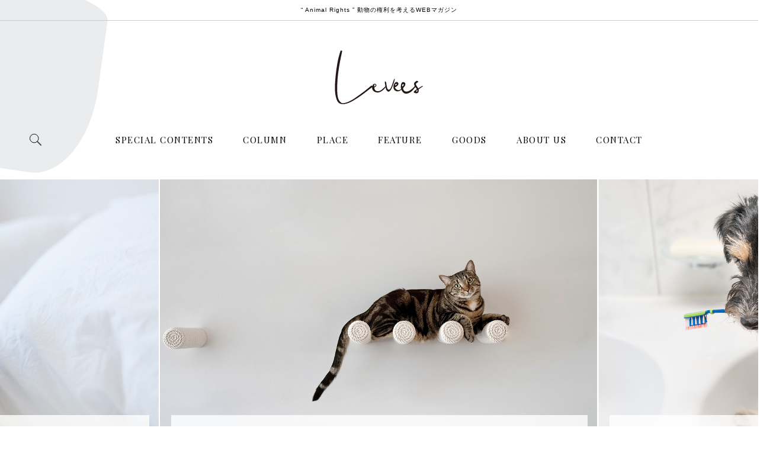

--- FILE ---
content_type: text/html; charset=UTF-8
request_url: https://store.levees-u.com/categories/4465465
body_size: 32130
content:
<!DOCTYPE html>
<html lang="ja">
<head>

<link rel="stylesheet" type="text/css" href="https://cf-baseassets.thebase.in/b36ef4ff23b198c3f37169655b6004c1/asset/shop/BASEshop-c04794395695aab12cc9.css"/>
    <meta charset="UTF-8">
    <meta http-equiv="X-UA-Compatible" content="IE=edge">
    <meta name="viewport" content="width=device-width, initial-scale=1.0">
    <title>Dexas | Levees Online Store</title>
    <meta name="BASE-Theme-Name" content="Levees Online Store">
    <meta name="BASE-Theme-Version" content="1">
    <meta name="robots" content="noindex">
    <link rel='icon' type='image/png' href='//static.thebase.in/favicon.png' />
<link rel='apple-touch-icon' sizes='180x180' href='//static.thebase.in/apple-touch-icon.png' />
<link rel='apple-touch-icon-precomposed' href='//static.thebase.in/apple-touch-icon.png' />
<link rel='canonical' href='https://store.levees-u.com/categories/4465465' />

                <meta name="description" content="Levees Online Storeは動物の権利を考えるWEBマガジン&quot;Levees&quot;から生まれたオンラインストアです。" />
<meta name="keywords" content="Dexas | Levees Online Store,BASE,EC,store,ネットショップ,コマース,作成" />
<meta property="fb:app_id" content="350947278320210" />
<meta property="og:description" content="Levees Online Storeは動物の権利を考えるWEBマガジン&quot;Levees&quot;から生まれたオンラインストアです。" />
<meta property="og:title" content="Dexas | Levees Online Store powered by BASE" />
<meta property="og:image" content="https://baseec-img-mng.akamaized.net/images/user/logo/7aa09a3c21f7655de0db59bd76606240.png?imformat=generic&q=90&im=Resize,width=1200,height=1200,aspect=fit,type=normal;Crop,width=1200,height=1200,gravity=Center,allowExpansion" />
<meta property="og:url" content="https://store.levees-u.com/categories/4465465" />
<meta property="og:site_name" content="Dexas | Levees Online Store powered by BASE" />
<meta property="og:type" content="website" />
<meta name="twitter:card" content="summary_large_image" />
		<meta name="twitter:site" content="@BASEec" />
	<meta name="twitter:url" content="https://store.levees-u.com/categories/4465465" />
<meta name="twitter:title" content="Dexas | Levees Online Store powered by BASE" />
<meta name="twitter:description" content="Levees Online Storeは動物の権利を考えるWEBマガジン&quot;Levees&quot;から生まれたオンラインストアです。" />
<meta name="twitter:image" content="https://baseec-img-mng.akamaized.net/images/user/logo/7aa09a3c21f7655de0db59bd76606240.png?imformat=generic&q=90&im=Resize,width=1200,height=1200,aspect=fit,type=normal;Crop,width=1200,height=1200,gravity=Center,allowExpansion" />

                
        <link rel="preconnect" href="https://fonts.googleapis.com">
    <link rel="preconnect" href="https://fonts.gstatic.com" crossorigin>
    <link href="https://fonts.googleapis.com/css2?family=Playfair+Display:ital,wght@0,400;0,500;0,600;0,700;0,800;0,900;1,400;1,500;1,600;1,700;1,800;1,900&display=swap" rel="stylesheet">
    <script src="https://cdn.jsdelivr.net/npm/lazyload@2.0.0-rc.2/lazyload.min.js"></script>
    <link rel="stylesheet" type="text/css" href="https://basefile.akamaized.net/leveesstore-official-ec/62bea6313ea17/slick.css"/>
    <link rel="stylesheet" href="https://basefile.akamaized.net/leveesstore-official-ec/62c987472d609/base.css">
    <link rel="stylesheet" href="https://basefile.akamaized.net/leveesstore-official-ec/6316e14ae82eb/style.css">
    
<style type="text/css">
body { 
        background-image: none;
        background-color: #fafafa;
     }
</style>

    <script src='/js/jquery-1.8.2.min.js'></script>
    <script type="text/javascript">
	var _gaq = _gaq || [];
	var gtag = gtag || function(){};
</script>
			<script>
window.dataLayer = window.dataLayer || [];
window.dataLayer.push({

	
						'shopTheme': "my_theme_49435",
		
				'shopId': "leveesstore-official-ec",

				
				
				
	
		});
</script>


<!-- Google Tag Manager for thebase.in-->
<noscript><iframe src="//www.googletagmanager.com/ns.html?id=GTM-K652NBTK"
height="0" width="0" style="display:none;visibility:hidden"></iframe></noscript>
<script>(function(w,d,s,l,i){w[l]=w[l]||[];w[l].push({'gtm.start':
new Date().getTime(),event:'gtm.js'});var f=d.getElementsByTagName(s)[0],
j=d.createElement(s),dl=l!='dataLayer'?'&l='+l:'';j.async=true;j.src=
'//www.googletagmanager.com/gtm.js?id='+i+dl;f.parentNode.insertBefore(j,f);
})(window,document,'script','dataLayer','GTM-K652NBTK');</script>
<!-- End Google Tag Manager -->

<script type="text/javascript">


</script>

	


	<!-- Facebook Pixel Code -->
	<script>
		!function(f,b,e,v,n,t,s){if(f.fbq)return;n=f.fbq=function(){n.callMethod?
			n.callMethod.apply(n,arguments):n.queue.push(arguments)};if(!f._fbq)f._fbq=n;
			n.push=n;n.loaded=!0;n.version='2.0';n.queue=[];t=b.createElement(e);t.async=!0;
			t.src=v;s=b.getElementsByTagName(e)[0];s.parentNode.insertBefore(t,s)}(window,
			document,'script','https://connect.facebook.net/en_US/fbevents.js');

			
		fbq('init', '256196463176715', {}, { agent: 'plthebase' });
		fbq('trackSingle', '256196463176715', 'PageView');

				data = null;
				if (data) {
			(function(data) {
				window.addEventListener('load', function() {
					$.ajax({
						type: 'POST',
						url: "https://store.levees-u.com/facebook/conversion/",
						dataType: 'json',
						data: data,
						success: function (data) {},
					})
				})
			})(data)
		}

	</script>
	<!-- End Facebook Pixel Code -->




    <meta name="google-site-verification" content="F3K92HmF21rblFad-EdvcTfYqS6PGx6dnDNN50BK74I" />
    <style>
        .product_top_image .backbtn{
            top: -50px;
        }
    </style>
<script>
 
window.location.href = "https://levees-u.com/";
window.location = "https://levees-u.com/";
</script>
<meta name="cot:primaryColor" content="#252525"><meta name="cot:accentColor" content="#FFB800"><meta name="cot:textColor" content="#252525"><meta name="cot:lightTextColor" content="#ffffff"><meta name="cot:complementaryColor" content="#252525"><meta name="cot:titleColor" content="#252525">

	

	<script type="text/javascript">
		;window.NREUM||(NREUM={});NREUM.init={distributed_tracing:{enabled:true},privacy:{cookies_enabled:true},ajax:{deny_list:["bam.nr-data.net"]}};

		;NREUM.loader_config={accountID:"2907216",trustKey:"2804831",agentID:"663072695",licenseKey:"NRJS-4c41e18b2dabf750af0",applicationID:"663072695"}
		;NREUM.info={beacon:"bam.nr-data.net",errorBeacon:"bam.nr-data.net",licenseKey:"NRJS-4c41e18b2dabf750af0",applicationID:"663072695",sa:1}

		;/*! For license information please see nr-loader-spa-1.236.0.min.js.LICENSE.txt */
		(()=>{"use strict";var e,t,r={5763:(e,t,r)=>{r.d(t,{P_:()=>l,Mt:()=>g,C5:()=>s,DL:()=>v,OP:()=>T,lF:()=>D,Yu:()=>y,Dg:()=>h,CX:()=>c,GE:()=>b,sU:()=>_});var n=r(8632),i=r(9567);const o={beacon:n.ce.beacon,errorBeacon:n.ce.errorBeacon,licenseKey:void 0,applicationID:void 0,sa:void 0,queueTime:void 0,applicationTime:void 0,ttGuid:void 0,user:void 0,account:void 0,product:void 0,extra:void 0,jsAttributes:{},userAttributes:void 0,atts:void 0,transactionName:void 0,tNamePlain:void 0},a={};function s(e){if(!e)throw new Error("All info objects require an agent identifier!");if(!a[e])throw new Error("Info for ".concat(e," was never set"));return a[e]}function c(e,t){if(!e)throw new Error("All info objects require an agent identifier!");a[e]=(0,i.D)(t,o),(0,n.Qy)(e,a[e],"info")}var u=r(7056);const d=()=>{const e={blockSelector:"[data-nr-block]",maskInputOptions:{password:!0}};return{allow_bfcache:!0,privacy:{cookies_enabled:!0},ajax:{deny_list:void 0,enabled:!0,harvestTimeSeconds:10},distributed_tracing:{enabled:void 0,exclude_newrelic_header:void 0,cors_use_newrelic_header:void 0,cors_use_tracecontext_headers:void 0,allowed_origins:void 0},session:{domain:void 0,expiresMs:u.oD,inactiveMs:u.Hb},ssl:void 0,obfuscate:void 0,jserrors:{enabled:!0,harvestTimeSeconds:10},metrics:{enabled:!0},page_action:{enabled:!0,harvestTimeSeconds:30},page_view_event:{enabled:!0},page_view_timing:{enabled:!0,harvestTimeSeconds:30,long_task:!1},session_trace:{enabled:!0,harvestTimeSeconds:10},harvest:{tooManyRequestsDelay:60},session_replay:{enabled:!1,harvestTimeSeconds:60,sampleRate:.1,errorSampleRate:.1,maskTextSelector:"*",maskAllInputs:!0,get blockClass(){return"nr-block"},get ignoreClass(){return"nr-ignore"},get maskTextClass(){return"nr-mask"},get blockSelector(){return e.blockSelector},set blockSelector(t){e.blockSelector+=",".concat(t)},get maskInputOptions(){return e.maskInputOptions},set maskInputOptions(t){e.maskInputOptions={...t,password:!0}}},spa:{enabled:!0,harvestTimeSeconds:10}}},f={};function l(e){if(!e)throw new Error("All configuration objects require an agent identifier!");if(!f[e])throw new Error("Configuration for ".concat(e," was never set"));return f[e]}function h(e,t){if(!e)throw new Error("All configuration objects require an agent identifier!");f[e]=(0,i.D)(t,d()),(0,n.Qy)(e,f[e],"config")}function g(e,t){if(!e)throw new Error("All configuration objects require an agent identifier!");var r=l(e);if(r){for(var n=t.split("."),i=0;i<n.length-1;i++)if("object"!=typeof(r=r[n[i]]))return;r=r[n[n.length-1]]}return r}const p={accountID:void 0,trustKey:void 0,agentID:void 0,licenseKey:void 0,applicationID:void 0,xpid:void 0},m={};function v(e){if(!e)throw new Error("All loader-config objects require an agent identifier!");if(!m[e])throw new Error("LoaderConfig for ".concat(e," was never set"));return m[e]}function b(e,t){if(!e)throw new Error("All loader-config objects require an agent identifier!");m[e]=(0,i.D)(t,p),(0,n.Qy)(e,m[e],"loader_config")}const y=(0,n.mF)().o;var w=r(385),x=r(6818);const A={buildEnv:x.Re,bytesSent:{},queryBytesSent:{},customTransaction:void 0,disabled:!1,distMethod:x.gF,isolatedBacklog:!1,loaderType:void 0,maxBytes:3e4,offset:Math.floor(w._A?.performance?.timeOrigin||w._A?.performance?.timing?.navigationStart||Date.now()),onerror:void 0,origin:""+w._A.location,ptid:void 0,releaseIds:{},session:void 0,xhrWrappable:"function"==typeof w._A.XMLHttpRequest?.prototype?.addEventListener,version:x.q4},E={};function T(e){if(!e)throw new Error("All runtime objects require an agent identifier!");if(!E[e])throw new Error("Runtime for ".concat(e," was never set"));return E[e]}function _(e,t){if(!e)throw new Error("All runtime objects require an agent identifier!");E[e]=(0,i.D)(t,A),(0,n.Qy)(e,E[e],"runtime")}function D(e){return function(e){try{const t=s(e);return!!t.licenseKey&&!!t.errorBeacon&&!!t.applicationID}catch(e){return!1}}(e)}},9567:(e,t,r)=>{r.d(t,{D:()=>i});var n=r(50);function i(e,t){try{if(!e||"object"!=typeof e)return(0,n.Z)("Setting a Configurable requires an object as input");if(!t||"object"!=typeof t)return(0,n.Z)("Setting a Configurable requires a model to set its initial properties");const r=Object.create(Object.getPrototypeOf(t),Object.getOwnPropertyDescriptors(t)),o=0===Object.keys(r).length?e:r;for(let a in o)if(void 0!==e[a])try{"object"==typeof e[a]&&"object"==typeof t[a]?r[a]=i(e[a],t[a]):r[a]=e[a]}catch(e){(0,n.Z)("An error occurred while setting a property of a Configurable",e)}return r}catch(e){(0,n.Z)("An error occured while setting a Configurable",e)}}},6818:(e,t,r)=>{r.d(t,{Re:()=>i,gF:()=>o,q4:()=>n});const n="1.236.0",i="PROD",o="CDN"},385:(e,t,r)=>{r.d(t,{FN:()=>a,IF:()=>u,Nk:()=>f,Tt:()=>s,_A:()=>o,il:()=>n,pL:()=>c,v6:()=>i,w1:()=>d});const n="undefined"!=typeof window&&!!window.document,i="undefined"!=typeof WorkerGlobalScope&&("undefined"!=typeof self&&self instanceof WorkerGlobalScope&&self.navigator instanceof WorkerNavigator||"undefined"!=typeof globalThis&&globalThis instanceof WorkerGlobalScope&&globalThis.navigator instanceof WorkerNavigator),o=n?window:"undefined"!=typeof WorkerGlobalScope&&("undefined"!=typeof self&&self instanceof WorkerGlobalScope&&self||"undefined"!=typeof globalThis&&globalThis instanceof WorkerGlobalScope&&globalThis),a=""+o?.location,s=/iPad|iPhone|iPod/.test(navigator.userAgent),c=s&&"undefined"==typeof SharedWorker,u=(()=>{const e=navigator.userAgent.match(/Firefox[/\s](\d+\.\d+)/);return Array.isArray(e)&&e.length>=2?+e[1]:0})(),d=Boolean(n&&window.document.documentMode),f=!!navigator.sendBeacon},1117:(e,t,r)=>{r.d(t,{w:()=>o});var n=r(50);const i={agentIdentifier:"",ee:void 0};class o{constructor(e){try{if("object"!=typeof e)return(0,n.Z)("shared context requires an object as input");this.sharedContext={},Object.assign(this.sharedContext,i),Object.entries(e).forEach((e=>{let[t,r]=e;Object.keys(i).includes(t)&&(this.sharedContext[t]=r)}))}catch(e){(0,n.Z)("An error occured while setting SharedContext",e)}}}},8e3:(e,t,r)=>{r.d(t,{L:()=>d,R:()=>c});var n=r(2177),i=r(1284),o=r(4322),a=r(3325);const s={};function c(e,t){const r={staged:!1,priority:a.p[t]||0};u(e),s[e].get(t)||s[e].set(t,r)}function u(e){e&&(s[e]||(s[e]=new Map))}function d(){let e=arguments.length>0&&void 0!==arguments[0]?arguments[0]:"",t=arguments.length>1&&void 0!==arguments[1]?arguments[1]:"feature";if(u(e),!e||!s[e].get(t))return a(t);s[e].get(t).staged=!0;const r=[...s[e]];function a(t){const r=e?n.ee.get(e):n.ee,a=o.X.handlers;if(r.backlog&&a){var s=r.backlog[t],c=a[t];if(c){for(var u=0;s&&u<s.length;++u)f(s[u],c);(0,i.D)(c,(function(e,t){(0,i.D)(t,(function(t,r){r[0].on(e,r[1])}))}))}delete a[t],r.backlog[t]=null,r.emit("drain-"+t,[])}}r.every((e=>{let[t,r]=e;return r.staged}))&&(r.sort(((e,t)=>e[1].priority-t[1].priority)),r.forEach((e=>{let[t]=e;a(t)})))}function f(e,t){var r=e[1];(0,i.D)(t[r],(function(t,r){var n=e[0];if(r[0]===n){var i=r[1],o=e[3],a=e[2];i.apply(o,a)}}))}},2177:(e,t,r)=>{r.d(t,{c:()=>f,ee:()=>u});var n=r(8632),i=r(2210),o=r(1284),a=r(5763),s="nr@context";let c=(0,n.fP)();var u;function d(){}function f(e){return(0,i.X)(e,s,l)}function l(){return new d}function h(){u.aborted=!0,u.backlog={}}c.ee?u=c.ee:(u=function e(t,r){var n={},c={},f={},g=!1;try{g=16===r.length&&(0,a.OP)(r).isolatedBacklog}catch(e){}var p={on:b,addEventListener:b,removeEventListener:y,emit:v,get:x,listeners:w,context:m,buffer:A,abort:h,aborted:!1,isBuffering:E,debugId:r,backlog:g?{}:t&&"object"==typeof t.backlog?t.backlog:{}};return p;function m(e){return e&&e instanceof d?e:e?(0,i.X)(e,s,l):l()}function v(e,r,n,i,o){if(!1!==o&&(o=!0),!u.aborted||i){t&&o&&t.emit(e,r,n);for(var a=m(n),s=w(e),d=s.length,f=0;f<d;f++)s[f].apply(a,r);var l=T()[c[e]];return l&&l.push([p,e,r,a]),a}}function b(e,t){n[e]=w(e).concat(t)}function y(e,t){var r=n[e];if(r)for(var i=0;i<r.length;i++)r[i]===t&&r.splice(i,1)}function w(e){return n[e]||[]}function x(t){return f[t]=f[t]||e(p,t)}function A(e,t){var r=T();p.aborted||(0,o.D)(e,(function(e,n){t=t||"feature",c[n]=t,t in r||(r[t]=[])}))}function E(e){return!!T()[c[e]]}function T(){return p.backlog}}(void 0,"globalEE"),c.ee=u)},5546:(e,t,r)=>{r.d(t,{E:()=>n,p:()=>i});var n=r(2177).ee.get("handle");function i(e,t,r,i,o){o?(o.buffer([e],i),o.emit(e,t,r)):(n.buffer([e],i),n.emit(e,t,r))}},4322:(e,t,r)=>{r.d(t,{X:()=>o});var n=r(5546);o.on=a;var i=o.handlers={};function o(e,t,r,o){a(o||n.E,i,e,t,r)}function a(e,t,r,i,o){o||(o="feature"),e||(e=n.E);var a=t[o]=t[o]||{};(a[r]=a[r]||[]).push([e,i])}},3239:(e,t,r)=>{r.d(t,{bP:()=>s,iz:()=>c,m$:()=>a});var n=r(385);let i=!1,o=!1;try{const e={get passive(){return i=!0,!1},get signal(){return o=!0,!1}};n._A.addEventListener("test",null,e),n._A.removeEventListener("test",null,e)}catch(e){}function a(e,t){return i||o?{capture:!!e,passive:i,signal:t}:!!e}function s(e,t){let r=arguments.length>2&&void 0!==arguments[2]&&arguments[2],n=arguments.length>3?arguments[3]:void 0;window.addEventListener(e,t,a(r,n))}function c(e,t){let r=arguments.length>2&&void 0!==arguments[2]&&arguments[2],n=arguments.length>3?arguments[3]:void 0;document.addEventListener(e,t,a(r,n))}},4402:(e,t,r)=>{r.d(t,{Ht:()=>u,M:()=>c,Rl:()=>a,ky:()=>s});var n=r(385);const i="xxxxxxxx-xxxx-4xxx-yxxx-xxxxxxxxxxxx";function o(e,t){return e?15&e[t]:16*Math.random()|0}function a(){const e=n._A?.crypto||n._A?.msCrypto;let t,r=0;return e&&e.getRandomValues&&(t=e.getRandomValues(new Uint8Array(31))),i.split("").map((e=>"x"===e?o(t,++r).toString(16):"y"===e?(3&o()|8).toString(16):e)).join("")}function s(e){const t=n._A?.crypto||n._A?.msCrypto;let r,i=0;t&&t.getRandomValues&&(r=t.getRandomValues(new Uint8Array(31)));const a=[];for(var s=0;s<e;s++)a.push(o(r,++i).toString(16));return a.join("")}function c(){return s(16)}function u(){return s(32)}},7056:(e,t,r)=>{r.d(t,{Bq:()=>n,Hb:()=>o,oD:()=>i});const n="NRBA",i=144e5,o=18e5},7894:(e,t,r)=>{function n(){return Math.round(performance.now())}r.d(t,{z:()=>n})},7243:(e,t,r)=>{r.d(t,{e:()=>o});var n=r(385),i={};function o(e){if(e in i)return i[e];if(0===(e||"").indexOf("data:"))return{protocol:"data"};let t;var r=n._A?.location,o={};if(n.il)t=document.createElement("a"),t.href=e;else try{t=new URL(e,r.href)}catch(e){return o}o.port=t.port;var a=t.href.split("://");!o.port&&a[1]&&(o.port=a[1].split("/")[0].split("@").pop().split(":")[1]),o.port&&"0"!==o.port||(o.port="https"===a[0]?"443":"80"),o.hostname=t.hostname||r.hostname,o.pathname=t.pathname,o.protocol=a[0],"/"!==o.pathname.charAt(0)&&(o.pathname="/"+o.pathname);var s=!t.protocol||":"===t.protocol||t.protocol===r.protocol,c=t.hostname===r.hostname&&t.port===r.port;return o.sameOrigin=s&&(!t.hostname||c),"/"===o.pathname&&(i[e]=o),o}},50:(e,t,r)=>{function n(e,t){"function"==typeof console.warn&&(console.warn("New Relic: ".concat(e)),t&&console.warn(t))}r.d(t,{Z:()=>n})},2587:(e,t,r)=>{r.d(t,{N:()=>c,T:()=>u});var n=r(2177),i=r(5546),o=r(8e3),a=r(3325);const s={stn:[a.D.sessionTrace],err:[a.D.jserrors,a.D.metrics],ins:[a.D.pageAction],spa:[a.D.spa],sr:[a.D.sessionReplay,a.D.sessionTrace]};function c(e,t){const r=n.ee.get(t);e&&"object"==typeof e&&(Object.entries(e).forEach((e=>{let[t,n]=e;void 0===u[t]&&(s[t]?s[t].forEach((e=>{n?(0,i.p)("feat-"+t,[],void 0,e,r):(0,i.p)("block-"+t,[],void 0,e,r),(0,i.p)("rumresp-"+t,[Boolean(n)],void 0,e,r)})):n&&(0,i.p)("feat-"+t,[],void 0,void 0,r),u[t]=Boolean(n))})),Object.keys(s).forEach((e=>{void 0===u[e]&&(s[e]?.forEach((t=>(0,i.p)("rumresp-"+e,[!1],void 0,t,r))),u[e]=!1)})),(0,o.L)(t,a.D.pageViewEvent))}const u={}},2210:(e,t,r)=>{r.d(t,{X:()=>i});var n=Object.prototype.hasOwnProperty;function i(e,t,r){if(n.call(e,t))return e[t];var i=r();if(Object.defineProperty&&Object.keys)try{return Object.defineProperty(e,t,{value:i,writable:!0,enumerable:!1}),i}catch(e){}return e[t]=i,i}},1284:(e,t,r)=>{r.d(t,{D:()=>n});const n=(e,t)=>Object.entries(e||{}).map((e=>{let[r,n]=e;return t(r,n)}))},4351:(e,t,r)=>{r.d(t,{P:()=>o});var n=r(2177);const i=()=>{const e=new WeakSet;return(t,r)=>{if("object"==typeof r&&null!==r){if(e.has(r))return;e.add(r)}return r}};function o(e){try{return JSON.stringify(e,i())}catch(e){try{n.ee.emit("internal-error",[e])}catch(e){}}}},3960:(e,t,r)=>{r.d(t,{K:()=>a,b:()=>o});var n=r(3239);function i(){return"undefined"==typeof document||"complete"===document.readyState}function o(e,t){if(i())return e();(0,n.bP)("load",e,t)}function a(e){if(i())return e();(0,n.iz)("DOMContentLoaded",e)}},8632:(e,t,r)=>{r.d(t,{EZ:()=>u,Qy:()=>c,ce:()=>o,fP:()=>a,gG:()=>d,mF:()=>s});var n=r(7894),i=r(385);const o={beacon:"bam.nr-data.net",errorBeacon:"bam.nr-data.net"};function a(){return i._A.NREUM||(i._A.NREUM={}),void 0===i._A.newrelic&&(i._A.newrelic=i._A.NREUM),i._A.NREUM}function s(){let e=a();return e.o||(e.o={ST:i._A.setTimeout,SI:i._A.setImmediate,CT:i._A.clearTimeout,XHR:i._A.XMLHttpRequest,REQ:i._A.Request,EV:i._A.Event,PR:i._A.Promise,MO:i._A.MutationObserver,FETCH:i._A.fetch}),e}function c(e,t,r){let i=a();const o=i.initializedAgents||{},s=o[e]||{};return Object.keys(s).length||(s.initializedAt={ms:(0,n.z)(),date:new Date}),i.initializedAgents={...o,[e]:{...s,[r]:t}},i}function u(e,t){a()[e]=t}function d(){return function(){let e=a();const t=e.info||{};e.info={beacon:o.beacon,errorBeacon:o.errorBeacon,...t}}(),function(){let e=a();const t=e.init||{};e.init={...t}}(),s(),function(){let e=a();const t=e.loader_config||{};e.loader_config={...t}}(),a()}},7956:(e,t,r)=>{r.d(t,{N:()=>i});var n=r(3239);function i(e){let t=arguments.length>1&&void 0!==arguments[1]&&arguments[1],r=arguments.length>2?arguments[2]:void 0,i=arguments.length>3?arguments[3]:void 0;return void(0,n.iz)("visibilitychange",(function(){if(t)return void("hidden"==document.visibilityState&&e());e(document.visibilityState)}),r,i)}},1214:(e,t,r)=>{r.d(t,{em:()=>v,u5:()=>N,QU:()=>S,_L:()=>I,Gm:()=>L,Lg:()=>M,gy:()=>U,BV:()=>Q,Kf:()=>ee});var n=r(2177);const i="nr@original";var o=Object.prototype.hasOwnProperty,a=!1;function s(e,t){return e||(e=n.ee),r.inPlace=function(e,t,n,i,o){n||(n="");var a,s,c,u="-"===n.charAt(0);for(c=0;c<t.length;c++)d(a=e[s=t[c]])||(e[s]=r(a,u?s+n:n,i,s,o))},r.flag=i,r;function r(t,r,n,a,s){return d(t)?t:(r||(r=""),nrWrapper[i]=t,u(t,nrWrapper,e),nrWrapper);function nrWrapper(){var i,u,d,f;try{u=this,i=[...arguments],d="function"==typeof n?n(i,u):n||{}}catch(t){c([t,"",[i,u,a],d],e)}o(r+"start",[i,u,a],d,s);try{return f=t.apply(u,i)}catch(e){throw o(r+"err",[i,u,e],d,s),e}finally{o(r+"end",[i,u,f],d,s)}}}function o(r,n,i,o){if(!a||t){var s=a;a=!0;try{e.emit(r,n,i,t,o)}catch(t){c([t,r,n,i],e)}a=s}}}function c(e,t){t||(t=n.ee);try{t.emit("internal-error",e)}catch(e){}}function u(e,t,r){if(Object.defineProperty&&Object.keys)try{return Object.keys(e).forEach((function(r){Object.defineProperty(t,r,{get:function(){return e[r]},set:function(t){return e[r]=t,t}})})),t}catch(e){c([e],r)}for(var n in e)o.call(e,n)&&(t[n]=e[n]);return t}function d(e){return!(e&&e instanceof Function&&e.apply&&!e[i])}var f=r(2210),l=r(385);const h={},g=XMLHttpRequest,p="addEventListener",m="removeEventListener";function v(e){var t=function(e){return(e||n.ee).get("events")}(e);if(h[t.debugId]++)return t;h[t.debugId]=1;var r=s(t,!0);function i(e){r.inPlace(e,[p,m],"-",o)}function o(e,t){return e[1]}return"getPrototypeOf"in Object&&(l.il&&b(document,i),b(l._A,i),b(g.prototype,i)),t.on(p+"-start",(function(e,t){var n=e[1];if(null!==n&&("function"==typeof n||"object"==typeof n)){var i=(0,f.X)(n,"nr@wrapped",(function(){var e={object:function(){if("function"!=typeof n.handleEvent)return;return n.handleEvent.apply(n,arguments)},function:n}[typeof n];return e?r(e,"fn-",null,e.name||"anonymous"):n}));this.wrapped=e[1]=i}})),t.on(m+"-start",(function(e){e[1]=this.wrapped||e[1]})),t}function b(e,t){let r=e;for(;"object"==typeof r&&!Object.prototype.hasOwnProperty.call(r,p);)r=Object.getPrototypeOf(r);for(var n=arguments.length,i=new Array(n>2?n-2:0),o=2;o<n;o++)i[o-2]=arguments[o];r&&t(r,...i)}var y="fetch-",w=y+"body-",x=["arrayBuffer","blob","json","text","formData"],A=l._A.Request,E=l._A.Response,T="prototype",_="nr@context";const D={};function N(e){const t=function(e){return(e||n.ee).get("fetch")}(e);if(!(A&&E&&l._A.fetch))return t;if(D[t.debugId]++)return t;function r(e,r,n){var i=e[r];"function"==typeof i&&(e[r]=function(){var e,r=[...arguments],o={};t.emit(n+"before-start",[r],o),o[_]&&o[_].dt&&(e=o[_].dt);var a=i.apply(this,r);return t.emit(n+"start",[r,e],a),a.then((function(e){return t.emit(n+"end",[null,e],a),e}),(function(e){throw t.emit(n+"end",[e],a),e}))})}return D[t.debugId]=1,x.forEach((e=>{r(A[T],e,w),r(E[T],e,w)})),r(l._A,"fetch",y),t.on(y+"end",(function(e,r){var n=this;if(r){var i=r.headers.get("content-length");null!==i&&(n.rxSize=i),t.emit(y+"done",[null,r],n)}else t.emit(y+"done",[e],n)})),t}const O={},j=["pushState","replaceState"];function S(e){const t=function(e){return(e||n.ee).get("history")}(e);return!l.il||O[t.debugId]++||(O[t.debugId]=1,s(t).inPlace(window.history,j,"-")),t}var P=r(3239);const C={},R=["appendChild","insertBefore","replaceChild"];function I(e){const t=function(e){return(e||n.ee).get("jsonp")}(e);if(!l.il||C[t.debugId])return t;C[t.debugId]=!0;var r=s(t),i=/[?&](?:callback|cb)=([^&#]+)/,o=/(.*)\.([^.]+)/,a=/^(\w+)(\.|$)(.*)$/;function c(e,t){var r=e.match(a),n=r[1],i=r[3];return i?c(i,t[n]):t[n]}return r.inPlace(Node.prototype,R,"dom-"),t.on("dom-start",(function(e){!function(e){if(!e||"string"!=typeof e.nodeName||"script"!==e.nodeName.toLowerCase())return;if("function"!=typeof e.addEventListener)return;var n=(a=e.src,s=a.match(i),s?s[1]:null);var a,s;if(!n)return;var u=function(e){var t=e.match(o);if(t&&t.length>=3)return{key:t[2],parent:c(t[1],window)};return{key:e,parent:window}}(n);if("function"!=typeof u.parent[u.key])return;var d={};function f(){t.emit("jsonp-end",[],d),e.removeEventListener("load",f,(0,P.m$)(!1)),e.removeEventListener("error",l,(0,P.m$)(!1))}function l(){t.emit("jsonp-error",[],d),t.emit("jsonp-end",[],d),e.removeEventListener("load",f,(0,P.m$)(!1)),e.removeEventListener("error",l,(0,P.m$)(!1))}r.inPlace(u.parent,[u.key],"cb-",d),e.addEventListener("load",f,(0,P.m$)(!1)),e.addEventListener("error",l,(0,P.m$)(!1)),t.emit("new-jsonp",[e.src],d)}(e[0])})),t}var k=r(5763);const H={};function L(e){const t=function(e){return(e||n.ee).get("mutation")}(e);if(!l.il||H[t.debugId])return t;H[t.debugId]=!0;var r=s(t),i=k.Yu.MO;return i&&(window.MutationObserver=function(e){return this instanceof i?new i(r(e,"fn-")):i.apply(this,arguments)},MutationObserver.prototype=i.prototype),t}const z={};function M(e){const t=function(e){return(e||n.ee).get("promise")}(e);if(z[t.debugId])return t;z[t.debugId]=!0;var r=n.c,o=s(t),a=k.Yu.PR;return a&&function(){function e(r){var n=t.context(),i=o(r,"executor-",n,null,!1);const s=Reflect.construct(a,[i],e);return t.context(s).getCtx=function(){return n},s}l._A.Promise=e,Object.defineProperty(e,"name",{value:"Promise"}),e.toString=function(){return a.toString()},Object.setPrototypeOf(e,a),["all","race"].forEach((function(r){const n=a[r];e[r]=function(e){let i=!1;[...e||[]].forEach((e=>{this.resolve(e).then(a("all"===r),a(!1))}));const o=n.apply(this,arguments);return o;function a(e){return function(){t.emit("propagate",[null,!i],o,!1,!1),i=i||!e}}}})),["resolve","reject"].forEach((function(r){const n=a[r];e[r]=function(e){const r=n.apply(this,arguments);return e!==r&&t.emit("propagate",[e,!0],r,!1,!1),r}})),e.prototype=a.prototype;const n=a.prototype.then;a.prototype.then=function(){var e=this,i=r(e);i.promise=e;for(var a=arguments.length,s=new Array(a),c=0;c<a;c++)s[c]=arguments[c];s[0]=o(s[0],"cb-",i,null,!1),s[1]=o(s[1],"cb-",i,null,!1);const u=n.apply(this,s);return i.nextPromise=u,t.emit("propagate",[e,!0],u,!1,!1),u},a.prototype.then[i]=n,t.on("executor-start",(function(e){e[0]=o(e[0],"resolve-",this,null,!1),e[1]=o(e[1],"resolve-",this,null,!1)})),t.on("executor-err",(function(e,t,r){e[1](r)})),t.on("cb-end",(function(e,r,n){t.emit("propagate",[n,!0],this.nextPromise,!1,!1)})),t.on("propagate",(function(e,r,n){this.getCtx&&!r||(this.getCtx=function(){if(e instanceof Promise)var r=t.context(e);return r&&r.getCtx?r.getCtx():this})}))}(),t}const B={},F="requestAnimationFrame";function U(e){const t=function(e){return(e||n.ee).get("raf")}(e);if(!l.il||B[t.debugId]++)return t;B[t.debugId]=1;var r=s(t);return r.inPlace(window,[F],"raf-"),t.on("raf-start",(function(e){e[0]=r(e[0],"fn-")})),t}const q={},G="setTimeout",V="setInterval",X="clearTimeout",W="-start",Z="-",$=[G,"setImmediate",V,X,"clearImmediate"];function Q(e){const t=function(e){return(e||n.ee).get("timer")}(e);if(q[t.debugId]++)return t;q[t.debugId]=1;var r=s(t);return r.inPlace(l._A,$.slice(0,2),G+Z),r.inPlace(l._A,$.slice(2,3),V+Z),r.inPlace(l._A,$.slice(3),X+Z),t.on(V+W,(function(e,t,n){e[0]=r(e[0],"fn-",null,n)})),t.on(G+W,(function(e,t,n){this.method=n,this.timerDuration=isNaN(e[1])?0:+e[1],e[0]=r(e[0],"fn-",this,n)})),t}var Y=r(50);const K={},J=["open","send"];function ee(e){var t=e||n.ee;const r=function(e){return(e||n.ee).get("xhr")}(t);if(K[r.debugId]++)return r;K[r.debugId]=1,v(t);var i=s(r),o=k.Yu.XHR,a=k.Yu.MO,c=k.Yu.PR,u=k.Yu.SI,d="readystatechange",f=["onload","onerror","onabort","onloadstart","onloadend","onprogress","ontimeout"],h=[],g=l._A.XMLHttpRequest.listeners,p=l._A.XMLHttpRequest=function(e){var t=new o(e);function n(){try{r.emit("new-xhr",[t],t),t.addEventListener(d,b,(0,P.m$)(!1))}catch(e){(0,Y.Z)("An error occured while intercepting XHR",e);try{r.emit("internal-error",[e])}catch(e){}}}return this.listeners=g?[...g,n]:[n],this.listeners.forEach((e=>e())),t};function m(e,t){i.inPlace(t,["onreadystatechange"],"fn-",E)}function b(){var e=this,t=r.context(e);e.readyState>3&&!t.resolved&&(t.resolved=!0,r.emit("xhr-resolved",[],e)),i.inPlace(e,f,"fn-",E)}if(function(e,t){for(var r in e)t[r]=e[r]}(o,p),p.prototype=o.prototype,i.inPlace(p.prototype,J,"-xhr-",E),r.on("send-xhr-start",(function(e,t){m(e,t),function(e){h.push(e),a&&(y?y.then(A):u?u(A):(w=-w,x.data=w))}(t)})),r.on("open-xhr-start",m),a){var y=c&&c.resolve();if(!u&&!c){var w=1,x=document.createTextNode(w);new a(A).observe(x,{characterData:!0})}}else t.on("fn-end",(function(e){e[0]&&e[0].type===d||A()}));function A(){for(var e=0;e<h.length;e++)m(0,h[e]);h.length&&(h=[])}function E(e,t){return t}return r}},7825:(e,t,r)=>{r.d(t,{t:()=>n});const n=r(3325).D.ajax},6660:(e,t,r)=>{r.d(t,{A:()=>i,t:()=>n});const n=r(3325).D.jserrors,i="nr@seenError"},3081:(e,t,r)=>{r.d(t,{gF:()=>o,mY:()=>i,t9:()=>n,vz:()=>s,xS:()=>a});const n=r(3325).D.metrics,i="sm",o="cm",a="storeSupportabilityMetrics",s="storeEventMetrics"},4649:(e,t,r)=>{r.d(t,{t:()=>n});const n=r(3325).D.pageAction},7633:(e,t,r)=>{r.d(t,{Dz:()=>i,OJ:()=>a,qw:()=>o,t9:()=>n});const n=r(3325).D.pageViewEvent,i="firstbyte",o="domcontent",a="windowload"},9251:(e,t,r)=>{r.d(t,{t:()=>n});const n=r(3325).D.pageViewTiming},3614:(e,t,r)=>{r.d(t,{BST_RESOURCE:()=>i,END:()=>s,FEATURE_NAME:()=>n,FN_END:()=>u,FN_START:()=>c,PUSH_STATE:()=>d,RESOURCE:()=>o,START:()=>a});const n=r(3325).D.sessionTrace,i="bstResource",o="resource",a="-start",s="-end",c="fn"+a,u="fn"+s,d="pushState"},7836:(e,t,r)=>{r.d(t,{BODY:()=>A,CB_END:()=>E,CB_START:()=>u,END:()=>x,FEATURE_NAME:()=>i,FETCH:()=>_,FETCH_BODY:()=>v,FETCH_DONE:()=>m,FETCH_START:()=>p,FN_END:()=>c,FN_START:()=>s,INTERACTION:()=>l,INTERACTION_API:()=>d,INTERACTION_EVENTS:()=>o,JSONP_END:()=>b,JSONP_NODE:()=>g,JS_TIME:()=>T,MAX_TIMER_BUDGET:()=>a,REMAINING:()=>f,SPA_NODE:()=>h,START:()=>w,originalSetTimeout:()=>y});var n=r(5763);const i=r(3325).D.spa,o=["click","submit","keypress","keydown","keyup","change"],a=999,s="fn-start",c="fn-end",u="cb-start",d="api-ixn-",f="remaining",l="interaction",h="spaNode",g="jsonpNode",p="fetch-start",m="fetch-done",v="fetch-body-",b="jsonp-end",y=n.Yu.ST,w="-start",x="-end",A="-body",E="cb"+x,T="jsTime",_="fetch"},5938:(e,t,r)=>{r.d(t,{W:()=>o});var n=r(5763),i=r(2177);class o{constructor(e,t,r){this.agentIdentifier=e,this.aggregator=t,this.ee=i.ee.get(e,(0,n.OP)(this.agentIdentifier).isolatedBacklog),this.featureName=r,this.blocked=!1}}},9144:(e,t,r)=>{r.d(t,{j:()=>m});var n=r(3325),i=r(5763),o=r(5546),a=r(2177),s=r(7894),c=r(8e3),u=r(3960),d=r(385),f=r(50),l=r(3081),h=r(8632);function g(){const e=(0,h.gG)();["setErrorHandler","finished","addToTrace","inlineHit","addRelease","addPageAction","setCurrentRouteName","setPageViewName","setCustomAttribute","interaction","noticeError","setUserId"].forEach((t=>{e[t]=function(){for(var r=arguments.length,n=new Array(r),i=0;i<r;i++)n[i]=arguments[i];return function(t){for(var r=arguments.length,n=new Array(r>1?r-1:0),i=1;i<r;i++)n[i-1]=arguments[i];let o=[];return Object.values(e.initializedAgents).forEach((e=>{e.exposed&&e.api[t]&&o.push(e.api[t](...n))})),o.length>1?o:o[0]}(t,...n)}}))}var p=r(2587);function m(e){let t=arguments.length>1&&void 0!==arguments[1]?arguments[1]:{},m=arguments.length>2?arguments[2]:void 0,v=arguments.length>3?arguments[3]:void 0,{init:b,info:y,loader_config:w,runtime:x={loaderType:m},exposed:A=!0}=t;const E=(0,h.gG)();y||(b=E.init,y=E.info,w=E.loader_config),(0,i.Dg)(e,b||{}),(0,i.GE)(e,w||{}),(0,i.sU)(e,x),y.jsAttributes??={},d.v6&&(y.jsAttributes.isWorker=!0),(0,i.CX)(e,y),g();const T=function(e,t){t||(0,c.R)(e,"api");const h={};var g=a.ee.get(e),p=g.get("tracer"),m="api-",v=m+"ixn-";function b(t,r,n,o){const a=(0,i.C5)(e);return null===r?delete a.jsAttributes[t]:(0,i.CX)(e,{...a,jsAttributes:{...a.jsAttributes,[t]:r}}),x(m,n,!0,o||null===r?"session":void 0)(t,r)}function y(){}["setErrorHandler","finished","addToTrace","inlineHit","addRelease"].forEach((e=>h[e]=x(m,e,!0,"api"))),h.addPageAction=x(m,"addPageAction",!0,n.D.pageAction),h.setCurrentRouteName=x(m,"routeName",!0,n.D.spa),h.setPageViewName=function(t,r){if("string"==typeof t)return"/"!==t.charAt(0)&&(t="/"+t),(0,i.OP)(e).customTransaction=(r||"http://custom.transaction")+t,x(m,"setPageViewName",!0)()},h.setCustomAttribute=function(e,t){let r=arguments.length>2&&void 0!==arguments[2]&&arguments[2];if("string"==typeof e){if(["string","number"].includes(typeof t)||null===t)return b(e,t,"setCustomAttribute",r);(0,f.Z)("Failed to execute setCustomAttribute.\nNon-null value must be a string or number type, but a type of <".concat(typeof t,"> was provided."))}else(0,f.Z)("Failed to execute setCustomAttribute.\nName must be a string type, but a type of <".concat(typeof e,"> was provided."))},h.setUserId=function(e){if("string"==typeof e||null===e)return b("enduser.id",e,"setUserId",!0);(0,f.Z)("Failed to execute setUserId.\nNon-null value must be a string type, but a type of <".concat(typeof e,"> was provided."))},h.interaction=function(){return(new y).get()};var w=y.prototype={createTracer:function(e,t){var r={},i=this,a="function"==typeof t;return(0,o.p)(v+"tracer",[(0,s.z)(),e,r],i,n.D.spa,g),function(){if(p.emit((a?"":"no-")+"fn-start",[(0,s.z)(),i,a],r),a)try{return t.apply(this,arguments)}catch(e){throw p.emit("fn-err",[arguments,this,"string"==typeof e?new Error(e):e],r),e}finally{p.emit("fn-end",[(0,s.z)()],r)}}}};function x(e,t,r,i){return function(){return(0,o.p)(l.xS,["API/"+t+"/called"],void 0,n.D.metrics,g),i&&(0,o.p)(e+t,[(0,s.z)(),...arguments],r?null:this,i,g),r?void 0:this}}function A(){r.e(439).then(r.bind(r,7438)).then((t=>{let{setAPI:r}=t;r(e),(0,c.L)(e,"api")})).catch((()=>(0,f.Z)("Downloading runtime APIs failed...")))}return["actionText","setName","setAttribute","save","ignore","onEnd","getContext","end","get"].forEach((e=>{w[e]=x(v,e,void 0,n.D.spa)})),h.noticeError=function(e,t){"string"==typeof e&&(e=new Error(e)),(0,o.p)(l.xS,["API/noticeError/called"],void 0,n.D.metrics,g),(0,o.p)("err",[e,(0,s.z)(),!1,t],void 0,n.D.jserrors,g)},d.il?(0,u.b)((()=>A()),!0):A(),h}(e,v);return(0,h.Qy)(e,T,"api"),(0,h.Qy)(e,A,"exposed"),(0,h.EZ)("activatedFeatures",p.T),T}},3325:(e,t,r)=>{r.d(t,{D:()=>n,p:()=>i});const n={ajax:"ajax",jserrors:"jserrors",metrics:"metrics",pageAction:"page_action",pageViewEvent:"page_view_event",pageViewTiming:"page_view_timing",sessionReplay:"session_replay",sessionTrace:"session_trace",spa:"spa"},i={[n.pageViewEvent]:1,[n.pageViewTiming]:2,[n.metrics]:3,[n.jserrors]:4,[n.ajax]:5,[n.sessionTrace]:6,[n.pageAction]:7,[n.spa]:8,[n.sessionReplay]:9}}},n={};function i(e){var t=n[e];if(void 0!==t)return t.exports;var o=n[e]={exports:{}};return r[e](o,o.exports,i),o.exports}i.m=r,i.d=(e,t)=>{for(var r in t)i.o(t,r)&&!i.o(e,r)&&Object.defineProperty(e,r,{enumerable:!0,get:t[r]})},i.f={},i.e=e=>Promise.all(Object.keys(i.f).reduce(((t,r)=>(i.f[r](e,t),t)),[])),i.u=e=>(({78:"page_action-aggregate",147:"metrics-aggregate",242:"session-manager",317:"jserrors-aggregate",348:"page_view_timing-aggregate",412:"lazy-feature-loader",439:"async-api",538:"recorder",590:"session_replay-aggregate",675:"compressor",733:"session_trace-aggregate",786:"page_view_event-aggregate",873:"spa-aggregate",898:"ajax-aggregate"}[e]||e)+"."+{78:"ac76d497",147:"3dc53903",148:"1a20d5fe",242:"2a64278a",317:"49e41428",348:"bd6de33a",412:"2f55ce66",439:"30bd804e",538:"1b18459f",590:"cf0efb30",675:"ae9f91a8",733:"83105561",786:"06482edd",860:"03a8b7a5",873:"e6b09d52",898:"998ef92b"}[e]+"-1.236.0.min.js"),i.o=(e,t)=>Object.prototype.hasOwnProperty.call(e,t),e={},t="NRBA:",i.l=(r,n,o,a)=>{if(e[r])e[r].push(n);else{var s,c;if(void 0!==o)for(var u=document.getElementsByTagName("script"),d=0;d<u.length;d++){var f=u[d];if(f.getAttribute("src")==r||f.getAttribute("data-webpack")==t+o){s=f;break}}s||(c=!0,(s=document.createElement("script")).charset="utf-8",s.timeout=120,i.nc&&s.setAttribute("nonce",i.nc),s.setAttribute("data-webpack",t+o),s.src=r),e[r]=[n];var l=(t,n)=>{s.onerror=s.onload=null,clearTimeout(h);var i=e[r];if(delete e[r],s.parentNode&&s.parentNode.removeChild(s),i&&i.forEach((e=>e(n))),t)return t(n)},h=setTimeout(l.bind(null,void 0,{type:"timeout",target:s}),12e4);s.onerror=l.bind(null,s.onerror),s.onload=l.bind(null,s.onload),c&&document.head.appendChild(s)}},i.r=e=>{"undefined"!=typeof Symbol&&Symbol.toStringTag&&Object.defineProperty(e,Symbol.toStringTag,{value:"Module"}),Object.defineProperty(e,"__esModule",{value:!0})},i.j=364,i.p="https://js-agent.newrelic.com/",(()=>{var e={364:0,953:0};i.f.j=(t,r)=>{var n=i.o(e,t)?e[t]:void 0;if(0!==n)if(n)r.push(n[2]);else{var o=new Promise(((r,i)=>n=e[t]=[r,i]));r.push(n[2]=o);var a=i.p+i.u(t),s=new Error;i.l(a,(r=>{if(i.o(e,t)&&(0!==(n=e[t])&&(e[t]=void 0),n)){var o=r&&("load"===r.type?"missing":r.type),a=r&&r.target&&r.target.src;s.message="Loading chunk "+t+" failed.\n("+o+": "+a+")",s.name="ChunkLoadError",s.type=o,s.request=a,n[1](s)}}),"chunk-"+t,t)}};var t=(t,r)=>{var n,o,[a,s,c]=r,u=0;if(a.some((t=>0!==e[t]))){for(n in s)i.o(s,n)&&(i.m[n]=s[n]);if(c)c(i)}for(t&&t(r);u<a.length;u++)o=a[u],i.o(e,o)&&e[o]&&e[o][0](),e[o]=0},r=window.webpackChunkNRBA=window.webpackChunkNRBA||[];r.forEach(t.bind(null,0)),r.push=t.bind(null,r.push.bind(r))})();var o={};(()=>{i.r(o);var e=i(3325),t=i(5763);const r=Object.values(e.D);function n(e){const n={};return r.forEach((r=>{n[r]=function(e,r){return!1!==(0,t.Mt)(r,"".concat(e,".enabled"))}(r,e)})),n}var a=i(9144);var s=i(5546),c=i(385),u=i(8e3),d=i(5938),f=i(3960),l=i(50);class h extends d.W{constructor(e,t,r){let n=!(arguments.length>3&&void 0!==arguments[3])||arguments[3];super(e,t,r),this.auto=n,this.abortHandler,this.featAggregate,this.onAggregateImported,n&&(0,u.R)(e,r)}importAggregator(){let e=arguments.length>0&&void 0!==arguments[0]?arguments[0]:{};if(this.featAggregate||!this.auto)return;const r=c.il&&!0===(0,t.Mt)(this.agentIdentifier,"privacy.cookies_enabled");let n;this.onAggregateImported=new Promise((e=>{n=e}));const o=async()=>{let t;try{if(r){const{setupAgentSession:e}=await Promise.all([i.e(860),i.e(242)]).then(i.bind(i,3228));t=e(this.agentIdentifier)}}catch(e){(0,l.Z)("A problem occurred when starting up session manager. This page will not start or extend any session.",e)}try{if(!this.shouldImportAgg(this.featureName,t))return void(0,u.L)(this.agentIdentifier,this.featureName);const{lazyFeatureLoader:r}=await i.e(412).then(i.bind(i,8582)),{Aggregate:o}=await r(this.featureName,"aggregate");this.featAggregate=new o(this.agentIdentifier,this.aggregator,e),n(!0)}catch(e){(0,l.Z)("Downloading and initializing ".concat(this.featureName," failed..."),e),this.abortHandler?.(),n(!1)}};c.il?(0,f.b)((()=>o()),!0):o()}shouldImportAgg(r,n){return r!==e.D.sessionReplay||!1!==(0,t.Mt)(this.agentIdentifier,"session_trace.enabled")&&(!!n?.isNew||!!n?.state.sessionReplay)}}var g=i(7633),p=i(7894);class m extends h{static featureName=g.t9;constructor(r,n){let i=!(arguments.length>2&&void 0!==arguments[2])||arguments[2];if(super(r,n,g.t9,i),("undefined"==typeof PerformanceNavigationTiming||c.Tt)&&"undefined"!=typeof PerformanceTiming){const n=(0,t.OP)(r);n[g.Dz]=Math.max(Date.now()-n.offset,0),(0,f.K)((()=>n[g.qw]=Math.max((0,p.z)()-n[g.Dz],0))),(0,f.b)((()=>{const t=(0,p.z)();n[g.OJ]=Math.max(t-n[g.Dz],0),(0,s.p)("timing",["load",t],void 0,e.D.pageViewTiming,this.ee)}))}this.importAggregator()}}var v=i(1117),b=i(1284);class y extends v.w{constructor(e){super(e),this.aggregatedData={}}store(e,t,r,n,i){var o=this.getBucket(e,t,r,i);return o.metrics=function(e,t){t||(t={count:0});return t.count+=1,(0,b.D)(e,(function(e,r){t[e]=w(r,t[e])})),t}(n,o.metrics),o}merge(e,t,r,n,i){var o=this.getBucket(e,t,n,i);if(o.metrics){var a=o.metrics;a.count+=r.count,(0,b.D)(r,(function(e,t){if("count"!==e){var n=a[e],i=r[e];i&&!i.c?a[e]=w(i.t,n):a[e]=function(e,t){if(!t)return e;t.c||(t=x(t.t));return t.min=Math.min(e.min,t.min),t.max=Math.max(e.max,t.max),t.t+=e.t,t.sos+=e.sos,t.c+=e.c,t}(i,a[e])}}))}else o.metrics=r}storeMetric(e,t,r,n){var i=this.getBucket(e,t,r);return i.stats=w(n,i.stats),i}getBucket(e,t,r,n){this.aggregatedData[e]||(this.aggregatedData[e]={});var i=this.aggregatedData[e][t];return i||(i=this.aggregatedData[e][t]={params:r||{}},n&&(i.custom=n)),i}get(e,t){return t?this.aggregatedData[e]&&this.aggregatedData[e][t]:this.aggregatedData[e]}take(e){for(var t={},r="",n=!1,i=0;i<e.length;i++)t[r=e[i]]=A(this.aggregatedData[r]),t[r].length&&(n=!0),delete this.aggregatedData[r];return n?t:null}}function w(e,t){return null==e?function(e){e?e.c++:e={c:1};return e}(t):t?(t.c||(t=x(t.t)),t.c+=1,t.t+=e,t.sos+=e*e,e>t.max&&(t.max=e),e<t.min&&(t.min=e),t):{t:e}}function x(e){return{t:e,min:e,max:e,sos:e*e,c:1}}function A(e){return"object"!=typeof e?[]:(0,b.D)(e,E)}function E(e,t){return t}var T=i(8632),_=i(4402),D=i(4351);var N=i(7956),O=i(3239),j=i(9251);class S extends h{static featureName=j.t;constructor(e,r){let n=!(arguments.length>2&&void 0!==arguments[2])||arguments[2];super(e,r,j.t,n),c.il&&((0,t.OP)(e).initHidden=Boolean("hidden"===document.visibilityState),(0,N.N)((()=>(0,s.p)("docHidden",[(0,p.z)()],void 0,j.t,this.ee)),!0),(0,O.bP)("pagehide",(()=>(0,s.p)("winPagehide",[(0,p.z)()],void 0,j.t,this.ee))),this.importAggregator())}}var P=i(3081);class C extends h{static featureName=P.t9;constructor(e,t){let r=!(arguments.length>2&&void 0!==arguments[2])||arguments[2];super(e,t,P.t9,r),this.importAggregator()}}var R,I=i(2210),k=i(1214),H=i(2177),L={};try{R=localStorage.getItem("__nr_flags").split(","),console&&"function"==typeof console.log&&(L.console=!0,-1!==R.indexOf("dev")&&(L.dev=!0),-1!==R.indexOf("nr_dev")&&(L.nrDev=!0))}catch(e){}function z(e){try{L.console&&z(e)}catch(e){}}L.nrDev&&H.ee.on("internal-error",(function(e){z(e.stack)})),L.dev&&H.ee.on("fn-err",(function(e,t,r){z(r.stack)})),L.dev&&(z("NR AGENT IN DEVELOPMENT MODE"),z("flags: "+(0,b.D)(L,(function(e,t){return e})).join(", ")));var M=i(6660);class B extends h{static featureName=M.t;constructor(r,n){let i=!(arguments.length>2&&void 0!==arguments[2])||arguments[2];super(r,n,M.t,i),this.skipNext=0;try{this.removeOnAbort=new AbortController}catch(e){}const o=this;o.ee.on("fn-start",(function(e,t,r){o.abortHandler&&(o.skipNext+=1)})),o.ee.on("fn-err",(function(t,r,n){o.abortHandler&&!n[M.A]&&((0,I.X)(n,M.A,(function(){return!0})),this.thrown=!0,(0,s.p)("err",[n,(0,p.z)()],void 0,e.D.jserrors,o.ee))})),o.ee.on("fn-end",(function(){o.abortHandler&&!this.thrown&&o.skipNext>0&&(o.skipNext-=1)})),o.ee.on("internal-error",(function(t){(0,s.p)("ierr",[t,(0,p.z)(),!0],void 0,e.D.jserrors,o.ee)})),this.origOnerror=c._A.onerror,c._A.onerror=this.onerrorHandler.bind(this),c._A.addEventListener("unhandledrejection",(t=>{const r=function(e){let t="Unhandled Promise Rejection: ";if(e instanceof Error)try{return e.message=t+e.message,e}catch(t){return e}if(void 0===e)return new Error(t);try{return new Error(t+(0,D.P)(e))}catch(e){return new Error(t)}}(t.reason);(0,s.p)("err",[r,(0,p.z)(),!1,{unhandledPromiseRejection:1}],void 0,e.D.jserrors,this.ee)}),(0,O.m$)(!1,this.removeOnAbort?.signal)),(0,k.gy)(this.ee),(0,k.BV)(this.ee),(0,k.em)(this.ee),(0,t.OP)(r).xhrWrappable&&(0,k.Kf)(this.ee),this.abortHandler=this.#e,this.importAggregator()}#e(){this.removeOnAbort?.abort(),this.abortHandler=void 0}onerrorHandler(t,r,n,i,o){"function"==typeof this.origOnerror&&this.origOnerror(...arguments);try{this.skipNext?this.skipNext-=1:(0,s.p)("err",[o||new F(t,r,n),(0,p.z)()],void 0,e.D.jserrors,this.ee)}catch(t){try{(0,s.p)("ierr",[t,(0,p.z)(),!0],void 0,e.D.jserrors,this.ee)}catch(e){}}return!1}}function F(e,t,r){this.message=e||"Uncaught error with no additional information",this.sourceURL=t,this.line=r}let U=1;const q="nr@id";function G(e){const t=typeof e;return!e||"object"!==t&&"function"!==t?-1:e===c._A?0:(0,I.X)(e,q,(function(){return U++}))}function V(e){if("string"==typeof e&&e.length)return e.length;if("object"==typeof e){if("undefined"!=typeof ArrayBuffer&&e instanceof ArrayBuffer&&e.byteLength)return e.byteLength;if("undefined"!=typeof Blob&&e instanceof Blob&&e.size)return e.size;if(!("undefined"!=typeof FormData&&e instanceof FormData))try{return(0,D.P)(e).length}catch(e){return}}}var X=i(7243);class W{constructor(e){this.agentIdentifier=e,this.generateTracePayload=this.generateTracePayload.bind(this),this.shouldGenerateTrace=this.shouldGenerateTrace.bind(this)}generateTracePayload(e){if(!this.shouldGenerateTrace(e))return null;var r=(0,t.DL)(this.agentIdentifier);if(!r)return null;var n=(r.accountID||"").toString()||null,i=(r.agentID||"").toString()||null,o=(r.trustKey||"").toString()||null;if(!n||!i)return null;var a=(0,_.M)(),s=(0,_.Ht)(),c=Date.now(),u={spanId:a,traceId:s,timestamp:c};return(e.sameOrigin||this.isAllowedOrigin(e)&&this.useTraceContextHeadersForCors())&&(u.traceContextParentHeader=this.generateTraceContextParentHeader(a,s),u.traceContextStateHeader=this.generateTraceContextStateHeader(a,c,n,i,o)),(e.sameOrigin&&!this.excludeNewrelicHeader()||!e.sameOrigin&&this.isAllowedOrigin(e)&&this.useNewrelicHeaderForCors())&&(u.newrelicHeader=this.generateTraceHeader(a,s,c,n,i,o)),u}generateTraceContextParentHeader(e,t){return"00-"+t+"-"+e+"-01"}generateTraceContextStateHeader(e,t,r,n,i){return i+"@nr=0-1-"+r+"-"+n+"-"+e+"----"+t}generateTraceHeader(e,t,r,n,i,o){if(!("function"==typeof c._A?.btoa))return null;var a={v:[0,1],d:{ty:"Browser",ac:n,ap:i,id:e,tr:t,ti:r}};return o&&n!==o&&(a.d.tk=o),btoa((0,D.P)(a))}shouldGenerateTrace(e){return this.isDtEnabled()&&this.isAllowedOrigin(e)}isAllowedOrigin(e){var r=!1,n={};if((0,t.Mt)(this.agentIdentifier,"distributed_tracing")&&(n=(0,t.P_)(this.agentIdentifier).distributed_tracing),e.sameOrigin)r=!0;else if(n.allowed_origins instanceof Array)for(var i=0;i<n.allowed_origins.length;i++){var o=(0,X.e)(n.allowed_origins[i]);if(e.hostname===o.hostname&&e.protocol===o.protocol&&e.port===o.port){r=!0;break}}return r}isDtEnabled(){var e=(0,t.Mt)(this.agentIdentifier,"distributed_tracing");return!!e&&!!e.enabled}excludeNewrelicHeader(){var e=(0,t.Mt)(this.agentIdentifier,"distributed_tracing");return!!e&&!!e.exclude_newrelic_header}useNewrelicHeaderForCors(){var e=(0,t.Mt)(this.agentIdentifier,"distributed_tracing");return!!e&&!1!==e.cors_use_newrelic_header}useTraceContextHeadersForCors(){var e=(0,t.Mt)(this.agentIdentifier,"distributed_tracing");return!!e&&!!e.cors_use_tracecontext_headers}}var Z=i(7825),$=["load","error","abort","timeout"],Q=$.length,Y=t.Yu.REQ,K=c._A.XMLHttpRequest;class J extends h{static featureName=Z.t;constructor(r,n){let i=!(arguments.length>2&&void 0!==arguments[2])||arguments[2];super(r,n,Z.t,i),(0,t.OP)(r).xhrWrappable&&(this.dt=new W(r),this.handler=(e,t,r,n)=>(0,s.p)(e,t,r,n,this.ee),(0,k.u5)(this.ee),(0,k.Kf)(this.ee),function(r,n,i,o){function a(e){var t=this;t.totalCbs=0,t.called=0,t.cbTime=0,t.end=E,t.ended=!1,t.xhrGuids={},t.lastSize=null,t.loadCaptureCalled=!1,t.params=this.params||{},t.metrics=this.metrics||{},e.addEventListener("load",(function(r){_(t,e)}),(0,O.m$)(!1)),c.IF||e.addEventListener("progress",(function(e){t.lastSize=e.loaded}),(0,O.m$)(!1))}function s(e){this.params={method:e[0]},T(this,e[1]),this.metrics={}}function u(e,n){var i=(0,t.DL)(r);i.xpid&&this.sameOrigin&&n.setRequestHeader("X-NewRelic-ID",i.xpid);var a=o.generateTracePayload(this.parsedOrigin);if(a){var s=!1;a.newrelicHeader&&(n.setRequestHeader("newrelic",a.newrelicHeader),s=!0),a.traceContextParentHeader&&(n.setRequestHeader("traceparent",a.traceContextParentHeader),a.traceContextStateHeader&&n.setRequestHeader("tracestate",a.traceContextStateHeader),s=!0),s&&(this.dt=a)}}function d(e,t){var r=this.metrics,i=e[0],o=this;if(r&&i){var a=V(i);a&&(r.txSize=a)}this.startTime=(0,p.z)(),this.listener=function(e){try{"abort"!==e.type||o.loadCaptureCalled||(o.params.aborted=!0),("load"!==e.type||o.called===o.totalCbs&&(o.onloadCalled||"function"!=typeof t.onload)&&"function"==typeof o.end)&&o.end(t)}catch(e){try{n.emit("internal-error",[e])}catch(e){}}};for(var s=0;s<Q;s++)t.addEventListener($[s],this.listener,(0,O.m$)(!1))}function f(e,t,r){this.cbTime+=e,t?this.onloadCalled=!0:this.called+=1,this.called!==this.totalCbs||!this.onloadCalled&&"function"==typeof r.onload||"function"!=typeof this.end||this.end(r)}function l(e,t){var r=""+G(e)+!!t;this.xhrGuids&&!this.xhrGuids[r]&&(this.xhrGuids[r]=!0,this.totalCbs+=1)}function h(e,t){var r=""+G(e)+!!t;this.xhrGuids&&this.xhrGuids[r]&&(delete this.xhrGuids[r],this.totalCbs-=1)}function g(){this.endTime=(0,p.z)()}function m(e,t){t instanceof K&&"load"===e[0]&&n.emit("xhr-load-added",[e[1],e[2]],t)}function v(e,t){t instanceof K&&"load"===e[0]&&n.emit("xhr-load-removed",[e[1],e[2]],t)}function b(e,t,r){t instanceof K&&("onload"===r&&(this.onload=!0),("load"===(e[0]&&e[0].type)||this.onload)&&(this.xhrCbStart=(0,p.z)()))}function y(e,t){this.xhrCbStart&&n.emit("xhr-cb-time",[(0,p.z)()-this.xhrCbStart,this.onload,t],t)}function w(e){var t,r=e[1]||{};"string"==typeof e[0]?t=e[0]:e[0]&&e[0].url?t=e[0].url:c._A?.URL&&e[0]&&e[0]instanceof URL&&(t=e[0].href),t&&(this.parsedOrigin=(0,X.e)(t),this.sameOrigin=this.parsedOrigin.sameOrigin);var n=o.generateTracePayload(this.parsedOrigin);if(n&&(n.newrelicHeader||n.traceContextParentHeader))if("string"==typeof e[0]||c._A?.URL&&e[0]&&e[0]instanceof URL){var i={};for(var a in r)i[a]=r[a];i.headers=new Headers(r.headers||{}),s(i.headers,n)&&(this.dt=n),e.length>1?e[1]=i:e.push(i)}else e[0]&&e[0].headers&&s(e[0].headers,n)&&(this.dt=n);function s(e,t){var r=!1;return t.newrelicHeader&&(e.set("newrelic",t.newrelicHeader),r=!0),t.traceContextParentHeader&&(e.set("traceparent",t.traceContextParentHeader),t.traceContextStateHeader&&e.set("tracestate",t.traceContextStateHeader),r=!0),r}}function x(e,t){this.params={},this.metrics={},this.startTime=(0,p.z)(),this.dt=t,e.length>=1&&(this.target=e[0]),e.length>=2&&(this.opts=e[1]);var r,n=this.opts||{},i=this.target;"string"==typeof i?r=i:"object"==typeof i&&i instanceof Y?r=i.url:c._A?.URL&&"object"==typeof i&&i instanceof URL&&(r=i.href),T(this,r);var o=(""+(i&&i instanceof Y&&i.method||n.method||"GET")).toUpperCase();this.params.method=o,this.txSize=V(n.body)||0}function A(t,r){var n;this.endTime=(0,p.z)(),this.params||(this.params={}),this.params.status=r?r.status:0,"string"==typeof this.rxSize&&this.rxSize.length>0&&(n=+this.rxSize);var o={txSize:this.txSize,rxSize:n,duration:(0,p.z)()-this.startTime};i("xhr",[this.params,o,this.startTime,this.endTime,"fetch"],this,e.D.ajax)}function E(t){var r=this.params,n=this.metrics;if(!this.ended){this.ended=!0;for(var o=0;o<Q;o++)t.removeEventListener($[o],this.listener,!1);r.aborted||(n.duration=(0,p.z)()-this.startTime,this.loadCaptureCalled||4!==t.readyState?null==r.status&&(r.status=0):_(this,t),n.cbTime=this.cbTime,i("xhr",[r,n,this.startTime,this.endTime,"xhr"],this,e.D.ajax))}}function T(e,t){var r=(0,X.e)(t),n=e.params;n.hostname=r.hostname,n.port=r.port,n.protocol=r.protocol,n.host=r.hostname+":"+r.port,n.pathname=r.pathname,e.parsedOrigin=r,e.sameOrigin=r.sameOrigin}function _(e,t){e.params.status=t.status;var r=function(e,t){var r=e.responseType;return"json"===r&&null!==t?t:"arraybuffer"===r||"blob"===r||"json"===r?V(e.response):"text"===r||""===r||void 0===r?V(e.responseText):void 0}(t,e.lastSize);if(r&&(e.metrics.rxSize=r),e.sameOrigin){var n=t.getResponseHeader("X-NewRelic-App-Data");n&&(e.params.cat=n.split(", ").pop())}e.loadCaptureCalled=!0}n.on("new-xhr",a),n.on("open-xhr-start",s),n.on("open-xhr-end",u),n.on("send-xhr-start",d),n.on("xhr-cb-time",f),n.on("xhr-load-added",l),n.on("xhr-load-removed",h),n.on("xhr-resolved",g),n.on("addEventListener-end",m),n.on("removeEventListener-end",v),n.on("fn-end",y),n.on("fetch-before-start",w),n.on("fetch-start",x),n.on("fn-start",b),n.on("fetch-done",A)}(r,this.ee,this.handler,this.dt),this.importAggregator())}}var ee=i(3614);const{BST_RESOURCE:te,RESOURCE:re,START:ne,END:ie,FEATURE_NAME:oe,FN_END:ae,FN_START:se,PUSH_STATE:ce}=ee;var ue=i(7836);const{FEATURE_NAME:de,START:fe,END:le,BODY:he,CB_END:ge,JS_TIME:pe,FETCH:me,FN_START:ve,CB_START:be,FN_END:ye}=ue;var we=i(4649);class xe extends h{static featureName=we.t;constructor(e,t){let r=!(arguments.length>2&&void 0!==arguments[2])||arguments[2];super(e,t,we.t,r),this.importAggregator()}}new class{constructor(e){let t=arguments.length>1&&void 0!==arguments[1]?arguments[1]:(0,_.ky)(16);c._A?(this.agentIdentifier=t,this.sharedAggregator=new y({agentIdentifier:this.agentIdentifier}),this.features={},this.desiredFeatures=new Set(e.features||[]),this.desiredFeatures.add(m),Object.assign(this,(0,a.j)(this.agentIdentifier,e,e.loaderType||"agent")),this.start()):(0,l.Z)("Failed to initial the agent. Could not determine the runtime environment.")}get config(){return{info:(0,t.C5)(this.agentIdentifier),init:(0,t.P_)(this.agentIdentifier),loader_config:(0,t.DL)(this.agentIdentifier),runtime:(0,t.OP)(this.agentIdentifier)}}start(){const t="features";try{const r=n(this.agentIdentifier),i=[...this.desiredFeatures];i.sort(((t,r)=>e.p[t.featureName]-e.p[r.featureName])),i.forEach((t=>{if(r[t.featureName]||t.featureName===e.D.pageViewEvent){const n=function(t){switch(t){case e.D.ajax:return[e.D.jserrors];case e.D.sessionTrace:return[e.D.ajax,e.D.pageViewEvent];case e.D.sessionReplay:return[e.D.sessionTrace];case e.D.pageViewTiming:return[e.D.pageViewEvent];default:return[]}}(t.featureName);n.every((e=>r[e]))||(0,l.Z)("".concat(t.featureName," is enabled but one or more dependent features has been disabled (").concat((0,D.P)(n),"). This may cause unintended consequences or missing data...")),this.features[t.featureName]=new t(this.agentIdentifier,this.sharedAggregator)}})),(0,T.Qy)(this.agentIdentifier,this.features,t)}catch(e){(0,l.Z)("Failed to initialize all enabled instrument classes (agent aborted) -",e);for(const e in this.features)this.features[e].abortHandler?.();const r=(0,T.fP)();return delete r.initializedAgents[this.agentIdentifier]?.api,delete r.initializedAgents[this.agentIdentifier]?.[t],delete this.sharedAggregator,r.ee?.abort(),delete r.ee?.get(this.agentIdentifier),!1}}}({features:[J,m,S,class extends h{static featureName=oe;constructor(t,r){if(super(t,r,oe,!(arguments.length>2&&void 0!==arguments[2])||arguments[2]),!c.il)return;const n=this.ee;let i;(0,k.QU)(n),this.eventsEE=(0,k.em)(n),this.eventsEE.on(se,(function(e,t){this.bstStart=(0,p.z)()})),this.eventsEE.on(ae,(function(t,r){(0,s.p)("bst",[t[0],r,this.bstStart,(0,p.z)()],void 0,e.D.sessionTrace,n)})),n.on(ce+ne,(function(e){this.time=(0,p.z)(),this.startPath=location.pathname+location.hash})),n.on(ce+ie,(function(t){(0,s.p)("bstHist",[location.pathname+location.hash,this.startPath,this.time],void 0,e.D.sessionTrace,n)}));try{i=new PerformanceObserver((t=>{const r=t.getEntries();(0,s.p)(te,[r],void 0,e.D.sessionTrace,n)})),i.observe({type:re,buffered:!0})}catch(e){}this.importAggregator({resourceObserver:i})}},C,xe,B,class extends h{static featureName=de;constructor(e,r){if(super(e,r,de,!(arguments.length>2&&void 0!==arguments[2])||arguments[2]),!c.il)return;if(!(0,t.OP)(e).xhrWrappable)return;try{this.removeOnAbort=new AbortController}catch(e){}let n,i=0;const o=this.ee.get("tracer"),a=(0,k._L)(this.ee),s=(0,k.Lg)(this.ee),u=(0,k.BV)(this.ee),d=(0,k.Kf)(this.ee),f=this.ee.get("events"),l=(0,k.u5)(this.ee),h=(0,k.QU)(this.ee),g=(0,k.Gm)(this.ee);function m(e,t){h.emit("newURL",[""+window.location,t])}function v(){i++,n=window.location.hash,this[ve]=(0,p.z)()}function b(){i--,window.location.hash!==n&&m(0,!0);var e=(0,p.z)();this[pe]=~~this[pe]+e-this[ve],this[ye]=e}function y(e,t){e.on(t,(function(){this[t]=(0,p.z)()}))}this.ee.on(ve,v),s.on(be,v),a.on(be,v),this.ee.on(ye,b),s.on(ge,b),a.on(ge,b),this.ee.buffer([ve,ye,"xhr-resolved"],this.featureName),f.buffer([ve],this.featureName),u.buffer(["setTimeout"+le,"clearTimeout"+fe,ve],this.featureName),d.buffer([ve,"new-xhr","send-xhr"+fe],this.featureName),l.buffer([me+fe,me+"-done",me+he+fe,me+he+le],this.featureName),h.buffer(["newURL"],this.featureName),g.buffer([ve],this.featureName),s.buffer(["propagate",be,ge,"executor-err","resolve"+fe],this.featureName),o.buffer([ve,"no-"+ve],this.featureName),a.buffer(["new-jsonp","cb-start","jsonp-error","jsonp-end"],this.featureName),y(l,me+fe),y(l,me+"-done"),y(a,"new-jsonp"),y(a,"jsonp-end"),y(a,"cb-start"),h.on("pushState-end",m),h.on("replaceState-end",m),window.addEventListener("hashchange",m,(0,O.m$)(!0,this.removeOnAbort?.signal)),window.addEventListener("load",m,(0,O.m$)(!0,this.removeOnAbort?.signal)),window.addEventListener("popstate",(function(){m(0,i>1)}),(0,O.m$)(!0,this.removeOnAbort?.signal)),this.abortHandler=this.#e,this.importAggregator()}#e(){this.removeOnAbort?.abort(),this.abortHandler=void 0}}],loaderType:"spa"})})(),window.NRBA=o})();
				var shopId = 'leveesstore-official-ec';
		newrelic.setCustomAttribute("Base.shop_id", shopId);
			</script>



<link rel="stylesheet" href="https://cf-baseassets.thebase.in/b36ef4ff23b198c3f37169655b6004c1/asset/shop/BASEshop-c04794395695aab12cc9.css">
	<meta name="facebook-domain-verification" content="he58wbiap6lmyguoon90i996tu8o12" />


<script src='https://ajax.googleapis.com/ajax/libs/jquery/3.7.1/jquery.min.js'></script>
<script>window.__BASE_JQUERY__ = jQuery.noConflict(true)</script>

</head>

<body class="index" id="top">
<img id="tracimg" style="display: none;">

<script type="text/javascript">
	var url = "https\u003a\u002f\u002ftrack.thebase.in\u002findex.php\u003fdc\u005faction\u003daccess\u002findex\u0026type\u003d2\u0026view\u005fshop\u005fid\u003dleveesstore-official-ec\u0026url\u003dhttp\u00253A\u00252F\u00252Fstore.levees-u.com\u00252Fcategories\u00252F4465465\u0026time\u003d1769103305";
	var ref = document.referrer;
	if(ref!=""){
		url = url + '&referer=' + encodeURI(ref);
	}
	document.getElementById('tracimg').src = url;
</script>

<script>
(function() {
	const urlParams = new URLSearchParams(window.location.search);
	const campaignName = urlParams.get('from');
	
	if (campaignName) {
		const timestamp = Math.floor(Date.now() / 1000);
		const imgHtml = '<img height="1" width="1" style="display:none;" ' +
			'src="https://thebase.com/trackings/add/' + 
			encodeURIComponent(campaignName) + '/1?time=' + timestamp + '" />';
		
		document.currentScript.insertAdjacentHTML('afterend', imgHtml);
	}
})();
</script>



    <div class="bg"></div>
        <span id="max_page" style="display: none;">0</span>
    <span id="next_page" style="display: none;">2</span>
    
    <header class="header">
        <div class="header_wrap">
                        <img class="logoImage" src="https://baseec-img-mng.akamaized.net/images/user/logo/7aa09a3c21f7655de0db59bd76606240.png" alt="Levees Online Store">
            <h1 class="header_wrap_logo"><a href="https://store.levees-u.com"><img src="https://basefile.akamaized.net/leveesstore-official-ec/62be80801ed16/logo.png" srcset="https://basefile.akamaized.net/leveesstore-official-ec/62be80801ed16/logo.png 1x, https://basefile.akamaized.net/leveesstore-official-ec/62be80a30a0e7/logo402x.png 2x" alt="Levees Online Store"></a>
            </h1>
                                    <nav class="header_wrap_link nav globalnav-wrap">
                <div id="baseMenu"> <ul class="clearfix"> <li class="base" ><a target="_blank"  href="https://thebase.com?from=leveesstore-official-ec&p=shop"><img src="/img/shop/base.png" alt="ネットショップを開設するならBASE" title="BASE" height="30"></a></li> <li class="cart"> <a href="https://store.levees-u.com/cart/add/leveesstore-official-ec"> <img src="/img/shop/cart.png" alt="shopping cart" height="30"> <div class="cart-badge" style="display: none;"> 
			<div class="cart-qty" style="display: none;"></div>
			<script>
			document.addEventListener("DOMContentLoaded", function() {
				const cartQty = window.localStorage && localStorage.getItem("cartQty") || "0";
				if (typeof cartQty === "string" && cartQty !== "0") {
					const cartQtyElements = document.querySelectorAll(".cart-qty");
					cartQtyElements.forEach(element => {
						element.textContent = cartQty;
						element.style.display = "block";
					});
				}
			});
			</script>
		 </div> </a> </li> </ul> </div> 
                <p class="SPonly cartbuttom">
                    <a href="https://store.levees-u.com/shops/leveesstore-official-ec/checkout/edit">カート</a>
                </p>
                <div class="nav-button-wrap">
                    <div class="nav-button">
                      <span></span>
                      <span></span>
                      <span></span>
                    </div>
                </div>
                <ul class="nav_link globalnav en_sub">
                    <li class="nav_link_item dog"><a href="https://store.levees-u.com/categories/4464978" class="navLink">DOG<span class="SPonly">犬用品</span></a></li>
                    <li class="nav_link_item cat"><a href="https://store.levees-u.com/categories/4464979" class="navLink">CAT<span class="SPonly">猫用品</span></a></li>
                    <li class="nav_link_item other"><a href="https://store.levees-u.com/categories/4464980" class="navLink">OTHER<span class="SPonly">小動物用品</span></a></li>
                    <li class="nav_link_item all"><a href="https://store.levees-u.com/categories/4489036" class="navLink">ALL<span class="SPonly">商品一覧</span></a></li>
                    <li class="nav_link_item magazine"><a href="https://levees-u.com/" target="_blank" class="navLink">MAGAZINE<span class="SPonly">WEBマガジンを見る</span></a></li>
                    <li class="nav_link_item insta"><a href="https://www.instagram.com/levees.tokyo/" target="_blank" class="navLink">INSTAGRAM<span class="SPonly">公式インスタグラム</span></a></li>
                    <li class="nav_link_item search dropdown-btn">
                        <p class="navLink">SEARCH<span class="SPonly">キーワード検索</span></p>
                        <div class="dropdown">
                            <div class="search_inner">
                                                                <form action="//store.levees-u.com/search" method="get">
                                    <input type="text" name="q" placeholder="SEARCH..." value=""/>
                                    <button type="submit">検索</button>
                                </form>
                                                            </div>
                        </div>
                    </li> 
                    <li class="nav_link_item cart"><a href="/shops/leveesstore-official-ec/checkout/edit" class="navLink">CART<span class="SPonly">カートを見る</span></a></li>
                    <li class="bannerarea SPonly">
                        <div class="bannerarea_wrap">
                            <!-- <div class="banner">
                                <a href="https://www.instagram.com/levees.tokyo/" target="_blank">
                                    <img src="https://basefile.akamaized.net/leveesstore-official-ec/62bbddeac5873/insta402x.png" alt="レビーズオンラインストアオープン記念！インスタグラムでクーポン配布中！">
                                </a>
                            </div> -->
                            <div class="banner">
                                <a href="/categories/4465024">
                                    <img src="https://basefile.akamaized.net/leveesstore-official-ec/62b442eca11c0/happyholidays402x.jpg" alt="小動物用フード">
                                </a>
                            </div>
                            <div class="banner">
                                <a href="https://line.me/R/ti/p/@561pmiok?from=page" target="_blank">
                                    <img src="https://basefile.akamaized.net/leveesstore-official-ec/62b4430ba251e/line402x.jpg" alt="レビーズ公式ライン">
                                </a>
                            </div>
                        </div>
                    </li>
                </ul>
            </nav>
        </div>
    </header>
    
        <div class="mv slider" id="mv">
        <div class="mv_item">
            <a href="/items/64076775" class="mv_item_link mvitem">
                <div>
                    <img src="https://basefile.akamaized.net/leveesstore-official-ec/62c94a583103d/slider_01.jpg" class="mvitem_img">
                </div>
                <div class="mvitem_text">
                    <p class="mvitem_text_brand">Whitefox</p>
                    <p class="mvitem_text_neme">犬用 鶏むね肉のフリーズドライ ダイスカット</p>
                    <p class="mvitem_text_price">¥1,045</p>
                </div>
            </a>
        </div>
        <div class="mv_item">
            <a href="/items/64076767" class="mv_item_link mvitem">
                <div>
                    <img src="https://basefile.akamaized.net/leveesstore-official-ec/62c94a636fea2/slider_02.jpg" class="mvitem_img">
                </div>
                <div class="mvitem_text">
                    <p class="mvitem_text_brand">NY BON BONE</p>
                    <p class="mvitem_text_neme">チーズ＆ハニー</p>
                    <p class="mvitem_text_price">¥704</p>
                </div>
            </a>
        </div>
        <div class="mv_item">
            <a href="/items/64076810" class="mv_item_link mvitem">
                <div>
                    <img src="https://basefile.akamaized.net/leveesstore-official-ec/62c94a6d76a6c/slider_03.jpg" class="mvitem_img">
                </div>
                <div class="mvitem_text">
                    <p class="mvitem_text_brand">Moora Moora</p>
                    <p class="mvitem_text_neme">猫用 フリーズドライおやつ カンガルー</p>
                    <p class="mvitem_text_price">¥880</p>
                </div>
            </a>
        </div> 
        <div class="mv_item">
            <a href="/items/64076815" class="mv_item_link mvitem">
                <div>
                    <img src="https://basefile.akamaized.net/leveesstore-official-ec/62c94a7660ca8/slider_04.jpg" class="mvitem_img">
                </div>
                <div class="mvitem_text">
                    <p class="mvitem_text_brand">Whitefox</p>
                    <p class="mvitem_text_neme">猫用 国産牛肉のフリーズドライ</p>
                    <p class="mvitem_text_price">¥1,650</p>
                </div>
            </a>
        </div>
        <div class="mv_item">
            <a href="/items/64076833" class="mv_item_link mvitem">
                <div>
                    <img src="https://basefile.akamaized.net/leveesstore-official-ec/62c94a8f614d3/slider_05.jpg" class="mvitem_img">
                </div>
                <div class="mvitem_text">
                    <p class="mvitem_text_brand">Happy Holiday’s</p>
                    <p class="mvitem_text_neme">ドライニンジン</p>
                    <p class="mvitem_text_price">¥594</p>
                </div>
            </a>
        </div> 
        <div class="mv_item">
            <a href="/items/64076816" class="mv_item_link mvitem">
                <div>
                    <img src="https://basefile.akamaized.net/leveesstore-official-ec/62c94a9dbce43/slider_06.jpg" class="mvitem_img">
                </div>
                <div class="mvitem_text">
                    <p class="mvitem_text_brand">Whitefox</p>
                    <p class="mvitem_text_neme">犬猫用 エゾ鹿肉のフリーズドライ</p>
                    <p class="mvitem_text_price">¥1,045</p>
                </div>
            </a>
        </div> 
        <div class="mv_item">
            <a href="/items/64076783" class="mv_item_link mvitem">
                <div>
                    <img src="https://basefile.akamaized.net/leveesstore-official-ec/62c94e9dd4383/slider_07.jpg" class="mvitem_img">
                </div>
                <div class="mvitem_text">
                    <p class="mvitem_text_brand">Proden</p>
                    <p class="mvitem_text_neme">デンタルバイツ 犬用</p>
                    <p class="mvitem_text_price">¥1,485</p>
                </div>
            </a>
        </div>
    </div>
    <main class="main">
       
    
        <!--↓ トップページのコンテンツをここに記述 -->
    <section class="shopnow" id="shopnow">
        <div class="title en">
            <h2 class="title_heading">SHOP NOW</h2>
            <p class="title_jpheading">動物たちと飼い主さんが<br class="SPonly">楽しく幸せに暮らすためのアイテムを厳選しました。</p>
        </div>
        <div class="tab-wrap">
            <ul class="en_sub">
              <li class="tab-btn show">DOG</li>
              <li class="tab-btn">CAT</li>
              <li class="tab-btn">OTHER</li>
            </ul>
            <div class="tab-contents show">
                <div class="shopnow_catedory inner">
                    <p><a href="/categories/4464984">フード・おやつ</a></p>
                    <p><a href="/categories/4464989">ケア用品</a></p>
                    <p><a href="/categories/4464990">おもちゃ</a></p>
                    <p><a href="/categories/4464991">食器・給水器</a></p>
                </div>
            </div>
            <div class="tab-contents">
                <div class="shopnow_catedory inner">
                    <p><a href="/categories/4465004">フード・おやつ</a></p>
                    <p><a href="/categories/4465005">ケア用品</a></p>
                    <p><a href="/categories/4465006">爪研ぎ</a></p>
                    <p><a href="/categories/4465007">おもちゃ</a></p>
                </div>
            </div>
            <div class="tab-contents">
                <div class="shopnow_catedory inner">
                    <p><a href="/categories/4465013">フード・おやつ</a></p>
                    <p><a href="/categories/4489249">おもちゃ</a></p>
                </div>
            </div>
        </div>
    </section>
    <div class="title en fadeIn" id="newitem">
        <h2 class="title_heading">NEW ITEMS</h2>
        <p class="title_jpheading">新着アイテム</p>
    </div>
    <!--↑ トップページのコンテンツをここに記述 -->
    
    <div class="main_wrap inner">

        <div class="main_wrap_left contena fadeIn" id="left">
            <div class="contena_sticky">
                <!-- <div class="banner">
                    <a href="https://www.instagram.com/levees.tokyo/" target="_blank">
                        <img src="https://basefile.akamaized.net/leveesstore-official-ec/62bbddeac5873/insta402x.png" alt="レビーズオンラインストアオープン記念！インスタグラムでクーポン配布中！">
                    </a>
                </div> -->
                <div class="banner">
                    <a href="/categories/4465024">
                        <img src="https://basefile.akamaized.net/leveesstore-official-ec/62b442eca11c0/happyholidays402x.jpg" alt="小動物用フード">
                    </a>
                </div>
                <div class="banner">
                    <a href="https://line.me/R/ti/p/@561pmiok?from=page" target="_blank">
                        <img src="https://basefile.akamaized.net/leveesstore-official-ec/62b4430ba251e/line402x.jpg" alt="レビーズ公式ライン">
                    </a>
                </div>
            </div>
        </div>
        
                <!--↓ トップページのコンテンツをここに記述 -->
        <div class="main_wrap_list">
            <div class="breadcrumb_wrap" id="breadcrumb">
                 <ul class="breadcrumb"> <li class="breadcrumb__child" class="breadcrumb__link"><a href="https://store.levees-u.com/" class="breadcrumb__link">Home</a></li>   <li class="breadcrumb__child"><a href="https://store.levees-u.com/categories/4464982" class="breadcrumb__link">ブランド一覧</a></li>  <li class="breadcrumb__child"><span class="breadcrumb__notlink">Dexas</span></li>    </ul>  
            </div>

            <div>
                                <!-- カテゴリーページのコンテンツをここに記述 -->
                <div class="title en categoryname" id="categoryname">
                    <h2 class="title_heading">Dexas</h2>
                </div>

                <div class="categorylist fadeIn" id="categorylist">
                    <div class="tab-contents show">
                        <div class="shopnow_catedory">
                                                    </div>
                    </div>
                </div>
                <!-- カテゴリーページのコンテンツをここに記述 -->
                
                
                <section class="newitems fadeIn" id="newitems">

                    <div class="list">
                        <div class="list_item">
                            <a href="/items/66518447" class="list_item_link listitem">
                                <div class="listitem_img hover-zoom">
                                    <img src="https://static.thebase.in/img/apps/itemlabel/Corner_new_yw.png" class="label_image list">
                                    <img data-src="https://baseec-img-mng.akamaized.net/images/item/origin/a5497c058759d2adfef2bf3ff7e7258f.jpg?imformat=generic&q=90&im=Resize,width=500,type=normal" width="290" height="290" alt="" class="lazyload zoom" src="https://baseec-img-mng.akamaized.net/images/item/origin/a5497c058759d2adfef2bf3ff7e7258f.jpg?imformat=generic&q=90&im=Resize,width=500,type=normal">
                                </div>
                                <div class="listitem_text">
                                    <p class="listitem_text_brand">P2</p>
                                    <p class="listitem_text_neme">猫も遊べる収納袋　CAT IN THE BAG</p>
                                    <p class="listitem_text_price">¥770</p>
                                </div>
                            </a>
                        </div>
                        
                        <div class="list_item">
                            <a href="/items/64076792" class="list_item_link listitem">
                                <div class="listitem_img hover-zoom">
                                    <img src="https://static.thebase.in/img/apps/itemlabel/Corner_new_yw.png" class="label_image list">
                                    <img data-src="https://baseec-img-mng.akamaized.net/images/item/origin/415fc9343b04ea953f540411f4d89b00.jpg?imformat=generic&q=90&im=Resize,width=500,type=normal" width="290" height="290" alt="" class="lazyload zoom" src="https://baseec-img-mng.akamaized.net/images/item/origin/415fc9343b04ea953f540411f4d89b00.jpg?imformat=generic&q=90&im=Resize,width=500,type=normal">
                                </div>
                                <div class="listitem_text">
                                    <p class="listitem_text_brand">Super Cat</p>
                                    <p class="listitem_text_neme">POP FRUITchu バナナ</p>
                                    <p class="listitem_text_price">¥319</p>
                                </div>
                            </a>
                        </div>
                        
                        <div class="list_item">
                            <a href="/items/66416823" class="list_item_link listitem">
                                <div class="listitem_img hover-zoom">
                                    <img src="https://static.thebase.in/img/apps/itemlabel/Corner_new_yw.png" class="label_image list">
                                    <img data-src="https://baseec-img-mng.akamaized.net/images/item/origin/438b3d4e6d0450bd8feaa41da1c714b9.jpg?imformat=generic&q=90&im=Resize,width=500,type=normal" width="290" height="290" alt="" class="lazyload zoom" src="https://baseec-img-mng.akamaized.net/images/item/origin/438b3d4e6d0450bd8feaa41da1c714b9.jpg?imformat=generic&q=90&im=Resize,width=500,type=normal">
                                </div>
                                <div class="listitem_text">
                                    <p class="listitem_text_brand">white fox</p>
                                    <p class="listitem_text_neme">わんにゃん食器の洗剤</p>
                                    <p class="listitem_text_price">¥660</p>
                                </div>
                            </a>
                        </div>
                        
                        <div class="list_item">
                            <a href="/items/64076832" class="list_item_link listitem">
                                <div class="listitem_img hover-zoom">
                                    <img src="https://static.thebase.in/img/apps/itemlabel/Corner_new_yw.png" class="label_image list">
                                    <img data-src="https://baseec-img-mng.akamaized.net/images/item/origin/a00c728b71f1b5024054f24c864e7897.jpg?imformat=generic&q=90&im=Resize,width=500,type=normal" width="290" height="290" alt="" class="lazyload zoom" src="https://baseec-img-mng.akamaized.net/images/item/origin/a00c728b71f1b5024054f24c864e7897.jpg?imformat=generic&q=90&im=Resize,width=500,type=normal">
                                </div>
                                <div class="listitem_text">
                                    <p class="listitem_text_brand">ADD. MATE</p>
                                    <p class="listitem_text_neme">cat in the box 釣竿じゃらしリアルフィッシュ トビウオ</p>
                                    <p class="listitem_text_price">¥1,661</p>
                                </div>
                            </a>
                        </div>
                    </div>

                </section>
                <section class="recommenditems fadeIn" id="recommenditems">
                    <div class="title en">
                        <h2 class="title_heading">RECOMMEND ITEMS</h2>
                        <p class="title_jpheading">おすすめアイテム</p>
                    </div>
                    <div class="list">
                
                        <div class="list_item">
                            <a href="https://store.levees-u.com/items/64076767" class="list_item_link listitem">
                                <div class="listitem_img hover-zoom">
                                    <img src="https://base-ec2.akamaized.net/images/free_word_label/7ab6f3347df381a5d83341a5cf3470e2.png" class="label_image list">
                                    <img data-src="https://baseec-img-mng.akamaized.net/images/item/origin/f69a3520b10dd097c9bc9ad4ba5fe173.jpg?imformat=generic&amp;q=90&amp;im=Resize,width=300,type=normal" width="290" height="290" alt="NY BON BONE / チーズ＆ハニー" class="lazyload zoom" src="https://baseec-img-mng.akamaized.net/images/item/origin/f69a3520b10dd097c9bc9ad4ba5fe173.jpg?imformat=generic&amp;q=90&amp;im=Resize,width=300,type=normal">
                                </div>
                                <div class="listitem_text">
                                    <p class="listitem_text_brand">NY BON BONE</p>
                                    <p class="listitem_text_neme">チーズ＆ハニー</p>
                                    <div class="HasItemStock">
                                        <p class="listitem_text_price">¥704</p>
                                    </div>
                                </div>
                            </a>
                        </div>
                
                        <div class="list_item">
                            <a href="https://store.levees-u.com/items/64076810" class="list_item_link listitem">
                                <div class="listitem_img hover-zoom">
                                    <img src="https://base-ec2.akamaized.net/images/free_word_label/7ab6f3347df381a5d83341a5cf3470e2.png" class="label_image list">
                                    <img data-src="https://baseec-img-mng.akamaized.net/images/item/origin/ba53c98edc46d89fc5524695c34a3502.jpg?imformat=generic&amp;q=90&amp;im=Resize,width=300,type=normal" width="290" height="290" alt="Moora Moora / 猫用 フリーズドライおやつ カンガルー" class="lazyload zoom" src="https://baseec-img-mng.akamaized.net/images/item/origin/ba53c98edc46d89fc5524695c34a3502.jpg?imformat=generic&amp;q=90&amp;im=Resize,width=300,type=normal">
                                </div>
                                <div class="listitem_text">
                                    <p class="listitem_text_brand">Moora Moora</p>
                                    <p class="listitem_text_neme">猫用 フリーズドライおやつ カンガルー</p>
                                    <div class="HasItemStock">
                                        <p class="listitem_text_price">¥880</p>
                                    </div>
                                </div>
                            </a>
                        </div>

                        <div class="list_item">
                            <a href="https://store.levees-u.com/items/64076778" class="list_item_link listitem">
                                <div class="listitem_img hover-zoom">
                                    <img src="https://base-ec2.akamaized.net/images/free_word_label/7ab6f3347df381a5d83341a5cf3470e2.png" class="label_image list">
                                    <img data-src="https://baseec-img-mng.akamaized.net/images/item/origin/c8ede8fed7373ef3e854822b49b404b5.jpg?imformat=generic&amp;q=90&amp;im=Resize,width=300,type=normal" width="290" height="290" alt="ALORU / 生乳ドライヨーグルト スティック" class="lazyload zoom" src="https://baseec-img-mng.akamaized.net/images/item/origin/c8ede8fed7373ef3e854822b49b404b5.jpg?imformat=generic&amp;q=90&amp;im=Resize,width=300,type=normal">
                                </div>
                                <div class="listitem_text">
                                    <p class="listitem_text_brand">ALORU</p>
                                    <p class="listitem_text_neme">生乳ドライヨーグルト スティック</p>
                                    <div class="HasItemStock">
                                        <p class="listitem_text_price">¥693</p>
                                    </div>
                                </div>
                            </a>
                        </div>

                        <div class="list_item">
                            <a href="https://store.levees-u.com/items/64076814" class="list_item_link listitem">
                                <div class="listitem_img hover-zoom">
                                    <img src="https://base-ec2.akamaized.net/images/free_word_label/7ab6f3347df381a5d83341a5cf3470e2.png" class="label_image list">
                                    <img data-src="https://baseec-img-mng.akamaized.net/images/item/origin/1e882457fbbf09ebc9ba9a61eff99631.jpg?imformat=generic&amp;q=90&amp;im=Resize,width=300,type=normal" width="290" height="290" alt="Whitefox / 猫用 むね肉フリーズドライ ダイスカット" class="lazyload zoom" src="https://baseec-img-mng.akamaized.net/images/item/origin/1e882457fbbf09ebc9ba9a61eff99631.jpg?imformat=generic&amp;q=90&amp;im=Resize,width=300,type=normal">
                                </div>
                                <div class="listitem_text">
                                    <p class="listitem_text_brand">Whitefox</p>
                                    <p class="listitem_text_neme">猫用 むね肉フリーズドライ ダイスカット</p>
                                    <div class="HasItemStock">
                                        <p class="listitem_text_price">¥1,045</p>
                                    </div>
                                </div>
                            </a>
                        </div>
                
                    </div>
                </section>
                <section class="ranking fadeIn" id="ranking">
                    <div class="title en">
                        <h2 class="title_heading">RANKING</h2>
                        <p class="title_jpheading">人気のアイテム</p>
                    </div>
                    <div class="tab-wrap">
                        <ul class="en_sub">
                          <li class="tab-btn show">DOG</li>
                          <li class="tab-btn">CAT</li>
                          <li class="tab-btn">OTHER</li>
                        </ul>
                        <div class="tab-contents show">
                            <div class="list">
                                <div class="list_item">
                                    <a href="/items/64076775" class="list_item_link listitem">
                                        <div class="listitem_img hover-zoom">
                                            <img src="https://basefile.akamaized.net/leveesstore-official-ec/62be66e923877/rank_01.png" class="label_image list">
                                            <img data-src="https://baseec-img-mng.akamaized.net/images/item/origin/0ffea53a7efb89127b8042c47730e0b5.jpg?imformat=generic&q=90&im=Resize,width=500,type=normal" width="290" height="290" alt="Whitefox犬用 鶏むね肉のフリーズドライ ダイスカット 45g" class="lazyload zoom" src="https://baseec-img-mng.akamaized.net/images/item/origin/b19020fa2a1492c9d745492b217f10cc.jpg?imformat=generic&amp;q=90&amp;im=Resize,width=300,type=normal">
                                        </div>
                                        <div class="listitem_text">
                                            <p class="listitem_text_brand">Whitefox</p>
                                            <p class="listitem_text_neme">犬用 鶏むね肉のフリーズドライ ダイスカット</p>
                                            <p class="listitem_text_price">¥1,045</p>
                                        </div>
                                    </a>
                                </div>
                                <div class="list_item">
                                    <a href="/items/64076767" class="list_item_link listitem">
                                        <div class="listitem_img hover-zoom">
                                            <img src="https://basefile.akamaized.net/leveesstore-official-ec/62be676735f25/rank_02.png" class="label_image list">
                                            <img data-src="https://baseec-img-mng.akamaized.net/images/item/origin/c85b3bedd9833ff59ec6288f61eeaa31.jpg?imformat=generic&amp;q=90&amp;im=Resize,width=300,type=normal" width="290" height="290" alt="NY BON BONEチーズ＆ハニー 80g" class="lazyload zoom" src="https://baseec-img-mng.akamaized.net/images/item/origin/c85b3bedd9833ff59ec6288f61eeaa31.jpg?imformat=generic&amp;q=90&amp;im=Resize,width=300,type=normal">
                                        </div>
                                        <div class="listitem_text">
                                            <p class="listitem_text_brand">NY BON BONE</p>
                                            <p class="listitem_text_neme">チーズ＆ハニー</p>
                                            <p class="listitem_text_price">¥704</p>
                                        </div>
                                    </a>
                                </div>
                                <div class="list_item">
                                    <a href="/items/64076807" class="list_item_link listitem">
                                        <div class="listitem_img hover-zoom">
                                            <img src="https://basefile.akamaized.net/leveesstore-official-ec/62be677729d27/rank_03.png" class="label_image list">
                                            <img src="https://baseec-img-mng.akamaized.net/images/item/origin/6b726583e1a1b8fc0d2dfda2e125c21f.jpg?imformat=generic&amp;q=90&amp;im=Resize,width=300,type=normal" width="290" height="290" alt="Petz Routeフルーツ村のスリッカーブラシ Ｓ" class="zoom">
                                        </div>
                                        <div class="listitem_text">
                                            <p class="listitem_text_brand">Petz Route</p>
                                            <p class="listitem_text_neme">フルーツ村のスリッカーブラシ Ｓ</p>
                                            <p class="listitem_text_price">¥1,485</p>
                                        </div>
                                    </a>
                                </div>
                                <div class="list_item">
                                    <a href="/items/64076772" class="list_item_link listitem">
                                        <div class="listitem_img hover-zoom">
                                            <img src="https://basefile.akamaized.net/leveesstore-official-ec/62be678707fe8/rank_04.png" class="label_image list">
                                            <img data-src="https://baseec-img-mng.akamaized.net/images/item/origin/994f0aed8562064203ec436c87ab5e3f.jpg?imformat=generic&amp;q=90&amp;im=Resize,width=300,type=normal" width="290" height="290" alt="NY BON BONEバナナココナッツ 80g" class="lazyload zoom" src="https://baseec-img-mng.akamaized.net/images/item/origin/994f0aed8562064203ec436c87ab5e3f.jpg?imformat=generic&amp;q=90&amp;im=Resize,width=300,type=normal">
                                        </div>
                                        <div class="listitem_text">
                                            <p class="listitem_text_brand">NY BON BONE</p>
                                            <p class="listitem_text_neme">バナナココナッツ</p>
                                            <p class="listitem_text_price">¥704</p>
                                        </div>
                                    </a>
                                </div>
                            </div>
                        </div>
                        <div class="tab-contents">
                            <div class="list">
                                <div class="list_item">
                                    <a href="/items/64076822" class="list_item_link listitem">
                                        <div class="listitem_img hover-zoom">
                                            <img src="https://basefile.akamaized.net/leveesstore-official-ec/62be66e923877/rank_01.png" class="label_image list">
                                            <img data-src="https://baseec-img-mng.akamaized.net/images/item/origin/26589d93c823dc947fa3e55dd8b8d3f4.jpg?imformat=generic&amp;q=90&amp;im=Resize,width=300,type=normal" width="290" height="290" alt="猫壱 バリバリボウル XL ライトブラウン" class="lazyload zoom" src="https://baseec-img-mng.akamaized.net/images/item/origin/26589d93c823dc947fa3e55dd8b8d3f4.jpg?imformat=generic&amp;q=90&amp;im=Resize,width=300,type=normal">
                                        </div>
                                        <div class="listitem_text">
                                            <p class="listitem_text_brand">猫壱</p>
                                            <p class="listitem_text_neme">バリバリボウル XL ライトブラウン</p>
                                            <div class="NoItemStock">
                                                <p class="listitem_text_price" style="text-decoration: line-through;">¥4,378</p>           
                                                <div class="soldout_cover">
                                                    <p>SOLD OUT</p>
                                                </div>
                                            </div>
                                        </div>
                                    </a>
                                </div>
                                <div class="list_item">
                                    <a href="/items/64076815" class="list_item_link listitem">
                                        <div class="listitem_img hover-zoom">
                                            <img src="https://basefile.akamaized.net/leveesstore-official-ec/62be676735f25/rank_02.png" class="label_image list">
                                            <img data-src="https://baseec-img-mng.akamaized.net/images/item/origin/1faf1cde6f8dc6fe7efce1b895ca29ee.jpg?imformat=generic&amp;q=90&amp;im=Resize,width=300,type=normal" width="290" height="290" alt="Whitefox猫用 むね肉フリーズドライ ダイスカット45g" class="lazyload zoom" src="https://baseec-img-mng.akamaized.net/images/item/origin/1faf1cde6f8dc6fe7efce1b895ca29ee.jpg?imformat=generic&amp;q=90&amp;im=Resize,width=300,type=normal">
                                        </div>
                                        <div class="listitem_text">
                                            <p class="listitem_text_brand">Whitefox</p>
                                            <p class="listitem_text_neme">W猫用 むね肉フリーズドライ ダイスカット</p>
                                            <p class="listitem_text_price">¥1,650</p>
                                        </div>
                                    </a>
                                </div>
                                <div class="list_item">
                                    <a href="/items/64076810" class="list_item_link listitem">
                                        <div class="listitem_img hover-zoom">
                                            <img src="https://basefile.akamaized.net/leveesstore-official-ec/62be677729d27/rank_03.png" class="label_image list">
                                            <img data-src="https://baseec-img-mng.akamaized.net/images/item/origin/16906a0a3bb13c4ea5066a41cb3aef13.jpg?imformat=generic&amp;q=90&amp;im=Resize,width=300,type=normal" width="290" height="290" alt="Moora Moora猫用 フリーズドライおやつ カンガルー 20g" class="lazyload zoom" src="https://baseec-img-mng.akamaized.net/images/item/origin/16906a0a3bb13c4ea5066a41cb3aef13.jpg?imformat=generic&amp;q=90&amp;im=Resize,width=300,type=normal">
                                        </div>
                                        <div class="listitem_text">
                                            <p class="listitem_text_brand">Moora Moora</p>
                                            <p class="listitem_text_neme">猫用 フリーズドライおやつ カンガルー</p>
                                            <p class="listitem_text_price">¥880</p>
                                        </div>
                                    </a>
                                </div>
                                <div class="list_item">
                                    <a href="/items/64076819" class="list_item_link listitem">
                                        <div class="listitem_img hover-zoom">
                                            <img src="https://basefile.akamaized.net/leveesstore-official-ec/62be678707fe8/rank_04.png" class="label_image list">
                                            <img data-src="https://baseec-img-mng.akamaized.net/images/item/origin/ccceb047872719084235ac275c719011.jpg?imformat=generic&amp;q=90&amp;im=Resize,width=300,type=normal" width="290" height="290" alt="Prodenデンタルバイツ 猫用 60g" class="lazyload zoom" src="https://baseec-img-mng.akamaized.net/images/item/origin/ccceb047872719084235ac275c719011.jpg?imformat=generic&amp;q=90&amp;im=Resize,width=300,type=normal">
                                        </div>
                                        <div class="listitem_text">
                                            <p class="listitem_text_brand">Proden</p>
                                            <p class="listitem_text_neme">デンタルバイツ 猫用</p>
                                            <p class="listitem_text_price">¥1,485</p>
                                        </div>
                                    </a>
                                </div>
                            </div>
                        </div>
                        <div class="tab-contents">
                            <div class="list">
                                <div class="list_item">
                                    <a href="/items/64076834" class="list_item_link listitem">
                                        <div class="listitem_img hover-zoom">
                                            <img src="https://basefile.akamaized.net/leveesstore-official-ec/62be66e923877/rank_01.png" class="label_image list">
                                            <img data-src="https://baseec-img-mng.akamaized.net/images/item/origin/6f07dad7803c70a5a5cc09db55fb888f.jpg?imformat=generic&amp;q=90&amp;im=Resize,width=300,type=normal" width="290" height="290" alt="Happy Holiday’s乾燥かぼちゃスライス 40g" class="lazyload zoom" src="https://baseec-img-mng.akamaized.net/images/item/origin/6f07dad7803c70a5a5cc09db55fb888f.jpg?imformat=generic&amp;q=90&amp;im=Resize,width=300,type=normal">
                                        </div>
                                        <div class="listitem_text">
                                            <p class="listitem_text_brand">Happy Holiday’s</p>
                                            <p class="listitem_text_neme">乾燥かぼちゃスライス</p>
                                            <p class="listitem_text_price">¥594</p>
                                        </div>
                                    </a>
                                </div>
                                <div class="list_item">
                                    <a href="/items/64076833" class="list_item_link listitem">
                                        <div class="listitem_img hover-zoom">
                                            <img src="https://basefile.akamaized.net/leveesstore-official-ec/62be676735f25/rank_02.png" class="label_image list">
                                            <img data-src="https://baseec-img-mng.akamaized.net/images/item/origin/c0d45cba3a38a6f7d6fa599ba1c59d74.jpg?imformat=generic&amp;q=90&amp;im=Resize,width=300,type=normal" width="290" height="290" alt="Happy Holiday’sドライニンジン 15g" class="lazyload zoom" src="https://baseec-img-mng.akamaized.net/images/item/origin/c0d45cba3a38a6f7d6fa599ba1c59d74.jpg?imformat=generic&amp;q=90&amp;im=Resize,width=300,type=normal">
                                        </div>
                                        <div class="listitem_text">
                                            <p class="listitem_text_brand">Happy Holiday’s</p>
                                            <p class="listitem_text_neme">ドライニンジン</p>
                                            <p class="listitem_text_price">¥594</p>
                                        </div>
                                    </a>
                                </div>
                                <div class="list_item">
                                    <a href="/items/64076837" class="list_item_link listitem">
                                        <div class="listitem_img hover-zoom">
                                            <img src="https://basefile.akamaized.net/leveesstore-official-ec/62be677729d27/rank_03.png" class="label_image list">
                                            <img data-src="https://baseec-img-mng.akamaized.net/images/item/origin/203c06818c6d24d17825ccef48625993.jpg?imformat=generic&amp;q=90&amp;im=Resize,width=300,type=normal" width="290" height="290" alt="Happy Holiday's P2 Grass Toy ダンベル 2個入" class="lazyload zoom" src="https://baseec-img-mng.akamaized.net/images/item/origin/203c06818c6d24d17825ccef48625993.jpg?imformat=generic&amp;q=90&amp;im=Resize,width=300,type=normal">
                                        </div>
                                        <div class="listitem_text">
                                            <p class="listitem_text_brand">Happy Holiday's</p>
                                            <p class="listitem_text_neme">P2 Grass Toy ダンベル</p>
                                            <p class="listitem_text_price">¥517</p>
                                        </div>
                                    </a>
                                </div>
                                <div class="list_item">
                                    <a href="/items/64076840" class="list_item_link listitem">
                                        <div class="listitem_img hover-zoom">
                                            <img src="https://basefile.akamaized.net/leveesstore-official-ec/62be678707fe8/rank_04.png" class="label_image list">
                                            <img data-src="https://baseec-img-mng.akamaized.net/images/item/origin/3d142c1e3e468c24827a1512596c5001.jpg?imformat=generic&amp;q=90&amp;im=Resize,width=300,type=normal" width="290" height="290" alt="Happy Holiday's  P2 Natural Toy ヘチマのざく切り" class="lazyload zoom" src="https://baseec-img-mng.akamaized.net/images/item/origin/3d142c1e3e468c24827a1512596c5001.jpg?imformat=generic&amp;q=90&amp;im=Resize,width=300,type=normal">
                                        </div>
                                        <div class="listitem_text">
                                            <p class="listitem_text_brand">Happy Holiday's</p>
                                            <p class="listitem_text_neme">P2 Natural Toy ヘチマのざく切り</p>
                                            <p class="listitem_text_price">¥440</p>
                                        </div>
                                    </a>
                                </div>
                            </div>
                        </div>
                    </div>
                </section>
                <section id="additem" class="fadeIn">

                    <p id="backbtn" class="backbtn"><a href="javascript:history.back();" class="link"><span class="arrow">前のページに戻る</span></a></p>
                    
                    <div class="list fadeIn" id="loop">
                        
                                                <!--↓ 商品がない -->
                        <p style="text-align:center;display: block;width: 100%;">該当する商品がありません。</p>
                        <!--↑ 商品がない -->
                        
                        <div id="loading" class="progress container" style="display: none;">
                            <span></span><span></span><span></span><span></span><span></span><span></span><span></span><span></span>
                        </div>
                    </div>
                        
                </section>
            </div>
        
            <div class="morebutton forallitem fadeIn" id="forallitem">
                <a href="/categories/4489036"><span class="en">VIEW MORE</span>商品一覧を見る</a>
            </div>
        
                
            <section class="webmagazine fadeIn" id="magazine">
                <div class="title en">
                    <h2 class="title_heading">WEB MAGAZINE</h2>
                    <p class="title_jpheading">インタビューやコラムなど<br class="SPonly">動物に関する情報をお届けしています。</p>
                </div>
                <div class="tab-wrap">
                    <ul class="en_sub">
                      <li class="tab-btn show">インタビュー</li>
                      <li class="tab-btn">コラム</li>
                      <li class="tab-btn">おんたの<br class="SPonly">闘病日記</li>
                      <li class="tab-btn">もちもちブラザーズ<br class="SPonly">コラム</li>
                    </ul>
                    <div class="tab-contents show">
                        <div class="magazine_wrap">
                            <div class="article">
                                <a href="https://levees-u.com/specialcontents/7821/" class="article_link hover-zoom" target="_blank">
                                    <div class="article_link_wrap articlecontent">
                                        <div class="articlecontent_img">
                                            <img class="lazyload zoom" data-src="https://basefile.akamaized.net/leveesstore-official-ec/62b44535d86b7/annie_01_thum__.jpg" alt="かけがえのないあなたに届けたいメッセージ【interview Vol.09】" src="https://basefile.akamaized.net/leveesstore-official-ec/62b44535d86b7/annie_01_thum__.jpg">
                                        </div>
                                        <div class="articlecontent_text text">
                                            <h2 class="text_title">かけがえのないあなたに届けたいメッセージ【interview Vol.09】</h2>
                                            <p class="text_description">
                                                登場いただいたのはアーティストAnnie Lena Obermeierさん。アニーさんの動物との関わり方や大切にしている想いをお聞きしました。
                                            </p>
                                        </div>
                                    </div>
                                </a>
                            </div>
                            <div class="article">
                                <a href="https://levees-u.com/specialcontents/7289" class="article_link hover-zoom" target="_blank">
                                    <div class="article_link_wrap articlecontent">
                                        <div class="articlecontent_img">
                                            <img class="lazyload zoom" data-src="https://basefile.akamaized.net/leveesstore-official-ec/62b44549996ca/sunnyE5898DE7B7A8.jpg" alt="海を越えてやってきた晴れ男サニー【interview Vol.08】" src="https://basefile.akamaized.net/leveesstore-official-ec/62b44549996ca/sunnyE5898DE7B7A8.jpg">
                                        </div>
                                        <div class="articlecontent_text text">
                                            <h2 class="text_title">海を越えてやってきた晴れ男サニー【interview Vol.08】</h2>
                                            <p class="text_description">
                                                今回登場いただいたのはスタイリストの尾後啓太さんと愛犬サニーくん。やんちゃでパワフルな日々の暮らしぶりをお聞きしています。
                                            </p>
                                        </div>
                                    </div>
                                </a>
                            </div>
                            <div class="article">
                                <a href="https://levees-u.com/specialcontents/6417" class="article_link hover-zoom" target="_blank">
                                    <div class="article_link_wrap articlecontent">
                                        <div class="articlecontent_img">
                                            <img class="lazyload zoom" data-src="https://basefile.akamaized.net/leveesstore-official-ec/62b445579d747/roigu_01-1.jpg" alt="キックボクサー小西拓槙が守りたい存在、愛犬ロイグがくれるもの【interview Vol.07】" src="https://basefile.akamaized.net/leveesstore-official-ec/62b445579d747/roigu_01-1.jpg">
                                        </div>
                                        <div class="articlecontent_text text">
                                            <h2 class="text_title">キックボクサー小西拓槙が守りたい存在、愛犬ロイグがくれるもの【interview Vol.07】</h2>
                                            <p class="text_description">
                                                第７弾のインタビューに登場いただいたのは、プロキックボクサーの小西拓槙さんとフレブルのロイグ君。出会い・日々のドタバタ・愛犬への想いなどをお聞きしました。
                                            </p>
                                        </div>
                                    </div>
                                </a>
                            </div>
                        </div>
                    </div>
                    <div class="tab-contents">
                        <div class="magazine_wrap">
                            <div class="article">
                                <a href="https://levees-u.com/blog/6238/" class="article_link hover-zoom" target="_blank">
                                    <div class="article_link_wrap articlecontent">
                                        <div class="articlecontent_img">
                                            <img class="lazyload zoom" data-src="https://basefile.akamaized.net/leveesstore-official-ec/62b445760907f/1860356140.jpg" alt="太りすぎ？うさぎの体型チェック方法！うさぎのダイエット法" src="https://basefile.akamaized.net/leveesstore-official-ec/62b445760907f/1860356140.jpg">
                                        </div>
                                        <div class="articlecontent_text text">
                                            <h2 class="text_title">太りすぎ？うさぎの体型チェック方法！うさぎのダイエット法</h2>
                                            <p class="text_description">「うちの子、少しふっくらしていてかわいい！」と思ったことありませんか？飼い主さんの少しふっくらは、獣医師から見るとかなり太っている状態であることが多いそうです。</p>
                                        </div>
                                    </div>
                                </a>
                            </div>
                            <div class="article">
                                <a href="https://levees-u.com/blog/2843/" class="article_link hover-zoom" target="_blank">
                                    <div class="article_link_wrap articlecontent">
                                        <div class="articlecontent_img">
                                            <img class="lazyload zoom" data-src="https://basefile.akamaized.net/leveesstore-official-ec/62b445a0391d2/1016969386.jpg" alt="雨の日に犬の散歩に行く？行かない？雨の日散歩のメリット・デメリット解説！" src="https://basefile.akamaized.net/leveesstore-official-ec/62b445a0391d2/1016969386.jpg">
                                        </div>
                                        <div class="articlecontent_text text">
                                            <h2 class="text_title">雨の日に犬の散歩に行く？行かない？雨の日散歩のメリット・デメリット解説！</h2>
                                            <p class="text_description">梅雨時期に悩むのが、「犬の散歩に行きづらいこと」。今回は、雨の日のお散歩のメリット・デメリットや注意点などご紹介。</p>
                                        </div>
                                    </div>
                                </a>
                            </div>
                            <div class="article">
                                <a href="https://levees-u.com/blog/2829/" class="article_link hover-zoom" target="_blank">
                                    <div class="article_link_wrap articlecontent">
                                        <div class="articlecontent_img">
                                            <img class="lazyload zoom" data-src="https://basefile.akamaized.net/leveesstore-official-ec/62b44586ba7ed/1865742571.jpg" alt="猫が暑い時に行うサイン5つ！快適に過ごせる温度は？暑さ対策まとめ" src="https://basefile.akamaized.net/leveesstore-official-ec/62b44586ba7ed/1865742571.jpg">
                                        </div>
                                        <div class="articlecontent_text text">
                                            <h2 class="text_title">猫が暑い時に行うサイン5つ！快適に過ごせる温度は？暑さ対策まとめ</h2>
                                            <p class="text_description">猫は体温調節が苦手なので夏の暑さには弱いと言われています。暑がりサインを知ることで、猫が夏バテする前に対策をとることができますよ。</p>
                                        </div>
                                    </div>
                                </a>
                            </div>
                        </div>
                    </div>
                    <div class="tab-contents">
                        <div class="magazine_wrap">
                            <div class="article">
                                <a href="https://levees-u.com/specialcontents/7830/" class="article_link hover-zoom" target="_blank">
                                    <div class="article_link_wrap articlecontent">
                                        <div class="articlecontent_img">
                                            <img class="lazyload zoom" data-src="https://basefile.akamaized.net/leveesstore-official-ec/62b445bb7bf47/Levees_blog_ONTAdiary_13_.jpg" alt="おんたの闘病日記│第13話" src="https://basefile.akamaized.net/leveesstore-official-ec/62b445bb7bf47/Levees_blog_ONTAdiary_13_.jpg">
                                        </div>
                                        <div class="articlecontent_text text">
                                            <h2 class="text_title">おんたの闘病日記│第13話</h2>
                                            <p class="text_description">ペットの脳腫瘍に悩む飼い主さんへ・放射線治療4回目・便利アイテム紹介。</p>
                                        </div>
                                    </div>
                                </a>
                            </div>
                            <div class="article">
                                <a href="https://levees-u.com/specialcontents/7117/" class="article_link hover-zoom" target="_blank">
                                    <div class="article_link_wrap articlecontent">
                                        <div class="articlecontent_img">
                                            <img class="lazyload zoom" data-src="https://basefile.akamaized.net/leveesstore-official-ec/62b445ca9eed9/Levees_blog_ONTAdiary_1180_787_980_700_400_4002.jpg" alt="おんたの闘病日記│第12話" src="https://basefile.akamaized.net/leveesstore-official-ec/62b445ca9eed9/Levees_blog_ONTAdiary_1180_787_980_700_400_4002.jpg">
                                        </div>
                                        <div class="articlecontent_text text">
                                            <h2 class="text_title">おんたの闘病日記│第12話</h2>
                                            <p class="text_description">放射線治療2回目・日々の回復・放射線治療3回目</p>
                                        </div>
                                    </div>
                                </a>
                            </div>
                            <div class="article">
                                <a href="https://levees-u.com/specialcontents/6629/" class="article_link hover-zoom" target="_blank">
                                    <div class="article_link_wrap articlecontent">
                                        <div class="articlecontent_img">
                                            <img class="lazyload zoom" data-src="https://basefile.akamaized.net/leveesstore-official-ec/62b445d9ce5e5/Levees_blog_ONTAdiary_11_001_2.jpg" alt="おんたの闘病日記│第11話" src="https://basefile.akamaized.net/leveesstore-official-ec/62b445d9ce5e5/Levees_blog_ONTAdiary_11_001_2.jpg">
                                        </div>
                                        <div class="articlecontent_text text">
                                            <h2 class="text_title">おんたの闘病日記│第11話</h2>
                                            <p class="text_description">治療前日・放射線治療1回目・記憶の回復</p>
                                        </div>
                                    </div>
                                </a>
                            </div>
                        </div>
                    </div>
                    <div class="tab-contents">
                        <div class="magazine_wrap">
                            <div class="article">
                                <a href="https://levees-u.com/blog/8398/" class="article_link hover-zoom" target="_blank">
                                    <div class="article_link_wrap articlecontent">
                                        <div class="articlecontent_img">
                                            <img class="lazyload zoom" data-src="https://basefile.akamaized.net/leveesstore-official-ec/62d78886d5d30/senior_01-1024x751.jpg" alt="シニア猫との暮らしで気をつけていること" src="https://basefile.akamaized.net/leveesstore-official-ec/62d78886d5d30/senior_01-1024x751.jpg">
                                        </div>
                                        <div class="articlecontent_text text">
                                            <h2 class="text_title">シニア猫との暮らしで気をつけていること</h2>
                                            <p class="text_description">今年猫11匹中7匹がシニアになり、我が家では人間も猫も高齢化が進んでおります。今回は、そんなシニア猫との暮らしの工夫について紹介していきたいと思います！</p>
                                        </div>
                                    </div>
                                </a>
                            </div>
                            <div class="article">
                                <a href="https://levees-u.com/blog/8399/" class="article_link hover-zoom" target="_blank">
                                    <div class="article_link_wrap articlecontent">
                                        <div class="articlecontent_img">
                                            <img class="lazyload zoom" data-src="https://basefile.akamaized.net/leveesstore-official-ec/62d78829e2a56/nekotoshi_01-1024x768.jpg" alt="猫が歳をとったなと実感すること" src="https://basefile.akamaized.net/leveesstore-official-ec/62d78829e2a56/nekotoshi_01-1024x768.jpg">
                                        </div>
                                        <div class="articlecontent_text text">
                                            <h2 class="text_title">猫が歳をとったなと実感すること</h2>
                                            <p class="text_description">現在、我が家は11匹のうち5匹がシニア、9月にはきなことおはぎも7歳になるので、7匹がシニアということになります。</p>
                                        </div>
                                    </div>
                                </a>
                            </div>
                            <div class="article">
                                <a href="https://levees-u.com/blog/8195/" class="article_link hover-zoom" target="_blank">
                                    <div class="article_link_wrap articlecontent">
                                        <div class="articlecontent_img">
                                            <img class="lazyload zoom" data-src="https://basefile.akamaized.net/leveesstore-official-ec/62b44608c1aa3/mochi_ningen_02-1024x768.jpg" alt="仲間？家族？猫は人間をどう思っているの？" src="https://basefile.akamaized.net/leveesstore-official-ec/62b44608c1aa3/mochi_ningen_02-1024x768.jpg">
                                        </div>
                                        <div class="articlecontent_text text">
                                            <h2 class="text_title">仲間？家族？猫は人間をどう思っているの？</h2>
                                            <p class="text_description">猫ちゃんって飼い主にとっては子供のようだったり、兄弟のようだったり、かけがえのない家族の一員ですよね。今回は猫からみた人間についてお話ししていきます。</p>
                                        </div>
                                    </div>
                                </a>
                            </div>
                        </div>
                    </div>
                </div>
            </section>
        
        </div>
        <div class="main_wrap_right contena fadeIn" id="right">
            <!-- <div class="contena_sticky menu en_sub">
                <p class="menu_item memutitle">
                    <span>MENU</span>
                </p>
                <p class="menu_item allitems">
                    <a href="/categories/4464977" class="menu_item link"><span class="arrow">ALL ITEMS</span></a>
                </p>
                <p class="menu_item dog">
                    <a href="/categories/4464978" class="menu_item link"><span class="arrow">DOG</span></a>
                </p>
                <p class="menu_item cat">
                    <a href="/categories/4464979" class="menu_item link"><span class="arrow">CAT</span></a>
                </p>
                <p class="menu_item other">
                    <a href="/categories/4464980" class="menu_item link"><span class="arrow">OTHER</span></a>
                </p>
                <p class="menu_item cart">
                    <a href="/shops/leveesstore-official-ec/checkout/edit" class="menu_item link"><span class="arrow">CART</span></a>
                </p>
            </div> -->
        </div>

        
        
            </div>

</main>
        
        


    <div id="bottom">
        <section class="instagram fadeIn">
            <div class="title en">
                <h2 class="title_heading">INSTAGRAM</h2>
                <p class="title_jpheading">公式インスタグラム</p>
            </div>
            <p class="instagram_text">
                あと一歩。動物たちを大切にできる世界を。<br>
                可愛い動物の写真や豆知識など、<br>
                動物の情報をお届け中。<br>
                #レビーズ写真部がついたお写真は<br>
                InstagramやWEBマガジンでご紹介します。</p>

                <div id="insta"></div>

        </section>
    </div>
    <footer class="footer">
        <div class="footer_inner">
            <div class="footer_inner_sns footerSns">
                <div class="footerSns_item foooterinstagram"><a href="https://www.instagram.com/levees.tokyo/" target="_blank" class="footerSns_item_link">instagram</a></div>
                <div class="footerSns_item facebook"><a href="https://www.facebook.com/levees.tokyo" target="_blank"class="footerSns_item_link">facebook</a></div>
                <div class="footerSns_item pintarest"><a href="https://www.pinterest.jp/levees_tokyo_/" target="_blank"class="footerSns_item_link">pintarest</a></div>
            </div>
            <div class="footer_inner_link footerLink en_sub">
                <p class="footerLink_item"><a href="https://store.levees-u.com/about" class="footerLink_item_link">GUIDE</a></p>
                <p class="footerLink_item"><a href="https://thebase.com/inquiry/leveesstore-official-ec" class="footerLink_item_link">CONTACT</a></p>
                <p class="footerLink_item"><a href="https://store.levees-u.com/privacy" class="footerLink_item_link">PRIVACY POLICY</a></p>
                <p class="footerLink_item"><a href="https://store.levees-u.com/law" class="footerLink_item_link">TERMS & CONDITIONS</a></p>
                <p class="footerLink_item"><a href="https://miacis-haus.co.jp/" target="_blank" class="footerLink_item_link">COMPANY</a></p>
            </div>
                        <div class="footer_inner_copylight footerCopylight en">
                <small>© Miacis co., ltd. All rights reserved.</small>
            </div>
        </div>
    </footer>

    <div class="totop">
        <a href="#top" class="totop_link">
            <span class="PConly">トップへ戻る</span>
            <span class="SPonly">TOP</span>
        </a>
    </div>

    <script src="https://code.jquery.com/jquery-2.2.4.js" integrity="sha256-iT6Q9iMJYuQiMWNd9lDyBUStIq/8PuOW33aOqmvFpqI=" crossorigin="anonymous"></script>
    <link rel="stylesheet" href="https://basefile.akamaized.net/leveesstore-official-ec/62bea9f92f867/slick.css">
    <script type="text/javascript" src="https://basefile.akamaized.net/leveesstore-official-ec/62bea64f0b296/slick.js"></script>
    <script src="https://thebase.com/js/jquery.bottom-1.0.js?1768288315091"></script>
    <script src="https://basefile.akamaized.net/leveesstore-official-ec/62fda5801d502/script.js"></script>

    <script>
        $(function(){
  let list = '';
  const limit = 20; //表示件数
  const accessToken = '[base64]'; // アクセストークン
  const businessID = '17841453149298232'; //instagram_business_accountのID
  const url = `https://graph.facebook.com/v10.0/${businessID}?fields=name,media.limit(${limit}){caption,media_url,thumbnail_url,permalink,like_count,comments_count,media_type}&access_token=${accessToken}`;
  $.ajax({
    url: url
  }).done((res)=> {
    const data = res.media;
    $.each(data, function(index, val) {
      $.each(val, function(i, item) {
        console.log(item);
        if(item.media_url){
          //メディアのタイプがビデオの場合、サムネを取得
          media = (item.media_type == 'VIDEO' ? item.thumbnail_url : item.media_url);

          // 一覧を変数listに格納
          list +=
          `<div>
            <a href="${item.permalink}" target="_blank" rel="noopener">
            <img src="${media}">
            </a>
          </div>`;
        }

      })
    });
  $('#insta').html(`<div class="instaslider">${list}</div>`);
  }).fail(function(jqXHR, status) {
    $('#insta').html('<p>読み込みに失敗しました。</p>');
  });
});
    </script>

<script>
    (window.onload = function() {
        $(document).ready(function(){
            $('.instaslider').slick({
                autoplay: true,
                autoplaySpeed: 0,
                speed: 6500,
                cssEase: "linear",
                slidesToShow: 8,
                swipe: true,
                arrows: false,
                pauseOnFocus: false,
                pauseOnHover: false,
                centerMode: true,
                lazyLoad: 'progressive',
                slidesToScroll: 1,
                responsive: [
    {
      breakpoint: 780,
      settings: {
          slidesToShow: 2,
          slidesToScroll: 1,
          speed: 5000,
      }
    }
  ],
            });
        });
    })();

    </script>
    <style>
        .instaslider .slick-slide img {
    display: block;
    width: 100%;
    height: 12vw;
    object-fit: cover;
}
@media (max-width: 760px) {
    .instaslider .slick-slide img {
    height: 36vw;
}
}
    </style>

    
        <!--↓ トップページのコンテンツをここに記述 -->
    <script src="https://basefile.akamaized.net/leveesstore-official-ec/62fcc8ca9a274/top.js"></script>
    <!--↑ トップページのコンテンツをここに記述 -->
    <script>
    if( (document.URL.match("/categories")) || (document.URL.match("/search")) ){

    var process_flg = false;
        var end_flg = false;
        $(window).bottom({proximity: 0.05});
        $(window).on('bottom', function() {
            if (process_flg == false && end_flg == false) {
                var max_page = $("#max_page").text();
                var next_page = $('#next_page').text();
                if (eval(max_page) >= eval(next_page)) {
                    $.ajax({
                        url: "https://store.levees-u.com/load_items/categories/4465465/" + next_page + "/my_theme_49435/0",
                        dataType: 'html',
                        beforeSend: function () {
                            process_flg = true;
                            $('#loading').css('display', 'block');
                        },
                        success: function (data) {
                            $('#additem').append(data);
                            next_page = eval(next_page) + 1;
                            $('#next_page').text(next_page);
                        },
                        complete: function () {
                            process_flg = false;
                            $('#loading').css('display', 'none');
                        }
                    });
                } else {
                    end_flg = true;
                }
            }
        });

  }
</script>
        


    

<script>
document.addEventListener('click',e=>{
	const t = e.target.closest('.track_outbound')
	t && fetch(`/trackings/track_outbound?${new URLSearchParams({ from_url: location.href, to_url: t.href, user_agent: navigator.userAgent })}`)
})
</script>

<input id="x_phrases" type="hidden" data-lang="ja" value="{&quot;apps&quot;:{&quot;message&quot;:{&quot;send&quot;:&quot;\u9001\u4fe1&quot;,&quot;placeholder&quot;:&quot;\u30e1\u30c3\u30bb\u30fc\u30b8\u3092\u5165\u529b\u3059\u308b&quot;,&quot;disabled&quot;:&quot;\u73fe\u5728\u30e1\u30c3\u30bb\u30fc\u30b8\u3092\u9001\u308b\u3053\u3068\u306f\u3067\u304d\u307e\u305b\u3093\u3002&quot;,&quot;maximum_length&quot;:&quot;\u4e00\u5ea6\u306b\u9001\u308c\u308b\u30e1\u30c3\u30bb\u30fc\u30b8\u306f\u6700\u5927500\u6587\u5b57\u3067\u3059\u3002&quot;,&quot;sending&quot;:&quot;\u9001\u4fe1\u4e2d...&quot;,&quot;failed&quot;:{&quot;text&quot;:&quot;\u30e1\u30c3\u30bb\u30fc\u30b8\u304c\u9001\u4fe1\u3067\u304d\u307e\u305b\u3093\u3067\u3057\u305f\u3002&quot;,&quot;image&quot;:&quot;\u753b\u50cf\u304c\u9001\u4fe1\u3067\u304d\u307e\u305b\u3093\u3067\u3057\u305f\u3002&quot;,&quot;text_and_image&quot;:&quot;\u30e1\u30c3\u30bb\u30fc\u30b8\u3068\u753b\u50cf\u304c\u9001\u4fe1\u3067\u304d\u307e\u305b\u3093\u3067\u3057\u305f\u3002&quot;},&quot;resend&quot;:&quot;\u518d\u9001\u4fe1\u3059\u308b&quot;,&quot;fatal_error&quot;:&quot;\u554f\u984c\u304c\u767a\u751f\u3057\u307e\u3057\u305f \u30da\u30fc\u30b8\u3092\u66f4\u65b0\u3057\u3066\u304f\u3060\u3055\u3044&quot;,&quot;system_error&quot;:&quot;\u30b7\u30b9\u30c6\u30e0\u3067\u554f\u984c\u304c\u767a\u751f\u3057\u307e\u3057\u305f\u3002\u6642\u9593\u3092\u304a\u3044\u3066\u518d\u5ea6\u304a\u8a66\u3057\u304f\u3060\u3055\u3044\u3002&quot;,&quot;receive_notifications_title&quot;:&quot;\u901a\u77e5\u3092\u53d7\u3051\u53d6\u308b&quot;,&quot;receive_notifications_body&quot;:&quot;\u30b7\u30e7\u30c3\u30d7\u304b\u3089\u8fd4\u4fe1\u304c\u3042\u3063\u305f\u5834\u5408\u306b\u901a\u77e5\u3092\u53d7\u3051\u53d6\u308b\u3053\u3068\u304c\u3067\u304d\u307e\u3059\u3002\u3059\u3067\u306b\u8cfc\u5165\u6e08\u307f\u306e\u5834\u5408\u306f\u3001\u8cfc\u5165\u6642\u306b\u3054\u767b\u9332\u3057\u305f\u9023\u7d61\u5148\u3092\u5165\u529b\u3057\u3066\u304f\u3060\u3055\u3044\u3002&quot;,&quot;receive_notifications_mail&quot;:&quot;\u30e1\u30fc\u30eb&quot;,&quot;receive_notifications_sms&quot;:&quot;SMS&quot;,&quot;receive_notifications_done&quot;:&quot;\u5b8c\u4e86&quot;,&quot;complete_notifications_setting_title&quot;:&quot;\u901a\u77e5\u8a2d\u5b9a\u304c\u5b8c\u4e86\u3057\u307e\u3057\u305f&quot;,&quot;complete_notifications_setting_body&quot;:&quot;\u30b7\u30e7\u30c3\u30d7\u304b\u3089\u8fd4\u4fe1\u304c\u5c4a\u3044\u305f\u3089\u4e0a\u8a18\u306e\u9023\u7d61\u5148\u306b\u304a\u77e5\u3089\u305b\u3057\u307e\u3059\u3002&quot;,&quot;today&quot;:&quot;\u4eca\u65e5&quot;,&quot;img_delete_dialog&quot;:&quot;\u753b\u50cf\u3092\u524a\u9664\u3057\u307e\u3059\u304b\uff1f&quot;,&quot;img_delete_success&quot;:&quot;\u753b\u50cf\u3092\u524a\u9664\u3057\u307e\u3057\u305f&quot;,&quot;img_deleted_text&quot;:&quot;\u753b\u50cf\u3092\u524a\u9664\u3057\u307e\u3057\u305f&quot;,&quot;img_upload&quot;:{&quot;failed&quot;:&quot;\u30a2\u30c3\u30d7\u30ed\u30fc\u30c9\u306b\u5931\u6557\u3057\u307e\u3057\u305f\u3002&quot;,&quot;size_limit&quot;:&quot;\u767b\u9332\u53ef\u80fd\u306a\u30d5\u30a1\u30a4\u30eb\u306f10MB\u307e\u3067\u3067\u3059\u3002&quot;,&quot;type_limit&quot;:&quot;\u30a2\u30c3\u30d7\u30ed\u30fc\u30c9\u3067\u304d\u308b\u306e\u306f\u753b\u50cf\uff08jpg, png, gif\uff09\u3067\u3059\u3002&quot;,&quot;num_limit&quot;:&quot;\u767b\u9332\u53ef\u80fd\u306a\u30d5\u30a1\u30a4\u30eb\u306f1\u679a\u307e\u3067\u3067\u3059\u3002&quot;,&quot;system_error&quot;:&quot;\u30b7\u30b9\u30c6\u30e0\u3067\u554f\u984c\u304c\u767a\u751f\u3057\u307e\u3057\u305f\u3002\u6642\u9593\u3092\u304a\u3044\u3066\u518d\u5ea6\u304a\u8a66\u3057\u304f\u3060\u3055\u3044\u3002&quot;},&quot;action_delete&quot;:&quot;\u524a\u9664\u3059\u308b&quot;,&quot;action_cancel&quot;:&quot;\u3084\u3081\u308b&quot;,&quot;period&quot;:&quot;\u3002&quot;}}}"></input><script type="text/javascript" src="https://cf-baseassets.thebase.in/b36ef4ff23b198c3f37169655b6004c1/asset/shop/BASEshop-a9dc129a640970b87cb2.js"></script>

</body>
</html>



--- FILE ---
content_type: text/html; charset=UTF-8
request_url: https://levees-u.com/
body_size: 18819
content:
<!DOCTYPE html>
<html>
<head>
<meta charset="UTF-8">
<title>Levees レビーズ  &quot; Animal Rights &quot; 動物の権利を考えるWEBマガジン</title>
<meta name="viewport" content="initial-scale=1.0, width=device-width, maximum-scale=1.0, user-scalable=yes">
<!--<meta name="description" content="“ Animal Rights! ” 動物の権利を考えるWEBマガジン。保護犬の里親探し・譲渡を促進し、 虐待や殺処分ゼロを目指し、情報を発信します。">-->
<meta name="format-detection" content="telephone=no">
<meta name="SKYPE_TOOLBAR" content="SKYPE_TOOLBAR_PARSER_COMPATIBLE">
<meta name="format-detection" content="telephone=no">

<!-- Favicon -->
<link rel="shortcut icon" href="https://levees-u.com/wp-content/themes/theme_levees/assets/images/icon/favicon.ico">

<!-- Apple Touch Icon -->
<link rel="apple-touch-icon" sizes="180x180" href="https://levees-u.com/wp-content/themes/theme_levees/assets/images/icon/apple-touch-icon.png">

 <link rel="canonical" href="https://levees-u.com/">
<!-- Windows Icon -->
<meta name="application-name" content="Levees レビーズ  “ Animal Rights! ” 動物の権利を考えるWEBマガジン">
<meta name="msapplication-square70x70logo" content="https://levees-u.com/wp-content/themes/theme_levees/assets/images/icon/square70x70logo.jpg">
<meta name="msapplication-square150x150logo" content="https://levees-u.com/wp-content/themes/theme_levees/assets/images/icon/square150x150logo.jpg">
<meta name="msapplication-wide310x150logo" content="https://levees-u.com/wp-content/themes/theme_levees/assets/images/icon/wide310x150logo.jpg">
<meta name="msapplication-square310x310logo" content="https://levees-u.com/wp-content/themes/theme_levees/assets/images/icon/square310x310logo.jpg">
<meta name="msapplication-TileColor" content="#000">

<meta property="og:locale" content="ja_JP">
<meta property="og:type" content="website">
<meta property="og:url" content="https://levees-u.com/">
<meta property="og:title" content="Levees レビーズ  “ Animal Rights! ” 動物の権利を考えるWEBマガジン">
<meta property="og:image" content="https://levees-u.com/wp-content/themes/theme_levees/assets/images/common/ogp.jpg">

<meta property="og:description" content="“ Animal Rights! ” 動物の権利を考えるWEBマガジン。保護犬の里親探し・譲渡を促進し、 虐待や殺処分ゼロを目指し、情報を発信します。">
<meta property="og:site_name" content="Levees レビーズ  “ Animal Rights! ” 動物の権利を考えるWEBマガジン">

<meta name="twitter:card" content="summary_large_image">
<meta name="twitter:site" content="@levees_tokyo">
<meta name="twitter:url" content="https://levees-u.com/">
<meta name="twitter:title" content="Levees レビーズ  “ Animal Rights! ” 動物の権利を考えるWEBマガジン">
<meta name="twitter:description" content="“ Animal Rights! ” 動物の権利を考えるWEBマガジン。保護犬の里親探し・譲渡を促進し、 虐待や殺処分ゼロを目指し、情報を発信します。">
<meta name="twitter:image" content="https://levees-u.com/wp-content/themes/theme_levees/assets/images/common/tw-card.jpg">
<meta name= "facebook-domain-verification" content = "320rfhnct6qamuz8qw8qse9nvz9zje">
<link href="https://levees-u.com/wp-content/themes/theme_levees/assets/css/common.css" rel="stylesheet">
<link href="https://levees-u.com/wp-content/themes/theme_levees/assets/css/index.css?v=1762946556" rel="stylesheet">
<link href="https://levees-u.com/wp-content/themes/theme_levees/assets/css/pagenavi.css" rel="stylesheet">
<link href="https://levees-u.com/wp-content/themes/theme_levees/assets/css/slick2.css" rel="stylesheet">

<!-- All In One SEO Pack 3.5.2[53,108] -->
<meta name="description"  content="&quot; Animal Rights &quot;動物の権利を考えるWEBマガジン。保護犬の里親探し・譲渡を促進し、 虐待や殺処分ゼロを目指し、情報を発信します。" />
<meta name="google-site-verification" content="bcsKdVjOKHL2wkl21GSK_qmQ-5HLSB_wOkR0yjHWyEY" />

<script type="application/ld+json" class="aioseop-schema">{"@context":"https://schema.org","@graph":[{"@type":"Organization","@id":"https://levees-u.com/#organization","url":"https://levees-u.com/","name":"Levees レビーズ  “ Animal Rights! ” 動物の権利を考えるWEBマガジン","sameAs":[]},{"@type":"WebSite","@id":"https://levees-u.com/#website","url":"https://levees-u.com/","name":"Levees レビーズ  “ Animal Rights! ” 動物の権利を考えるWEBマガジン","publisher":{"@id":"https://levees-u.com/#organization"},"potentialAction":{"@type":"SearchAction","target":"https://levees-u.com/?s={search_term_string}","query-input":"required name=search_term_string"}},{"@type":"WebPage","@id":"https://levees-u.com#webpage","url":"https://levees-u.com","inLanguage":"ja","name":"Levees レビーズ  “ Animal Rights! ” 動物の権利を考えるWEBマガジン","isPartOf":{"@id":"https://levees-u.com/#website"},"breadcrumb":{"@id":"https://levees-u.com#breadcrumblist"},"description":"” Animal Rights ”動物の権利を考えるWEBマガジン。保護犬の里親探し・譲渡を促進し、 虐待や殺処分ゼロを目指し、情報を発信します。","about":{"@id":"https://levees-u.com/#organization"}},{"@type":"BreadcrumbList","@id":"https://levees-u.com#breadcrumblist","itemListElement":[{"@type":"ListItem","position":1,"item":{"@type":"WebPage","@id":"https://levees-u.com/","url":"https://levees-u.com/","name":"Levees レビーズ  “ Animal Rights ” 動物の権利を考えるWEBマガジン"}}]}]}</script>
<link rel="canonical" href="https://levees-u.com/" />
			<script type="text/javascript" >
				window.ga=window.ga||function(){(ga.q=ga.q||[]).push(arguments)};ga.l=+new Date;
				ga('create', 'UA-169641104-1', 'auto');
				// Plugins
				
				ga('send', 'pageview');
			</script>
			<script async src="https://www.google-analytics.com/analytics.js"></script>
			<!-- All In One SEO Pack -->
<link rel='stylesheet' id='wp-block-library-css'  href='https://levees-u.com/wp-includes/css/dist/block-library/style.min.css?ver=5.3.2' type='text/css' media='all' />
<link rel='stylesheet' id='wordpress-popular-posts-css-css'  href='https://levees-u.com/wp-content/plugins/wordpress-popular-posts/assets/css/wpp.css?ver=5.0.2' type='text/css' media='all' />
<script type='text/javascript'>
/* <![CDATA[ */
var wpp_params = {"sampling_active":"0","sampling_rate":"100","ajax_url":"https:\/\/levees-u.com\/wp-json\/wordpress-popular-posts\/v1\/popular-posts","ID":"","token":"ad69512345","debug":""};
var wpp_params = {"sampling_active":"0","sampling_rate":"100","ajax_url":"https:\/\/levees-u.com\/wp-json\/wordpress-popular-posts\/v1\/popular-posts","ID":"","token":"ad69512345","debug":""};
/* ]]> */
</script>
<script type='text/javascript' src='https://levees-u.com/wp-content/plugins/wordpress-popular-posts/assets/js/wpp-5.0.0.min.js?ver=5.0.2'></script>
<!-- Markup (JSON-LD) structured in schema.org ver.4.7.0 START -->
<script type="application/ld+json">
{
    "@context": "http://schema.org",
    "@type": "BreadcrumbList",
    "itemListElement": [
        {
            "@type": "ListItem",
            "position": 1,
            "item": {
                "@id": "https://levees-u.com",
                "name": "Levees"
            }
        }
    ]
}
</script>
<script type="application/ld+json">
{
    "@context": "http://schema.org",
    "@type": "Person",
    "name": "Levees",
    "url": "https://levees-u.com/",
    "homeLocation": {
        "@type": "Place",
        "address": {
            "@type": "PostalAddress",
            "addressCountry": "japan"
        }
    }
}
</script>
<script type="application/ld+json">
{
    "@context": "http://schema.org",
    "@type": "WebSite",
    "name": "Levees",
    "alternateName": "",
    "url": "https://levees-u.com/"
}
</script>
<!-- Markup (JSON-LD) structured in schema.org END -->

<!-- Facebook Pixel Code -->
<script type='text/javascript'>
!function(f,b,e,v,n,t,s){if(f.fbq)return;n=f.fbq=function(){n.callMethod?
n.callMethod.apply(n,arguments):n.queue.push(arguments)};if(!f._fbq)f._fbq=n;
n.push=n;n.loaded=!0;n.version='2.0';n.queue=[];t=b.createElement(e);t.async=!0;
t.src=v;s=b.getElementsByTagName(e)[0];s.parentNode.insertBefore(t,s)}(window,
document,'script','https://connect.facebook.net/en_US/fbevents.js');
</script>
<!-- End Facebook Pixel Code -->
<script type='text/javascript'>
  fbq('init', '256196463176715', {}, {
    "agent": "wordpress-5.3.2-2.2.0"
});
</script><script type='text/javascript'>
  fbq('track', 'PageView', []);
</script>
<!-- Facebook Pixel Code -->
<noscript>
<img height="1" width="1" style="display:none" alt="fbpx"
src="https://www.facebook.com/tr?id=256196463176715&ev=PageView&noscript=1" />
</noscript>
<!-- End Facebook Pixel Code -->
<style type="text/css">
.no-js .native-lazyload-js-fallback {
	display: none;
}
</style>
		
<script src="https://ajax.googleapis.com/ajax/libs/jquery/3.4.1/jquery.min.js"></script>
<script src="https://www.google.com/recaptcha/api.js"></script>
</head>
<body>
  <div class="l-wrapper">
    <header id="js-header" class="l-header is-page-index">
      <div class="c-header-desc is-page-index">
        <p class="c-header-desc__text">“ Animal Rights ” 動物の権利を考えるWEBマガジン</p>
      </div>
      <div class="l-header-sp">
        <div class="l-header-sp__content">
          <button class="c-header-sp-btn js-open-spMenu">
            <span class="c-header-sp-btn__icon">
              <svg class="icon stroke-color-current">
                <use xlink:href="https://levees-u.com/wp-content/themes/theme_levees/assets/svg/icons.svg#icon_menu"></use>
              </svg>
            </span>
          </button>
          <div class="c-header-sp-logo">
            <a class="c-header-sp-logo__link js-hover" href="https://levees-u.com/">
            <img src="https://levees-u.com/wp-content/themes/theme_levees/assets/images/leveeslogo.svg" alt="">
            </a>
          </div>
          <button class="c-header-sp-search js-searchForm-open">
            <span class="c-header-sp-search__icon">
              <svg class="icon stroke-color-current fill-color-none">
                <use xlink:href="https://levees-u.com/wp-content/themes/theme_levees/assets/svg/icons.svg#icon_search"></use>
              </svg>
            </span>
          </button>
        </div>
      </div>

      <div class="l-header-pc">
        <div class="c-header-pc-logo">
          <a href="https://levees-u.com/" class="c-header-pc-logo__link js-hover">
            <img src="https://levees-u.com/wp-content/themes/theme_levees/assets/images/leveeslogo.svg" alt="">
          </a>
        </div>
        <div class="l-header-pc__content is-page-index">
          <button class="c-header-pc-search js-searchForm-open">
            <span class="c-header-pc-search__icon">
              <svg class="icon fill-color-none stroke-color-current">
                <use xlink:href="https://levees-u.com/wp-content/themes/theme_levees/assets/svg/icons.svg#icon_search"></use>
              </svg>
            </span>
          </button>
          <nav class="c-header-pc-navi">
            <ul class="c-header-pc-navi__group">

                <li class="c-header-pc-navi__child">
                      <a href="https://levees-u.com/specialcontents/" class="navi__slug__specialcontents c-header-pc-navi__link js-hover">SPECIAL CONTENTS</a>
                    </li>
  
                <li class="c-header-pc-navi__child">
                      <a href="https://levees-u.com/blog/" class="navi__slug__blog c-header-pc-navi__link js-hover">COLUMN</a>
                    </li>
  
                <li class="c-header-pc-navi__child">
                      <a href="https://levees-u.com/place/" class="navi__slug__place c-header-pc-navi__link js-hover">PLACE</a>
                    </li>
  
                <li class="c-header-pc-navi__child">
                      <a href="https://levees-u.com/knowledge/" class="navi__slug__knowledge c-header-pc-navi__link js-hover">FEATURE</a>
                    </li>
  
                <li class="c-header-pc-navi__child">
                      <a href="https://levees-u.com/goods/" class="navi__slug__goods c-header-pc-navi__link js-hover">GOODS</a>
                    </li>
  
                <li class="c-header-pc-navi__child">
                      <a href="https://levees-u.com/about/" class="navi__slug__about c-header-pc-navi__link js-hover">ABOUT US</a>
                    </li>
  
    
    
                <li class="c-header-pc-navi__child">
                      <a href="https://levees-u.com/contact/" class="navi__slug__contact c-header-pc-navi__link js-hover">CONTACT</a>
                    </li>
  <!--<li class="c-header-pc-navi__child onlinestore">
  <a href="https://store.levees-u.com/" class="navi__slug__online c-header-pc-navi__link js-hover" target="_blank">ONLINE STORE</a>
</li>-->


            </ul>
          </nav>
        </div>
      </div>

    </header>

    <div id="js-header-follow" class="l-header-follow">
      <div id="js-header-follow__content" class="l-header-follow__content">
        <div class="l-header-sp">
          <div class="l-header-sp__content">
            <button class="c-header-sp-btn js-open-spMenu">
              <span class="c-header-sp-btn__icon">
                <svg class="icon stroke-color-current">
                  <use xlink:href="https://levees-u.com/wp-content/themes/theme_levees/assets/svg/icons.svg#icon_menu"></use>
                </svg>
              </span>
            </button>
            <div class="c-header-sp-logo">
              <a class="c-header-sp-logo__link js-hover" href="https://levees-u.com/">
                <img src="https://levees-u.com/wp-content/themes/theme_levees/assets/images/leveeslogo.svg" alt="">
              </a>
            </div>
            <button class="c-header-sp-search js-searchForm-open">
              <span class="c-header-sp-search__icon">
                <svg class="icon stroke-color-current fill-color-none">
                  <use xlink:href="https://levees-u.com/wp-content/themes/theme_levees/assets/svg/icons.svg#icon_search"></use>
                </svg>
              </span>
            </button>
          </div>
        </div>

        <div class="l-header-pc is-follow-content">
          <div class="l-header-pc__content is-follow-content">
            <button class="c-header-pc-search js-searchForm-open">
              <span class="c-header-pc-search__icon">
                <svg class="icon fill-color-none stroke-color-current">
                  <use xlink:href="https://levees-u.com/wp-content/themes/theme_levees/assets/svg/icons.svg#icon_search"></use>
                </svg>
              </span>
            </button>
            <nav class="c-header-pc-navi">
              <ul class="c-header-pc-navi__group">
                      <li class="c-header-pc-navi__child">
                            <a href="https://levees-u.com/" class="navi__slug__home c-header-pc-navi__link js-hover is-current">HOME</a>
                          </li>
                          <li class="c-header-pc-navi__child">
                            <a href="https://levees-u.com/specialcontents/" class="navi__slug__specialcontents c-header-pc-navi__link js-hover">SPECIAL CONTENTS</a>
                          </li>
                          <li class="c-header-pc-navi__child">
                            <a href="https://levees-u.com/blog/" class="navi__slug__blog c-header-pc-navi__link js-hover">COLUMN</a>
                          </li>
                          <li class="c-header-pc-navi__child">
                            <a href="https://levees-u.com/place/" class="navi__slug__place c-header-pc-navi__link js-hover">PLACE</a>
                          </li>
                          <li class="c-header-pc-navi__child">
                            <a href="https://levees-u.com/knowledge/" class="navi__slug__knowledge c-header-pc-navi__link js-hover">FEATURE</a>
                          </li>
                          <li class="c-header-pc-navi__child">
                            <a href="https://levees-u.com/goods/" class="navi__slug__goods c-header-pc-navi__link js-hover">GOODS</a>
                          </li>
                          <li class="c-header-pc-navi__child">
                            <a href="https://levees-u.com/about/" class="navi__slug__about c-header-pc-navi__link js-hover">ABOUT US</a>
                          </li>
                                              <li class="c-header-pc-navi__child">
                            <a href="https://levees-u.com/contact/" class="navi__slug__contact c-header-pc-navi__link js-hover">CONTACT</a>
                          </li>
        <!--
  <li class="c-header-pc-navi__child onlinestore">
  <a href="https://store.levees-u.com/" class="navi__slug__online c-header-pc-navi__link js-hover" target="_blank">ONLINE STORE</a>
  </li>-->
              </ul>
            </nav>
          </div>
        </div>
      </div>
    </div>
<div class="l-mv">
  <div class="l-mv__content">
    <ul class="l-mv__slider">

      <!--01-->
                        <li>
          <a href="https://levees-u.com/blog/11441">
                              <img src="https://levees-u.com/wp-content/uploads/2026/01/1389031685.jpg" alt="うさぎの記憶力はどれくらい？過去のことはどれくらい覚えてる？">
                    <div class="l-mv__title"><span>COLUMN</span><p>うさぎの記憶力はどれくらい？過去のことはどれくらい覚えてる？</p></div>
          </a>
        </li>
            
      <!--02-->
      <!--<li><a href="/specialcontents/4402/"><img src="https://levees-u.com/wp-content/themes/theme_levees/assets/images/top/img_mv18.jpg" alt="" class="img-rsp"><div class="l-mv__title"><span>SPECIAL CONTENTS</span><p>猫が幸せに暮らせるように。11匹の大家族との生活</p></div></a></li>-->

      <!--03-->
                        <li>
          <a href="https://levees-u.com/blog/11436">
                              <img src="https://levees-u.com/wp-content/uploads/2026/01/2584672853.jpg" alt="猫の室内遊びのアイデア">
                    <div class="l-mv__title"><span>COLUMN</span><p>猫の室内遊びのアイデア</p></div>
          </a>
        </li>
            
      <!--04-->
      <!--<li><a href="/specialcontents/7289/"><img src="https://levees-u.com/wp-content/themes/theme_levees/assets/images/top/img_mv21.jpg" alt="" class="img-rsp"><div class="l-mv__title"><span>SPECIAL CONTENTS</span><p>海を越えてやってきた晴れ男サニー</p></div></a></li>-->

      <!--05-->
                        <li>
          <a href="https://levees-u.com/blog/11429">
                              <img src="https://levees-u.com/wp-content/uploads/2026/01/705672562.jpg" alt="犬の歯磨きの重要性と正しい方法">
                    <div class="l-mv__title"><span>COLUMN</span><p>犬の歯磨きの重要性と正しい方法</p></div>
          </a>
        </li>
            
      <!--06-->
      <!--<li><a href="/specialcontents/4308/"><img src="https://levees-u.com/wp-content/themes/theme_levees/assets/images/top/img_mv14.jpg" alt="" class="img-rsp"><div class="l-mv__title"><span>SPECIAL CONTENTS</span><p>出会いは泥だらけ…？花屋看板犬プーと家族の幸せ</p></div></a></li>-->

      <!--07-->
                        <li>
          <a href="https://levees-u.com/blog/11424">
                              <img src="https://levees-u.com/wp-content/uploads/2026/01/2690853781.jpg" alt="猫のための快適な居住環境作り">
                    <div class="l-mv__title"><span>COLUMN</span><p>猫のための快適な居住環境作り</p></div>
          </a>
        </li>
            
      <!--08-->
      <!--<li><a href="/specialcontents/7919/"><img src="https://levees-u.com/wp-content/themes/theme_levees/assets/images/top/img_mv24.jpg" alt="" class="img-rsp"><div class="l-mv__title"><span>SPECIAL CONTENTS</span><p>かけがえのないあなたに届けたいメッセージ</p></div></a></li>-->

    </ul>
  </div>
</div>

    <!--<section class="section-journal">
      <div class="section-journal__head">
        <h2 class="section-journal__title">Our Journal</h2>
        <p class="section-journal__subtitle">RECENT NEWS &amp; PROJECTS</p>
      </div>
      <div class="section-journal__main">
        <ul class="section-journal__group">
 
        </ul>
      </div>
    </section>-->

    <section class="section-message">
      <div class="section-message__inner">
        <div class="section-message__lang">
          <div>
            <p class="selected">Japanese</p>
            <span>/</span>
            <p>English</p>
          </div>
        </div>
        <div class="section-message__chenge">
          <div class="section-message__jp">
            <h2 class="section-message__title">「だったら、関わらないで」</h2>
            <div class="section-message__content">
              <p class="section-message__text">代表挨拶としては冒頭から暗いですよね。<br>虐待や殺処分を受ける動物たちの気持ちを僕なりに代弁してみました。</p>
              <p class="section-message__text">でも、そんな状況になっても、まだ飼い主を信頼して、遊んで欲しかったり、一緒にご飯を食べたかったり、愛されていると信じている動物もいるのかも知れません。あるいは叩かれる自分に悩み、どうして良いのかわからず、落ち込んで、泣いていたりするのかも知れません。</p>
              <p class="section-message__text">またいつか撫でてくれる、またボールを投げてくれると、信じて待っている動物たちが、きっとまだまだたくさんいます。</p>
              <p class="section-message__text">僕たちは、人間中心に生きています。綺麗事は言えません。これは仕方のないこと。<br>だからこそ“ Animal Rights ” 彼ら動物の権利を考えてあげたい。</p>

              <p class="section-message__text">大した活動はできないかも知れません。偉そうなことを言えるような立派な人間でもありませんし、天国にいる今まで一緒に過ごした動物たちを、僕自身、満足に生活させてあげることが出来ていたのか？ と後悔すらしています。</p>

              <p class="section-message__text">でも、やっぱり動物が大好きで、子供の頃から救われてきました。たくさん教えてもらいました。</p>

              <p class="section-message__text">大人になって少しだけ余裕ができた今。彼らに何か恩返しをしたいと思っています。こんなにも便利な時代です。まずは出来る事から。</p>

              <p class="section-message__text">僕たちレビーズは、日々情報を発信し続けます。<br>日頃忘れてしまいがちな大切なことに気付くキッカケにしてもらえたら幸いです。</p>

              <p class="section-message__text">「迎えに来てくれてありがとう、幸せだよ」</p>
              <p class="section-message__text">そう言ってくれる動物が少しでも増えたらいいなと思っています。</p>
              <p class="section-message__text">最後に、彼らを大切にできなければ、最初から関わらないであげてください。</p>

              <p class="section-message__text">“ 考えすぎ ”</p>

              <p class="section-message__text">それくらいが、ちょうど良いんですよ。きっと。</p>
              <div class="section-message__sign">
                <div class="section-message__sign__img">
                  <img src="https://levees-u.com/wp-content/themes/theme_levees/assets/images/top/levees_signature.png" alt="">

                </div>
              </div>
            </div>
          </div>
          <div class="section-message__en">
            <h2 class="section-message__title__en">「Then don’t try to love me」</h2>
            <div class="section-message__content">
              <p class="section-message__text">Maybe that was a bit of a dark beginning. <br>We aim to speak on behalf of animals who deal or have dealt with abuse and senseless killings.</p>
              <p class="section-message__text">Even in such horrible situations, some animals still trust their owner, wanting to play and eat with them, still believing that they are loved.</p>
              <p class="section-message__text">Some, on the other hand, are left upset and crying because they have no idea what to do when they are yelled at. These animals hold on to the hope that maybe one day their owner will pet them or throw the ball to them.</p>
              <p class="section-message__text">Maybe one day they will pet me, throw the ball to me, there are still plenty of animals that still believe and wait for that day</p>

              <p class="section-message__text">Because we are human ourselves, it’s inevitable that we focus on human-centered issues, but this is why it’s important to make sure that we are speaking up for animals and fighting for their rights, too.</p>

              <p class="section-message__text">Which is why it is important to speak up for animals, and fight for “animals right.”</p>

              <p class="section-message__text">It may not seem like we can make much impact, or like I am in any position to tell people what to do. I am not perfect, in fact, I don’t know if I gave perfect lives to the animals that I cared for in the past, who are now in heaven.<br>I think about them and wish that I could have done more.</p>

              <p class="section-message__text">Since childhood I have had so much love for animals and have learned so much from them. </p>
              <p class="section-message__text">Now as an adult, since I am able I want to give back to those animals that have helped me throughout my life.</p>
              <p class="section-message__text">Today it’s easier than ever to give help, so we, as Levees, want to start by doing what we can, which is to keep you informed every day.</p>
              <p class="section-message__text">We hope that we can be a reminder for what is important, but often times overlooked.</p>

              <p class="section-message__text">「Thank you for your love, I am happy to have support and we hope that we can help more animals feel this way too.」</p>

              <p class="section-message__text">Lastly, if you won’t actively cherish and protect our animals, please don’t be involved with them in the first place.</p>

              <p class="section-message__text"> “thinking too deep”</p>

              <p class="section-message__text">We believe that, that’s exactly what we need to do all animals. </p>
              <div class="section-message__sign">
                <div class="section-message__sign__img">
                  <img src="https://levees-u.com/wp-content/themes/theme_levees/assets/images/top/levees_signature.png" alt="">

                </div>
              </div>
            </div>
          </div>
        </div>
      </div>
    </section>

    <section class="section-blog">
      <h2 class="section-blog__title">COLUMN</h2>
      <p class="section-blog__title-jp">コラム</p>
      <div class="section-blog__navi">
  <div id="js-blog-category" class="c-blog-category">
    <div class="c-blog-category__wrap" data-simplebar>
      <div class="c-blog-category__content js-blog-category__content">
        <ul class="c-blog-category__group">
          <li class="c-blog-category__child js-blog-category__child"><a href="#" class="c-blog-category__link is-current js-blog-category__link" data-cat="all" data-type="blog">ALL</a></li>
            <li class="c-blog-category__child js-blog-category__child"><a href="#" class="c-blog-category__link js-hover js-blog-category__link" data-cat="dog" data-type="blog">DOG</a></li>
            <li class="c-blog-category__child js-blog-category__child"><a href="#" class="c-blog-category__link js-hover js-blog-category__link" data-cat="cat" data-type="blog">CAT</a></li>
            <li class="c-blog-category__child js-blog-category__child"><a href="#" class="c-blog-category__link js-hover js-blog-category__link" data-cat="rabbit" data-type="blog">RABBIT</a></li>
            <li class="c-blog-category__child js-blog-category__child"><a href="#" class="c-blog-category__link js-hover js-blog-category__link" data-cat="other" data-type="blog">OTHER</a></li>
            <li class="c-blog-category__child js-blog-category__child"><a href="#" class="c-blog-category__link js-hover js-blog-category__link" data-cat="food" data-type="blog">FOOD</a></li>
            <li class="c-blog-category__child js-blog-category__child"><a href="#" class="c-blog-category__link js-hover js-blog-category__link" data-cat="fashion" data-type="blog">FASHION</a></li>
            <li class="c-blog-category__child js-blog-category__child"><a href="#" class="c-blog-category__link js-hover js-blog-category__link" data-cat="pickup" data-type="blog">PICKUP</a></li>
          </ul>
      </div>
    </div>
  </div>      </div>
      <div class="section-blog__list">
        <blog-top-item></blog-top-item>
        <div class="section-blog__more">
          <button id="js-blog-more" class="o-view-more js-hover is-hidden">VIEW MORE<small>もっと見る</small></button>
        </div>
      </div>
    </section>

    <section class="section-ranking">
      <div class="section-ranking__head">
        <h2 class="section-ranking__title">RANKING</h2>
        <p class="section-ranking__title-jp">よく読まれる記事</p>
      </div>
      <div class="c-ranking-slide">
        <div class="c-ranking-slide__main">
          <div class="c-ranking-slide__wrap">
            <div class="c-ranking-slide__content js-ranking-slide__content">
              <ul class="c-ranking-slide__group">
                
                <li>
        <a href="https://levees-u.com/blog/5407">
          <p class="c-ranking-slide__child__num num-1">01</p>
          <div class="c-ranking-slide__child__thumb">
            <img src="https://levees-u.com/wp-content/themes/theme_levees/assets/images/common/img_lazy.png" alt="" class="img-rsp js-img-lazyload" data-src="https://levees-u.com/wp-content/uploads/2021/03/1768073399-400x400.jpg">
          </div>
          <p class="c-ranking-slide__child__cat">
			<span class="c-ranking-slide__child__cat__text">RABBIT</span>          </p>
          <h3 class="c-ranking-slide__child__title">懐いてる証拠？うさぎが好きな人にする行動4選！</h3>
        </a>
      </li>
                <li>
        <a href="https://levees-u.com/blog/5431">
          <p class="c-ranking-slide__child__num num-2">02</p>
          <div class="c-ranking-slide__child__thumb">
            <img src="https://levees-u.com/wp-content/themes/theme_levees/assets/images/common/img_lazy.png" alt="" class="img-rsp js-img-lazyload" data-src="https://levees-u.com/wp-content/uploads/2021/02/1017066835-400x400.jpg">
          </div>
          <p class="c-ranking-slide__child__cat">
			<span class="c-ranking-slide__child__cat__text">CAT</span>          </p>
          <h3 class="c-ranking-slide__child__title">猫が頭突きしてくるのは大好きな証？頭突きする意外な4つの理由</h3>
        </a>
      </li>
                <li>
        <a href="https://levees-u.com/blog/5982">
          <p class="c-ranking-slide__child__num num-3">03</p>
          <div class="c-ranking-slide__child__thumb">
            <img src="https://levees-u.com/wp-content/themes/theme_levees/assets/images/common/img_lazy.png" alt="" class="img-rsp js-img-lazyload" data-src="https://levees-u.com/wp-content/uploads/2021/04/shutterstock_1417894580-3-400x400.jpg">
          </div>
          <p class="c-ranking-slide__child__cat">
			<span class="c-ranking-slide__child__cat__text">RABBIT</span>          </p>
          <h3 class="c-ranking-slide__child__title">うさぎのコテン寝・バタン寝の理由は？うさぎが突然倒れるのはどうして？</h3>
        </a>
      </li>
                <li>
        <a href="https://levees-u.com/blog/6657">
          <p class="c-ranking-slide__child__num num-4">04</p>
          <div class="c-ranking-slide__child__thumb">
            <img src="https://levees-u.com/wp-content/themes/theme_levees/assets/images/common/img_lazy.png" alt="" class="img-rsp js-img-lazyload" data-src="https://levees-u.com/wp-content/uploads/2021/07/1900045375-400x400.jpg">
          </div>
          <p class="c-ranking-slide__child__cat">
			<span class="c-ranking-slide__child__cat__text">RABBIT</span>          </p>
          <h3 class="c-ranking-slide__child__title">嫌いな人にする行動？うさぎの警戒・威嚇サイン5つ！</h3>
        </a>
      </li>
                <li>
        <a href="https://levees-u.com/blog/2934">
          <p class="c-ranking-slide__child__num num-5">05</p>
          <div class="c-ranking-slide__child__thumb">
            <img src="https://levees-u.com/wp-content/themes/theme_levees/assets/images/common/img_lazy.png" alt="" class="img-rsp js-img-lazyload" data-src="https://levees-u.com/wp-content/uploads/2020/07/973310050-400x400.jpg">
          </div>
          <p class="c-ranking-slide__child__cat">
			<span class="c-ranking-slide__child__cat__text">RABBIT</span>          </p>
          <h3 class="c-ranking-slide__child__title">うさぎが噛む原因や理由は？噛むのをやめさせる3つの方法</h3>
        </a>
      </li>
                <li>
        <a href="https://levees-u.com/blog/5222">
          <p class="c-ranking-slide__child__num num-6">06</p>
          <div class="c-ranking-slide__child__thumb">
            <img src="https://levees-u.com/wp-content/themes/theme_levees/assets/images/common/img_lazy.png" alt="" class="img-rsp js-img-lazyload" data-src="https://levees-u.com/wp-content/uploads/2021/02/1017362182-400x400.jpg">
          </div>
          <p class="c-ranking-slide__child__cat">
			<span class="c-ranking-slide__child__cat__text">DOG</span>          </p>
          <h3 class="c-ranking-slide__child__title">ついてくるのは大好きな証拠？犬が飼い主にやる甘えサイン5つ</h3>
        </a>
      </li>
                <li>
        <a href="https://levees-u.com/blog/2233">
          <p class="c-ranking-slide__child__num num-7">07</p>
          <div class="c-ranking-slide__child__thumb">
            <img src="https://levees-u.com/wp-content/themes/theme_levees/assets/images/common/img_lazy.png" alt="" class="img-rsp js-img-lazyload" data-src="https://levees-u.com/wp-content/uploads/2020/07/1398823355-400x400.jpg">
          </div>
          <p class="c-ranking-slide__child__cat">
			<span class="c-ranking-slide__child__cat__text">DOG</span>          </p>
          <h3 class="c-ranking-slide__child__title">犬が“本当に嫌がる”時の5つの仕草。あくびは眠いだけじゃない？</h3>
        </a>
      </li>
                <li>
        <a href="https://levees-u.com/blog/4736">
          <p class="c-ranking-slide__child__num num-8">08</p>
          <div class="c-ranking-slide__child__thumb">
            <img src="https://levees-u.com/wp-content/themes/theme_levees/assets/images/common/img_lazy.png" alt="" class="img-rsp js-img-lazyload" data-src="https://levees-u.com/wp-content/uploads/2020/12/1403136599-400x400.jpg">
          </div>
          <p class="c-ranking-slide__child__cat">
			<span class="c-ranking-slide__child__cat__text">CAT</span>          </p>
          <h3 class="c-ranking-slide__child__title">猫の肉球が冷たいのは要注意？冷たい時にチェックしたい症状や病気の可能性</h3>
        </a>
      </li>
                <li>
        <a href="https://levees-u.com/blog/5153">
          <p class="c-ranking-slide__child__num num-9">09</p>
          <div class="c-ranking-slide__child__thumb">
            <img src="https://levees-u.com/wp-content/themes/theme_levees/assets/images/common/img_lazy.png" alt="" class="img-rsp js-img-lazyload" data-src="https://levees-u.com/wp-content/uploads/2021/02/102009382-1-400x400.jpg">
          </div>
          <p class="c-ranking-slide__child__cat">
			<span class="c-ranking-slide__child__cat__text">RABBIT</span>          </p>
          <h3 class="c-ranking-slide__child__title">体調不良のサイン？うさぎの耳が冷たいときの対処法3つ</h3>
        </a>
      </li>
                <li>
        <a href="https://levees-u.com/blog/4742">
          <p class="c-ranking-slide__child__num num-10">10</p>
          <div class="c-ranking-slide__child__thumb">
            <img src="https://levees-u.com/wp-content/themes/theme_levees/assets/images/common/img_lazy.png" alt="" class="img-rsp js-img-lazyload" data-src="https://levees-u.com/wp-content/uploads/2020/12/414398794-400x400.jpg">
          </div>
          <p class="c-ranking-slide__child__cat">
			<span class="c-ranking-slide__child__cat__text">CAT</span>          </p>
          <h3 class="c-ranking-slide__child__title">猫が飼い主さんの手や顔を舐める3つの理由！喉をゴロゴロさせて舐めるのは愛情表現？</h3>
        </a>
      </li>
  
              </ul>
            </div>
          </div>
        </div>
      </div>
    </section>


    <!--<div class="c-add">
      <img src="https://levees-u.com/wp-content/themes/theme_levees/assets/images/top/img_ad_sp.png" alt="" class="c-add__img">
    </div>-->

    <section class="section-social">
      <div class="section-social__head">
        <h2 class="section-social__title">OFFICIAL SNS</h2>
        <p class="section-social__title-jp">SNS更新中。ぜひご覧ください</p>
      </div>

      <div class="section-social__inner">

          <div class="section-social__banner__child">
            <a href="https://www.instagram.com/levees.tokyo/" target="_blank" class="section-social__banner__link js-hover">
              <img src="https://levees-u.com/wp-content/themes/theme_levees/assets/images/top/img_sns_insta.jpg" alt="" class="section-social__banner__img">
              <p class="section-social__banner__text">Levees OFFICIAL instagram account</p>
            </a>
          </div>
          <div class="section-social__banner__child">
            <a href="https://www.facebook.com/Levees-104818514383802/" target="_blank" class="section-social__banner__link js-hover">
              <img src="https://levees-u.com/wp-content/themes/theme_levees/assets/images/top/img_sns_fb.jpg" alt="" class="section-social__banner__img">
              <p class="section-social__banner__text">Levees OFFICIAL Facebook account</p>
            </a>
          </div>

      </div>
    </section>

    <section class="section-place">
      <div class="section-place__head">
        <h2 class="section-place__title">PLACE</h2>
        <p class="section-place__overview">都道府県をクリックすると<br>一覧が表示されます</p>
      </div>

      <form id="js-search-place-form" class="section-place__main" method="get" action="https://levees-u.com/place/" autocomplete="off">
        
        <div class="section-place__map">
          <img src="https://levees-u.com/wp-content/themes/theme_levees/assets/images/common/img_map.png" alt="">

            <!-- 北海道 -->
            <div class="section-place__map__block section-place__map__block01">
              <h4 class="section-place__map__area">北海道</h4>
              <div class="section-place__map__pref_table">
                <div class="section-place__map__pref_row">
                  <div class="section-place__map__pref__item"><strong>北海道</strong><span>（7）</span></div>
                </div>
              </div>
            </div>
            <!--  北海道 -->

            <!-- 東北 -->
            <div class="section-place__map__block section-place__map__block02">
              <h4 class="section-place__map__area">東北</h4>
              <div class="section-place__map__pref_table">
                <div class="section-place__map__pref_row">
                  <div class="section-place__map__pref__item"><strong>青森県</strong><span>（1）</span></div>
                  <div class="section-place__map__pref__item"><strong>秋田県</strong><span>（2）</span></div>
                </div>
                <div class="section-place__map__pref_row">
                  <div class="section-place__map__pref__item"><strong>岩手県</strong><span>（1）</span></div>
                  <div class="section-place__map__pref__item"><strong>山形県</strong><span>（1）</span></div>
                </div>
                <div class="section-place__map__pref_row">
                  <div class="section-place__map__pref__item"><strong>宮城県</strong><span>（1）</span></div>
                  <div class="section-place__map__pref__item"><strong>福島県</strong><span>（1）</span></div>
                </div>
              </div>
            </div>
            <!-- 東北 -->

            <!-- 北陸 -->
            <div class="section-place__map__block section-place__map__block03">
              <h4 class="section-place__map__area">北陸</h4>
              <div class="section-place__map__pref_table">
                <div class="section-place__map__pref_row">
                  <div class="section-place__map__pref__item"><strong>岐阜県</strong><span>（3）</span></div>
                  <div class="section-place__map__pref__item"><strong>石川県</strong><span>（1）</span></div>
                </div>
                <div class="section-place__map__pref_row">
                  <div class="section-place__map__pref__item"><strong>愛知県</strong><span>（3）</span></div>
                  <div class="section-place__map__pref__item"><strong>福井県</strong><span>（1）</span></div>
                </div>
                <div class="section-place__map__pref_row">
                  <div class="section-place__map__pref__item"><strong>富山県</strong><span>（1）</span></div>
                </div>
              </div>
            </div>
            <!-- 北陸 -->

            <!-- 関東・甲信越 -->
            <div class="section-place__map__block section-place__map__block04">
              <h4 class="section-place__map__area">関東・甲信越</h4>
              <div class="section-place__map__pref_table">
                <div class="section-place__map__pref_row">
                  <div class="section-place__map__pref__item"><strong>茨城県</strong><span>（1）</span></div>
                  <div class="section-place__map__pref__item"><strong>神奈川県</strong><span>（5）</span></div>
                </div>
                <div class="section-place__map__pref_row">
                  <div class="section-place__map__pref__item"><strong>栃木県</strong><span>（2）</span></div>
                  <div class="section-place__map__pref__item"><strong>山梨県</strong><span>（1）</span></div>
                </div>
                <div class="section-place__map__pref_row">
                  <div class="section-place__map__pref__item"><strong>群馬県</strong><span>（3）</span></div>
                  <div class="section-place__map__pref__item"><strong>長野県</strong><span>（1）</span></div>
                </div>
                <div class="section-place__map__pref_row">
                  <div class="section-place__map__pref__item"><strong>千葉県</strong><span>（10）</span></div>
                  <div class="section-place__map__pref__item"><strong>新潟県</strong><span>（4）</span></div>
                </div>
                <div class="section-place__map__pref_row">
                  <div class="section-place__map__pref__item"><strong>埼玉県</strong><span>（4）</span></div>
                  <div class="section-place__map__pref__item"><strong>静岡県</strong><span>（2）</span></div>
                </div>
                <div class="section-place__map__pref_row">
                  <div class="section-place__map__pref__item"><strong>東京都</strong> <span>（5）</span></div>
                </div>
              </div>
            </div>
            <!-- 関東・甲信越 -->

            <!-- 近畿 -->
            <div class="section-place__map__block section-place__map__block05">
              <h4 class="section-place__map__area">近畿</h4>
              <div class="section-place__map__pref_table">
                <div class="section-place__map__pref_row">
                  <div class="section-place__map__pref__item"><strong>三重県</strong><span>（1）</span></div>
                  <div class="section-place__map__pref__item"><strong>和歌山県</strong><span>（1）</span></div>
                </div>
                <div class="section-place__map__pref_row">
                  <div class="section-place__map__pref__item"><strong>京都府</strong><span>（1）</span></div>
                  <div class="section-place__map__pref__item"><strong>兵庫県</strong><span>（2）</span></div>
                </div>
                <div class="section-place__map__pref_row">
                  <div class="section-place__map__pref__item"><strong>奈良県</strong><span>（1）</span></div>
                  <div class="section-place__map__pref__item"><strong>滋賀県</strong><span>（2）</span></div>
                </div>
                <div class="section-place__map__pref_row">
                  <div class="section-place__map__pref__item"><strong>大阪府</strong><span>（4）</span></div>
                </div>
              </div>
            </div>
            <!-- 近畿 -->

            <!-- 四国 -->
            <div class="section-place__map__block section-place__map__block06">
              <h4 class="section-place__map__area">四国</h4>
              <div class="section-place__map__pref_table">
                <div class="section-place__map__pref_row">
                  <div class="section-place__map__pref__item"><strong>徳島県</strong><span>（1）</span></div>
                  <div class="section-place__map__pref__item"><strong>愛媛県</strong><span>（1）</span></div>
                </div>
                <div class="section-place__map__pref_row">
                  <div class="section-place__map__pref__item"><strong>高知県</strong><span>（1）</span></div>
                  <div class="section-place__map__pref__item"><strong>香川県</strong><span>（1）</span></div>
                </div>
              </div>
            </div>
            <!-- 四国 -->

            <!-- 中国 -->
            <div class="section-place__map__block section-place__map__block07">
              <h4 class="section-place__map__area">中国</h4>
              <div class="section-place__map__pref_table">
                <div class="section-place__map__pref_row">
                  <div class="section-place__map__pref__item"><strong>山口県</strong><span>（2）</span></div>
                  <div class="section-place__map__pref__item"><strong>鳥取県</strong><span>（1）</span></div>
                </div>
                <div class="section-place__map__pref_row">
                  <div class="section-place__map__pref__item"><strong>岡山県</strong><span>（3）</span></div>
                  <div class="section-place__map__pref__item"><strong>島根県</strong><span>（1）</span></div>
                </div>
                <div class="section-place__map__pref_row">
                  <div class="section-place__map__pref__item"><strong>広島県</strong><span>（2）</span></div>
                </div>
              </div>
            </div>
            <!-- 中国 -->

            <!-- 九州・沖縄 -->
            <div class="section-place__map__block section-place__map__block08">
              <h4 class="section-place__map__area">九州・沖縄</h4>
              <div class="section-place__map__pref_table">
                <div class="section-place__map__pref_row">
                  <div class="section-place__map__pref__item"><strong>福岡県</strong><span>（6）</span></div>
                  <div class="section-place__map__pref__item"><strong>佐賀県</strong><span>（3）</span></div>
                </div>
                <div class="section-place__map__pref_row">
                  <div class="section-place__map__pref__item"><strong>大分県</strong><span>（2）</span></div>
                  <div class="section-place__map__pref__item"><strong>長崎県</strong><span>（2）</span></div>
                </div>
                <div class="section-place__map__pref_row">
                  <div class="section-place__map__pref__item"><strong>熊本県</strong><span>（2）</span></div>
                  <div class="section-place__map__pref__item"><strong>鹿児島県</strong><span>（1）</span></div>
                </div>
                <div class="section-place__map__pref_row">
                  <div class="section-place__map__pref__item"><strong>宮崎県</strong><span>（1）</span></div>
                  <div class="section-place__map__pref__item"><strong>沖縄県</strong><span>（2）</span></div>
                </div>
              </div>
            </div>
            <!-- 九州・沖縄 -->

        </div>
        <div class="section-place__search js-seach-place__item">
          <div class="section-place__area">
            <div class="section-place__select">
              <select class="section-place__select__content js-search-place__content" name="prefecture">
                <option value="">地域から探す</option>
                <option value="北海道">北海道</option>
                <option value="青森県">青森県</option>
                <option value="岩手県">岩手県</option>
                <option value="宮城県">宮城県</option>
                <option value="秋田県">秋田県</option>
                <option value="山形県">山形県</option>
                <option value="福島県">福島県</option>
                <option value="茨城県">茨城県</option>
                <option value="栃木県">栃木県</option>
                <option value="群馬県">群馬県</option>
                <option value="埼玉県">埼玉県</option>
                <option value="千葉県">千葉県</option>
                <option value="東京都">東京都</option>
                <option value="神奈川県">神奈川県</option>
                <option value="新潟県">新潟県</option>
                <option value="富山県">富山県</option>
                <option value="石川県">石川県</option>
                <option value="福井県">福井県</option>
                <option value="山梨県">山梨県</option>
                <option value="長野県">長野県</option>
                <option value="岐阜県">岐阜県</option>
                <option value="静岡県">静岡県</option>
                <option value="愛知県">愛知県</option>
                <option value="三重県">三重県</option>
                <option value="滋賀県">滋賀県</option>
                <option value="京都府">京都府</option>
                <option value="大阪府">大阪府</option>
                <option value="兵庫県">兵庫県</option>
                <option value="奈良県">奈良県</option>
                <option value="和歌山県">和歌山県</option>
                <option value="鳥取県">鳥取県</option>
                <option value="島根県">島根県</option>
                <option value="岡山県">岡山県</option>
                <option value="広島県">広島県</option>
                <option value="山口県">山口県</option>
                <option value="徳島県">徳島県</option>
                <option value="香川県">香川県</option>
                <option value="愛媛県">愛媛県</option>
                <option value="高知県">高知県</option>
                <option value="福岡県">福岡県</option>
                <option value="佐賀県">佐賀県</option>
                <option value="長崎県">長崎県</option>
                <option value="熊本県">熊本県</option>
                <option value="大分県">大分県</option>
                <option value="宮崎県">宮崎県</option>
                <option value="鹿児島県">鹿児島県</option>
                <option value="沖縄県">沖縄県</option>
              </select>
              <button class="section-place__select__btn o-select__btn js-search-place__btn">
                <span class="o-select__btn__icon">
                  <svg class="icon fill-color-none stroke-color-current">
                    <use xlink:href="https://levees-u.com/wp-content/themes/theme_levees/assets/svg/icons.svg#icon_search"></use>
                  </svg>
                </span>
              </button>
            </div>
          </div>
          <div class="c-btn-normal section-place__search__btn">
            <button class="section-place__search__btn__content js-hover" name="type" value="1">
              <span class="o-check__label__icon icon-pin">
                <svg class="icon fill-color-none stroke-color-current">
                  <use xlink:href="https://levees-u.com/wp-content/themes/theme_levees/assets/svg/icons.svg#icon_pin"></use>
                </svg>
              </span>
              <span class="o-check__label__text">保護施設</span>
            </button>
          </div>
          <div class="c-btn-normal section-place__search__btn">
            <button class="section-place__search__btn__content js-hover" name="type" value="2">
              <span class="o-check__label__icon icon-pin">
                <svg class="icon fill-color-none stroke-color-current">
                  <use xlink:href="https://levees-u.com/wp-content/themes/theme_levees/assets/svg/icons.svg#icon_pin"></use>
                </svg>
              </span>
              <span class="o-check__label__text">里親</span>
            </button>
          </div>
        </div>
      </form>    </section>



    <footer class="l-footer">
      <!--<div class="l-footer__ad">
        <img src="https://levees-u.com/wp-content/themes/theme_levees/assets/images//common/img_ad_sp.png" alt="" class="l-footer__ad__img">
      </div>-->
      <!--<div class="c-footer-partner">
        <div class="c-footer-partner__head">
          <h2 class="c-footer-partner__title">Partnership</h2>
        </div>
        <div class="c-footer-partner__main">

        <ul class="c-footer-partner__group">
          </ul>        </div>
      </div>-->
      <div class="c-footer-social">
        <ul class="c-footer-social__group">
          <li class="c-footer-social__child">
            <a class="c-footer-social__link link-insta js-hover" href="https://www.instagram.com/levees.tokyo/" target="_blank">
              <div class="c-footer-social__icon icon-insta">
                <svg class="icon fill-color-current">
                  <use xlink:href="https://levees-u.com/wp-content/themes/theme_levees/assets/svg/icons.svg#icon_insta"></use>
                </svg>
              </div>
            </a>
          </li>
          <li class="c-footer-social__child">
            <a class="c-footer-social__link link-fb js-hover" href="https://www.facebook.com/Levees-104818514383802/" target="_blank">
              <div class="c-footer-social__icon icon-fb">
                <svg class="icon fill-color-current">
                  <use xlink:href="https://levees-u.com/wp-content/themes/theme_levees/assets/svg/icons.svg#icon_fb"></use>
                </svg>
              </div>
            </a>
          </li>
        </ul>
      </div>
      <div class="c-footer-navi">
        <ul class="c-footer-navi__group">
          <li class="c-footer-navi__child">
              <a href="https://levees-u.com/contact/" class="c-footer-navi__link js-hover">CONTACT</a>
            </li>
          <li class="c-footer-navi__child">
              <a href="https://levees-u.com/privacy-policy/" class="c-footer-navi__link js-hover">PRIVACY POLICY</a>
            </li>
          <li class="c-footer-navi__child">
              <a href="https://levees-u.com/terms/" class="c-footer-navi__link js-hover">TERMS OF SERVICE</a>
            </li>
          <li class="c-footer-navi__child">
              <a href="https://levees-u.com/company/" class="c-footer-navi__link js-hover">COMPANY</a>
            </li>
        </ul>
      </div>
      <small class="o-copy u-mb-20">当サイトに掲載の記事・情報の更新は<br>タイムラグが発生する場合がございますが、ご了承ください。</small>      
      <small class="o-copy">&copy;MIACIS All rights reserved.</small>
    </footer>
  </div> <!-- ./l-wrapper -->

    <div id="js-spMenu" class="c-sp-menu">
      <div class="c-sp-menu__inner">
        <div class="c-sp-menu__head">
          <button id="js-close-spMenu" class="c-sp-menu__close">
            <span class="c-sp-menu__close__icon">
              <svg class="icon icon-close fill-color-none stroke-color-current">
                <use xlink:href="https://levees-u.com/wp-content/themes/theme_levees/assets/svg/icons.svg#icon_close"></use>
              </svg>
            </span>
          </button>
          <div class="c-sp-menu__logo">
            <a href="https://levees-u.com/" class="c-sp-menu__logo__link js-hover">
              <img src="https://levees-u.com/wp-content/themes/theme_levees/assets/images/leveeslogo.svg" alt="">
            </a>
          </div>
          <button id="js-spMenu-search" class="c-sp-menu__search">
            <span class="c-sp-menu__search__icon">
              <svg class="icon fill-color-none stroke-color-current">
                <use xlink:href="https://levees-u.com/wp-content/themes/theme_levees/assets/svg/icons.svg#icon_search"></use>
              </svg>
            </span>
          </button>
        </div>
        <div class="c-sp-menu__navi">
          <ul class="c-sp-menu__main">
              <li class="c-sp-menu__main__child">
                    <a href="https://levees-u.com/specialcontents/" class="navi__slug__specialcontents c-sp-menu__main__link js-hover">SPECIAL CONTENTS</a>
                  </li>
                <li class="c-sp-menu__main__child">
                    <a href="https://levees-u.com/blog/" class="navi__slug__blog c-sp-menu__main__link js-hover">COLUMN</a>
                  </li>
                <li class="c-sp-menu__main__child">
                    <a href="https://levees-u.com/place/" class="navi__slug__place c-sp-menu__main__link js-hover">PLACE</a>
                  </li>
                <li class="c-sp-menu__main__child">
                    <a href="https://levees-u.com/knowledge/" class="navi__slug__knowledge c-sp-menu__main__link js-hover">FEATURE</a>
                  </li>
                <li class="c-sp-menu__main__child">
                    <a href="https://levees-u.com/goods/" class="navi__slug__goods c-sp-menu__main__link js-hover">GOODS</a>
                  </li>
                <li class="c-sp-menu__main__child">
                    <a href="https://levees-u.com/about/" class="navi__slug__about c-sp-menu__main__link js-hover">ABOUT US</a>
                  </li>
                        <li class="c-sp-menu__main__child">
                    <a href="https://levees-u.com/contact/" class="navi__slug__contact c-sp-menu__main__link js-hover">CONTACT</a>
                  </li>
  <!--
<li class="c-sp-menu__main__child onlinestore" style="width: 190px; margin: 0 auto;">
  <a href="https://store.levees-u.com/" class="navi__slug__online c-header-pc-navi__link js-hover" target="_blank"><span>ONLINE STORE</span><small>公式オンラインストア</small></a>
</li>-->
          </ul>
          <ul class="c-sp-menu__sub">
            <li class="c-sp-menu__sub__child">
                <a href="https://levees-u.com/privacy-policy/" class="navi__slug__privacy-policy c-sp-menu__sub__link js-hover">POLICY</a>
              </li>
            <li class="c-sp-menu__sub__child">
                <a href="https://levees-u.com/terms/" class="navi__slug__terms c-sp-menu__sub__link js-hover">TEMRS OF SERVICE</a>
              </li>
            <li class="c-sp-menu__sub__child">
                <a href="https://levees-u.com/company/" class="navi__slug__company c-sp-menu__sub__link js-hover">COMPANY</a>
              </li>
          </ul>
        </div>
      </div>
    </div>
    <div id="js-spMenu-overlay" class="c-sp-menu__overlay"></div>

    <div id="js-searchForm" class="c-search-form">
      <div class="c-search-form__inner">
        <div class="c-search-form__head">
          <button id="js-searchForm-close" class="c-search-form__close">
            <span class="c-search-form__close__icon">
              <svg class="icon icon-close fill-color-none stroke-color-current">
                <use xlink:href="https://levees-u.com/wp-content/themes/theme_levees/assets/svg/icons.svg#icon_close"></use>
              </svg>
            </span>
          </button>
        </div>
        <form id="js-searchForm-form" class="c-search-form__main" action="https://levees-u.com/" method="get">
          <input id="js-searchForm-input" class="c-search-form__input" type="text" placeholder="Search..." name="s" value="">
        </form>
      </div>
    </div>
    <div id="js-searchForm-overlay" class="c-search-form__overlay"></div>





<script>
  var marker = [];
  var infoWindow = [];
  var markerLatLng;
  var googleMap;

  var MAP_POSITIONS = [
            {
      name: '札幌市保健福祉局保健所動物管理センター',
      lat: 43.085406,
      lng: 141.326718,
      url: 'https://levees-u.com/place/616'
    },
                {
      name: '旭川市動物愛護センター あにまある',
      lat: 43.771453,
      lng: 142.366331,
      url: 'https://levees-u.com/place/617'
    },
                {
      name: '犬・猫飼い主さがしノート（動物管理センター）',
      lat: 43.085434,
      lng: 141.326697,
      url: 'https://levees-u.com/place/727'
    },
                {
      name: '市立函館保健所生活衛生課',
      lat: 41.799637,
      lng: 140.752488,
      url: 'https://levees-u.com/place/944'
    },
                {
      name: '岩見沢保健所生活衛生課',
      lat: 43.197665,
      lng: 141.766516,
      url: 'https://levees-u.com/place/945'
    },
                {
      name: '室蘭保健所',
      lat: 42.320461,
      lng: 140.972088,
      url: 'https://levees-u.com/place/946'
    },
                {
      name: '苫小牧保健所生活衛生課',
      lat: 42.637447,
      lng: 141.607455,
      url: 'https://levees-u.com/place/947'
    },
                {
      name: '秋田県動物愛護センター ワンニャピアあきた',
      lat: 39.624429,
      lng:  140.195145,
      url: 'https://levees-u.com/place/618'
    },
                {
      name: '宮城県動物愛護センター',
      lat: 38.346555,
      lng: 140.916446,
      url: 'https://levees-u.com/place/619'
    },
                {
      name: '動物管理センター アニパル仙台',
      lat: 38.269643,
      lng: 140.956313,
      url: 'https://levees-u.com/place/620'
    },
                {
      name: '福島県動物愛護センター「ハピまるふくしま」',
      lat: 37.422013,
      lng: 140.445488,
      url: 'https://levees-u.com/place/621'
    },
                {
      name: '福島県動物愛護センター「ハピまるふくしま」会津支所',
      lat: 37.491569,
      lng: 139.928416,
      url: 'https://levees-u.com/place/623'
    },
                {
      name: '福島県動物愛護センター「ハピまるふくしま」相双支所',
      lat: 37.640272,
      lng: 140.972429,
      url: 'https://levees-u.com/place/624'
    },
                {
      name: '宮城県里親探しサイト バトンタッチ',
      lat: 38.537075,
      lng: 141.147615,
      url: 'https://levees-u.com/place/774'
    },
                {
      name: '秋田市保健所衛生検査課',
      lat: 39.720447,
      lng: 140.091429,
      url: 'https://levees-u.com/place/948'
    },
                {
      name: '宮古保健所環境衛生課',
      lat: 39.647524,
      lng: 141.945433,
      url: 'https://levees-u.com/place/949'
    },
                {
      name: '山形市動物愛護センター わんにゃんポート',
      lat: 38.309149,
      lng: 140.296146,
      url: 'https://levees-u.com/place/953'
    },
                {
      name: '青森県動物愛護センター',
      lat: 40.836757,
      lng: 140.837961,
      url: 'https://levees-u.com/place/1014'
    },
                {
      name: '岐阜県動物愛護センター',
      lat: 35.580590,
      lng: 136.904325,
      url: 'https://levees-u.com/place/657'
    },
                {
      name: '名古屋市動物愛護センター',
      lat: 35.175158,
      lng: 136.973713,
      url: 'https://levees-u.com/place/658'
    },
                {
      name: 'とやま動物愛護',
      lat: 36.684055,
      lng: 137.284063,
      url: 'https://levees-u.com/place/741'
    },
                {
      name: '金沢市保健所福祉健康センター',
      lat: 36.589868,
      lng: 136.635555,
      url: 'https://levees-u.com/place/746'
    },
                {
      name: 'こねこカフェSanctuary（サンクチュアリ）保護猫カフェ',
      lat: 35.404086,
      lng: 136.934533,
      url: 'https://levees-u.com/place/826'
    },
                {
      name: 'Happy Choice',
      lat: 35.427327,
      lng: 136.759933,
      url: 'https://levees-u.com/place/827'
    },
                {
      name: '岡崎市動物総合センター・Animo（あにも）',
      lat: 34.956647,
      lng: 137.193574,
      url: 'https://levees-u.com/place/956'
    },
                {
      name: '豊田市動物愛護センター',
      lat: 35.098602,
      lng: 137.217444,
      url: 'https://levees-u.com/place/957'
    },
                {
      name: '福井県動物愛護センター本所',
      lat: 35.975733,
      lng: 136.203062,
      url: 'https://levees-u.com/place/4040'
    },
                {
      name: '茨城県動物指導センター',
      lat: 36.408632,
      lng: 140.256119,
      url: 'https://levees-u.com/place/625'
    },
                {
      name: '栃木県動物愛護指導センター',
      lat: 36.509973,
      lng:  139.867810,
      url: 'https://levees-u.com/place/626'
    },
                {
      name: '群馬県動物愛護センター',
      lat: 36.316915,
      lng: 139.132240,
      url: 'https://levees-u.com/place/627'
    },
                {
      name: '高崎市動物愛護センター',
      lat: 36.329040,
      lng: 138.968243,
      url: 'https://levees-u.com/place/628'
    },
                {
      name: '公益財団法人千葉県動物保護管理協会',
      lat: 35.614291,
      lng: 140.144504,
      url: 'https://levees-u.com/place/629'
    },
                {
      name: '千葉市動物保護指導センター',
      lat: 35.661901,
      lng: 140.102167,
      url: 'https://levees-u.com/place/630'
    },
                {
      name: 'さいたま市動物愛護ふれあいセンター',
      lat: 35.858332,
      lng: 139.605573,
      url: 'https://levees-u.com/place/631'
    },
                {
      name: '東京都動物愛護相談センター（本所）',
      lat: 35.659818,
      lng: 139.614981,
      url: 'https://levees-u.com/place/632'
    },
                {
      name: '東京都動物愛護相談センターワンニャンとうきょう',
      lat: 35.659818,
      lng: 139.614978,
      url: 'https://levees-u.com/place/634'
    },
                {
      name: '町田動物愛護の会',
      lat: 35.551295,
      lng: 139.443750,
      url: 'https://levees-u.com/place/635'
    },
                {
      name: 'ANIMAMALL かわさき',
      lat: 35.556255,
      lng: 139.674197,
      url: 'https://levees-u.com/place/636'
    },
                {
      name: '横浜市健康福祉局動物愛護センター',
      lat: 35.495855,
      lng: 139.570031,
      url: 'https://levees-u.com/place/637'
    },
                {
      name: '横須賀市動物愛護センター',
      lat: 35.314378,
      lng: 139.644825,
      url: 'https://levees-u.com/place/638'
    },
                {
      name: '神奈川県動物愛護センター',
      lat: 35.353509,
      lng: 139.254486,
      url: 'https://levees-u.com/place/639'
    },
                {
      name: '山梨県動物愛護指導センター',
      lat: 35.591956,
      lng: 138.557275,
      url: 'https://levees-u.com/place/640'
    },
                {
      name: '長野県動物愛護センター ハローアニマル',
      lat: 36.341853,
      lng: 138.422999,
      url: 'https://levees-u.com/place/641'
    },
                {
      name: '上越動物保護管理センター',
      lat: 37.137974,
      lng: 138.202315,
      url: 'https://levees-u.com/place/652'
    },
                {
      name: '下越動物保護管理センター',
      lat: 37.958093,
      lng: 139.295838,
      url: 'https://levees-u.com/place/653'
    },
                {
      name: '静岡市動物愛護館',
      lat: 34.980385,
      lng: 138.322057,
      url: 'https://levees-u.com/place/655'
    },
                {
      name: '静岡県動物管理指導センター',
      lat: 34.781273,
      lng: 137.681801,
      url: 'https://levees-u.com/place/656'
    },
                {
      name: '動物愛護相談センター多摩支所',
      lat: 35.667168,
      lng: 139.428627,
      url: 'https://levees-u.com/place/713'
    },
                {
      name: 'Dog Shelter',
      lat: 35.660099,
      lng: 139.614870,
      url: 'https://levees-u.com/place/726'
    },
                {
      name: '猫のいる家やすらぎ',
      lat: 35.837589,
      lng: 139.659819,
      url: 'https://levees-u.com/place/728'
    },
                {
      name: '新潟県動物愛護センター',
      lat: 37.437387,
      lng: 138.764743,
      url: 'https://levees-u.com/place/742'
    },
                {
      name: 'いくとぴあ食花（動物ふれあいセンター）',
      lat: 37.881306,
      lng: 139.049803,
      url: 'https://levees-u.com/place/744'
    },
                {
      name: '保護猫ボランティア団体 相模原ひだまりの会',
      lat: 35.531556,
      lng: 139.436418,
      url: 'https://levees-u.com/place/804'
    },
                {
      name: '宇都宮市保健所',
      lat: 36.577535,
      lng:  139.895480,
      url: 'https://levees-u.com/place/924'
    },
                {
      name: '前橋市保健所',
      lat: 36.386783,
      lng: 139.089248,
      url: 'https://levees-u.com/place/925'
    },
                {
      name: '船橋市動物愛護指導センター',
      lat: 35.679074,
      lng: 139.963577,
      url: 'https://levees-u.com/place/928'
    },
                {
      name: '千葉県動物愛護センター',
      lat: 35.721908,
      lng: 140.368453,
      url: 'https://levees-u.com/place/929'
    },
                {
      name: '柏市保健所動物愛護ふれあいセンター',
      lat: 35.828134,
      lng: 140.008642,
      url: 'https://levees-u.com/place/930'
    },
                {
      name: '夷隅健康福祉センター',
      lat: 35.150879,
      lng: 140.317109,
      url: 'https://levees-u.com/place/932'
    },
                {
      name: '長生健康福祉センター',
      lat: 35.426566,
      lng:  140.286515,
      url: 'https://levees-u.com/place/933'
    },
                {
      name: '市原保健所（市原健康福祉センター）',
      lat: 35.509798,
      lng: 140.084186,
      url: 'https://levees-u.com/place/934'
    },
                {
      name: '君津健康福祉センター',
      lat: 35.378043,
      lng:  139.916842,
      url: 'https://levees-u.com/place/935'
    },
                {
      name: '安房健康福祉センター',
      lat: 34.994778,
      lng: 139.870610,
      url: 'https://levees-u.com/place/936'
    },
                {
      name: '埼玉県動物指導センター本所',
      lat: 36.104170,
      lng: 139.311157,
      url: 'https://levees-u.com/place/937'
    },
                {
      name: '川越市保健所',
      lat: 35.926726,
      lng: 139.458776,
      url: 'https://levees-u.com/place/938'
    },
                {
      name: 'あすまいる（三重県動物愛護推進センター）',
      lat: 34.692008,
      lng: 136.428432,
      url: 'https://levees-u.com/place/660'
    },
                {
      name: '京都動物愛護センター（動物愛ランド・京都）',
      lat: 34.971071,
      lng: 135.750659,
      url: 'https://levees-u.com/place/673'
    },
                {
      name: '中和保健所動物愛護センター',
      lat: 34.488407,
      lng: 135.934234,
      url: 'https://levees-u.com/place/675'
    },
                {
      name: 'おおさかワンニャンセンター（大阪市動物管理センター）',
      lat: 34.620193,
      lng: 135.465494,
      url: 'https://levees-u.com/place/676'
    },
                {
      name: '和歌山県動物愛護センター',
      lat: 34.181219,
      lng: 135.347797,
      url: 'https://levees-u.com/place/677'
    },
                {
      name: '姫路市健康福祉局動物管理センター',
      lat: 34.837059,
      lng:  134.716146,
      url: 'https://levees-u.com/place/678'
    },
                {
      name: 'アニマルハーモニー大阪（大阪府動物愛護管理センター）',
      lat: 34.533790,
      lng: 135.599664,
      url: 'https://levees-u.com/place/739'
    },
                {
      name: '兵庫県動物愛護センター',
      lat: 34.773420,
      lng: 135.375729,
      url: 'https://levees-u.com/place/740'
    },
                {
      name: '大阪鶴見緑地パートナードッグタウン',
      lat: 34.708264,
      lng: 135.580684,
      url: 'https://levees-u.com/place/779'
    },
                {
      name: '全国の犬猫ペットの里親募集マッチングサイト ぽちとたま',
      lat: 34.620254,
      lng: 135.465507,
      url: 'https://levees-u.com/place/845'
    },
                {
      name: '滋賀県動物保護管理センター',
      lat: 35.006647,
      lng: 136.138659,
      url: 'https://levees-u.com/place/965'
    },
                {
      name: '大津市健康保険部保健所 動物愛護センター',
      lat: 35.105087,
      lng: 135.893860,
      url: 'https://levees-u.com/place/967'
    },
                {
      name: '岡山県動物愛護センター',
      lat:  34.807904,
      lng: 133.972217,
      url: 'https://levees-u.com/place/680'
    },
                {
      name: '広島県動物愛護センター',
      lat: 34.386807,
      lng: 132.937470,
      url: 'https://levees-u.com/place/681'
    },
                {
      name: '下関市動物愛護管理センター（動物ふれ愛ランド下関）',
      lat: 34.060738,
      lng: 130.970669,
      url: 'https://levees-u.com/place/682'
    },
                {
      name: '山口県動物愛護センター',
      lat: 34.108316,
      lng: 131.429796,
      url: 'https://levees-u.com/place/684'
    },
                {
      name: '倉敷市保健所',
      lat: 34.572398,
      lng: 133.765026,
      url: 'https://levees-u.com/place/723'
    },
                {
      name: '福山市動物愛護センター',
      lat: 34.528700 ,
      lng: 133.339688,
      url: 'https://levees-u.com/place/738'
    },
                {
      name: '岡山動物愛護会',
      lat: 34.807989,
      lng: 133.972258,
      url: 'https://levees-u.com/place/876'
    },
                {
      name: '鳥取市保健所動物愛護係',
      lat: 35.491810,
      lng: 134.227098,
      url: 'https://levees-u.com/place/970'
    },
                {
      name: '島根県健康福祉部薬事衛生課',
      lat: 35.472492,
      lng:  133.050492,
      url: 'https://levees-u.com/place/971'
    },
                {
      name: '中央小動物管理センター',
      lat: 33.533590,
      lng: 133.561091,
      url: 'https://levees-u.com/place/687'
    },
                {
      name: '愛媛県動物愛護センター',
      lat: 33.909652,
      lng:  132.874827,
      url: 'https://levees-u.com/place/688'
    },
                {
      name: 'わんにゃん高松（高松市動物情報サイト）',
      lat: 34.330594,
      lng: 134.052618,
      url: 'https://levees-u.com/place/737'
    },
                {
      name: '徳島県動物愛護管理センター',
      lat: 34.049952,
      lng: 134.417882,
      url: 'https://levees-u.com/place/4049'
    },
                {
      name: '北九州市動物愛護センター',
      lat: 33.905426,
      lng:  130.851851,
      url: 'https://levees-u.com/place/689'
    },
                {
      name: '公益財団法人福岡県動物愛護センター',
      lat: 33.697110,
      lng: 130.477217,
      url: 'https://levees-u.com/place/690'
    },
                {
      name: '東部動物愛護センター（あにまるぽーと）',
      lat: 33.647455,
      lng: 130.485544,
      url: 'https://levees-u.com/place/691'
    },
                {
      name: '福岡市家庭動物啓発センター',
      lat: 33.582458,
      lng: 130.321939,
      url: 'https://levees-u.com/place/694'
    },
                {
      name: 'おおいた動物愛護センター',
      lat: 33.170453,
      lng:  131.540828,
      url: 'https://levees-u.com/place/695'
    },
                {
      name: '熊本県動物愛護ホームページ',
      lat: 32.805836,
      lng:  130.795772,
      url: 'https://levees-u.com/place/696'
    },
                {
      name: '熊本市動物愛護センター（ハローアニマルくまもと市）',
      lat: 32.828785,
      lng: 130.786789,
      url: 'https://levees-u.com/place/697'
    },
                {
      name: 'みやざき動物愛護センター',
      lat: 31.836216,
      lng: 131.403186,
      url: 'https://levees-u.com/place/703'
    },
                {
      name: '佐賀中部保健福祉事務所',
      lat: 33.271937,
      lng: 130.297809,
      url: 'https://levees-u.com/place/705'
    },
                {
      name: '佐賀県動物管理センター',
      lat: 33.408269,
      lng: 130.294727,
      url: 'https://levees-u.com/place/706'
    },
                {
      name: '佐賀県犬猫譲渡センター（いっしょけんね）',
      lat: 33.201519,
      lng:  130.035457,
      url: 'https://levees-u.com/place/707'
    },
                {
      name: '長崎県動物管理所（アニマルポートながさき）',
      lat: 32.917688,
      lng: 129.939904,
      url: 'https://levees-u.com/place/709'
    },
                {
      name: '鹿児島県動物愛護センター',
      lat: 31.741520,
      lng: 130.710494,
      url: 'https://levees-u.com/place/710'
    },
                {
      name: '沖縄県動物愛護管理センター',
      lat: 26.183955,
      lng: 127.754478,
      url: 'https://levees-u.com/place/711'
    },
                {
      name: '保健医療部宮古保健所',
      lat: 24.803833,
      lng: 125.288053,
      url: 'https://levees-u.com/place/712'
    },
                {
      name: '久留米市動物管理センター',
      lat: 33.329993,
      lng: 130.514634,
      url: 'https://levees-u.com/place/736'
    },
                {
      name: '長崎猫の会',
      lat: 32.741111,
      lng: 129.874731,
      url: 'https://levees-u.com/place/786'
    },
                {
      name: '北部保健所',
      lat: 33.590794,
      lng: 131.193110,
      url: 'https://levees-u.com/place/973'
    },
                {
      name: 'Club31',
      lat: 33.51113346368605,
      lng: 130.12840177116408,
      url: 'https://levees-u.com/place/8117'
    },
        ];

  var MAP_OPTIONS = {
    center: { lat: 38.4906758, lng: 138.7693908 },
    zoom: 5,
    mapTypeControl: false,
    streetViewControl: false,
    zoomControl: true,
    fullscreenControl: false,
    styles: [
      {
        "elementType": "geometry",
        "stylers": [
          {
            "color": "#f5f5f5"
          }
        ]
      },
      {
        "elementType": "labels.icon",
        "stylers": [
          {
            "visibility": "off"
          }
        ]
      },
      {
        "elementType": "labels.text.fill",
        "stylers": [
          {
            "color": "#616161"
          }
        ]
      },
      {
        "elementType": "labels.text.stroke",
        "stylers": [
          {
            "color": "#f5f5f5"
          }
        ]
      },
      {
        "featureType": "administrative.land_parcel",
        "elementType": "labels.text.fill",
        "stylers": [
          {
            "color": "#bdbdbd"
          }
        ]
      },
      {
        "featureType": "poi",
        "elementType": "geometry",
        "stylers": [
          {
            "color": "#eeeeee"
          }
        ]
      },
      {
        "featureType": "poi",
        "elementType": "labels.text.fill",
        "stylers": [
          {
            "color": "#757575"
          }
        ]
      },
      {
        "featureType": "poi.park",
        "elementType": "geometry",
        "stylers": [
          {
            "color": "#e5e5e5"
          }
        ]
      },
      {
        "featureType": "poi.park",
        "elementType": "labels.text.fill",
        "stylers": [
          {
            "color": "#9e9e9e"
          }
        ]
      },
      {
        "featureType": "road",
        "elementType": "geometry",
        "stylers": [
          {
            "color": "#ffffff"
          }
        ]
      },
      {
        "featureType": "road.arterial",
        "elementType": "labels.text.fill",
        "stylers": [
          {
            "color": "#757575"
          }
        ]
      },
      {
        "featureType": "road.highway",
        "elementType": "geometry",
        "stylers": [
          {
            "color": "#dadada"
          }
        ]
      },
      {
        "featureType": "road.highway",
        "elementType": "labels.text.fill",
        "stylers": [
          {
            "color": "#616161"
          }
        ]
      },
      {
        "featureType": "road.local",
        "elementType": "labels.text.fill",
        "stylers": [
          {
            "color": "#9e9e9e"
          }
        ]
      },
      {
        "featureType": "transit.line",
        "elementType": "geometry",
        "stylers": [
          {
            "color": "#e5e5e5"
          }
        ]
      },
      {
        "featureType": "transit.station",
        "elementType": "geometry",
        "stylers": [
          {
            "color": "#eeeeee"
          }
        ]
      },
      {
        "featureType": "water",
        "elementType": "geometry",
        "stylers": [
          {
            "color": "#c9c9c9"
          }
        ]
      },
      {
        "featureType": "water",
        "elementType": "labels.text.fill",
        "stylers": [
          {
            "color": "#9e9e9e"
          }
        ]
      }
    ]
  };

  function markerEvent(i) {
    marker[i].addListener('click', function() {
      infoWindow[i].open(googleMap, marker[i]);
    });
  }
    

  function initMap() {
    var G_MAP = document.getElementById('js-gmap');
    googleMap = new google.maps.Map(G_MAP, MAP_OPTIONS);
    
    for ( var i = 0; i < MAP_POSITIONS.length; i++ ) {
      markerLatLng = new google.maps.LatLng({
        lat: MAP_POSITIONS[i]['lat'],
        lng: MAP_POSITIONS[i]['lng']
      });
      marker[i] = new google.maps.Marker({
        position: markerLatLng,
        map: googleMap,
        icon: {
          url: 'https://levees-u.com/wp-content/themes/theme_levees/assets/images/common/icon_map.png',
          scaledSize: new google.maps.Size(27, 43)
        }
      });
      infoWindow[i] = new google.maps.InfoWindow({
        content: '<div class="section-place__map__window"><a href="' + MAP_POSITIONS[i]['url'] + '">' + MAP_POSITIONS[i]['name'] + '</a></div>'
      });
      markerEvent(i);
    }
  }
  
</script>
<script defer src="//maps.googleapis.com/maps/api/js?key=AIzaSyAVn_TOyUa-PF2O_ETflI0SmEgpS2CFSTE&callback=initMap"></script>



<script>
  var BLOG_DATA = {
    post_type: 'blog',
    current_page: 1,
    is_category_archive: false,
    category_slug: 'null',
    per_page_count: 6
  };
</script>







<script defer src="https://levees-u.com/wp-content/themes/theme_levees/assets/js/commonChunks.js?v=1603706838"></script>
<script defer src="https://levees-u.com/wp-content/themes/theme_levees/assets/js/index.js?v=1676601488"></script><script src="https://levees-u.com/wp-content/themes/theme_levees/assets/js/slick.js"></script>
<script src="https://levees-u.com/wp-content/themes/theme_levees/assets/js/jquery.cookie.js"></script>
<script src="https://levees-u.com/wp-content/themes/theme_levees/assets/js/common_navi.js"></script>

        <script type="text/javascript">
            (function(){
                document.addEventListener('DOMContentLoaded', function(){
                    let wpp_widgets = document.querySelectorAll('.popular-posts-sr');

                    if ( wpp_widgets ) {
                        for (let i = 0; i < wpp_widgets.length; i++) {
                            let wpp_widget = wpp_widgets[i];
                            WordPressPopularPosts.theme(wpp_widget);
                        }
                    }
                });
            })();
        </script>
                <script>
            var WPPImageObserver = null;

            function wpp_load_img(img) {
                if ( ! 'imgSrc' in img.dataset || ! img.dataset.imgSrc )
                    return;

                img.src = img.dataset.imgSrc;

                if ( 'imgSrcset' in img.dataset ) {
                    img.srcset = img.dataset.imgSrcset;
                    img.removeAttribute('data-img-srcset');
                }

                img.classList.remove('wpp-lazyload');
                img.removeAttribute('data-img-src');
                img.classList.add('wpp-lazyloaded');
            }

            function wpp_observe_imgs(){
                let wpp_images = document.querySelectorAll('img.wpp-lazyload'),
                    wpp_widgets = document.querySelectorAll('.popular-posts-sr');

                if ( wpp_images.length || wpp_widgets.length ) {
                    if ( 'IntersectionObserver' in window ) {
                        WPPImageObserver = new IntersectionObserver(function(entries, observer) {
                            entries.forEach(function(entry) {
                                if (entry.isIntersecting) {
                                    let img = entry.target;
                                    wpp_load_img(img);
                                    WPPImageObserver.unobserve(img);
                                }
                            });
                        });

                        if ( wpp_images.length ) {
                            wpp_images.forEach(function(image) {
                                WPPImageObserver.observe(image);
                            });
                        }

                        if ( wpp_widgets.length ) {
                            for (var i = 0; i < wpp_widgets.length; i++) {
                                let wpp_widget_images = wpp_widgets[i].querySelectorAll('img.wpp-lazyload');

                                if ( ! wpp_widget_images.length && wpp_widgets[i].shadowRoot ) {
                                    wpp_widget_images = wpp_widgets[i].shadowRoot.querySelectorAll('img.wpp-lazyload');
                                }

                                if ( wpp_widget_images.length ) {
                                    wpp_widget_images.forEach(function(image) {
                                        WPPImageObserver.observe(image);
                                    });
                                }
                            }
                        }
                    } /** Fallback for older browsers */
                    else {
                        if ( wpp_images.length ) {
                            for (var i = 0; i < wpp_images.length; i++) {
                                wpp_load_img(wpp_images[i]);
                                wpp_images[i].classList.remove('wpp-lazyloaded');
                            }
                        }

                        if ( wpp_widgets.length ) {
                            for (var j = 0; j < wpp_widgets.length; j++) {
                                let wpp_widget = wpp_widgets[j],
                                    wpp_widget_images = wpp_widget.querySelectorAll('img.wpp-lazyload');

                                if ( ! wpp_widget_images.length && wpp_widget.shadowRoot ) {
                                    wpp_widget_images = wpp_widget.shadowRoot.querySelectorAll('img.wpp-lazyload');
                                }

                                if ( wpp_widget_images.length ) {
                                    for (var k = 0; k < wpp_widget_images.length; k++) {
                                        wpp_load_img(wpp_widget_images[k]);
                                        wpp_widget_images[k].classList.remove('wpp-lazyloaded');
                                    }
                                }
                            }
                        }
                    }
                }
            }

            document.addEventListener('DOMContentLoaded', function() {
                wpp_observe_imgs();

                // When an ajaxified WPP widget loads,
                // Lazy load its images
                document.addEventListener('wpp-onload', function(){
                    wpp_observe_imgs();
                });
            });
        </script>
        <script type="text/javascript">
( function() {
	var nativeLazyloadInitialize = function() {
		var lazyElements, script;
		if ( 'loading' in HTMLImageElement.prototype ) {
			lazyElements = [].slice.call( document.querySelectorAll( '.native-lazyload-js-fallback' ) );
			lazyElements.forEach( function( element ) {
				if ( ! element.dataset.src ) {
					return;
				}
				element.src = element.dataset.src;
				delete element.dataset.src;
				if ( element.dataset.srcset ) {
					element.srcset = element.dataset.srcset;
					delete element.dataset.srcset;
				}
				if ( element.dataset.sizes ) {
					element.sizes = element.dataset.sizes;
					delete element.dataset.sizes;
				}
				element.classList.remove( 'native-lazyload-js-fallback' );
			} );
		} else if ( ! document.querySelector( 'script#native-lazyload-fallback' ) ) {
			script = document.createElement( 'script' );
			script.id = 'native-lazyload-fallback';
			script.type = 'text/javascript';
			script.src = 'https://levees-u.com/wp-content/plugins/native-lazyload/assets/js/lazyload.js';
			script.defer = true;
			document.body.appendChild( script );
		}
	};
	if ( document.readyState === 'complete' || document.readyState === 'interactive' ) {
		nativeLazyloadInitialize();
	} else {
		window.addEventListener( 'DOMContentLoaded', nativeLazyloadInitialize );
	}
}() );
</script>
		
<script>
  $('.section-place__map__pref__item').on('click', function() {
       var selectPref = $(this).find('strong').text();
       console.log(selectPref);
       $(".section-place__select__content").val(selectPref);
       $(".section-place__select__btn").prop("disabled", false);
       $('.section-place__select__btn').trigger('click');
  });

  $(function(){
  	$('.section-place__map__area').click(function(){
  		$(this).next().slideToggle();
  		$(this).toggleClass('active');
  	});
  });

  $(window).on('resize', function() {
  	if( 'none' == $('.section-place__map__area').css('pointer-events') ){
  		$('.toggle').attr('style','');
  	};
  });

  $(function () {
    $(".l-mv__slider").slick({
      autoplay: true,
      autoplaySpeed: 1200,
      dots:true,
      arrows:false,
      infinite: true,
      centerMode: true,
      variableWidth: true,
      centerPadding: "200px",
      responsive: [
        {
          breakpoint: 768,
          settings: {
          centerMode: true,
          variableWidth: false,
          centerPadding: "0",
          },
        },
      ],
    });
  });

  $('.c-ranking-slide__group').slick({
    infinite: true,
    slidesToShow: 5,
    slidesToScroll: 1,
  	arrows:true,
    responsive: [
      {
        breakpoint: 768,
        settings: {
          infinite: true,
          slidesToShow: 2,
          swipe: true,
        }
      }
      // You can unslick at a given breakpoint now by adding:
      // settings: "unslick"
      // instead of a settings object
    ]
  });
</script>

<script>
  $(function () {
    var index = 0;

    // クッキーのindexを取得し読み込み時にオープンする
    if ($.cookie('index')) {
      index = $.cookie('index');
      $('.section-message__lang p').removeClass('selected').eq(index).addClass('selected');
      $('.section-message__chenge > div').hide().eq(index).show();
    }

    $('.section-message__lang p').click(function() {
      if (index != $('.section-message__lang p').index(this)) {
        index = $('.section-message__lang p').index(this);
        // タブの内容
        $('.section-message__chenge > div').hide().eq(index).fadeIn('fast');
        // タブ
        $('.section-message__lang p').removeClass('selected').eq(index).addClass('selected');

        // 有効期限は1日（クッキーにはドメインをセットしない、ブラウザを閉じたら初期化）
        $.cookie('index', index, { expires: 1 });
      }
    });
  });
</script>

  <script>
  $(function() {
      var $jsimglazyload = $('.js-img-lazyload');
      console.log($jsimglazyload);
      $jsimglazyload.on('load', function() {
        if($(window).width() <= 768){
          var num = $('.c-ranking-slide__child__num').height();
          var thumb = $('.c-ranking-slide__child__thumb').height();
          $('.slick-arrow').css({
            'top':num+(thumb/2),
            'margin-top':'-10px'
          })

        }
      });
  });
  </script>
</body>
</html>


--- FILE ---
content_type: text/html; charset=UTF-8
request_url: https://levees-u.com/api-blog/?page_no=1&posts_per_page=6
body_size: 1008
content:
{
    "header": {
        "total_count": "536",
        "current_page": "1",
        "per_page": 6,
        "offset": 0,
        "latest_page": 90,
        "errors": []
    },
    "data": [
        {
            "title": "うさぎの記憶力はどれくらい？過去のことはどれくらい覚えてる？",
            "url": "https://levees-u.com/blog/11441",
            "is_new": true,
            "thumb": "https://levees-u.com/wp-content/uploads/2026/01/1389031685-700x500.jpg",
            "lazy_img": "https://levees-u.com/wp-content/themes/theme_levees/assets/images/common/img_lazy.png",
            "date": "2026.01.21",
            "categories": [
                "NEW",
                "RABBIT"
            ],
            "text": "ふわふわで愛らしいうさぎは、ペットとして人気の高い動物です。..."
        },
        {
            "title": "猫の室内遊びのアイデア",
            "url": "https://levees-u.com/blog/11436",
            "is_new": true,
            "thumb": "https://levees-u.com/wp-content/uploads/2026/01/2584672853-700x500.jpg",
            "lazy_img": "https://levees-u.com/wp-content/themes/theme_levees/assets/images/common/img_lazy.png",
            "date": "2026.01.20",
            "categories": [
                "NEW",
                "CAT"
            ],
            "text": "室内飼いの猫は外に出る機会がなく、運動不足になってしまいがち..."
        },
        {
            "title": "犬の歯磨きの重要性と正しい方法",
            "url": "https://levees-u.com/blog/11429",
            "is_new": false,
            "thumb": "https://levees-u.com/wp-content/uploads/2026/01/705672562-700x500.jpg",
            "lazy_img": "https://levees-u.com/wp-content/themes/theme_levees/assets/images/common/img_lazy.png",
            "date": "2026.01.15",
            "categories": [
                "DOG"
            ],
            "text": "愛犬の健康を守るために、毎日のケアとして欠かせないのが歯磨き..."
        },
        {
            "title": "猫のための快適な居住環境作り",
            "url": "https://levees-u.com/blog/11424",
            "is_new": false,
            "thumb": "https://levees-u.com/wp-content/uploads/2026/01/2690853781-700x500.jpg",
            "lazy_img": "https://levees-u.com/wp-content/themes/theme_levees/assets/images/common/img_lazy.png",
            "date": "2026.01.14",
            "categories": [
                "CAT"
            ],
            "text": "猫は室内で過ごす時間が長く、生活環境が心身の健康に大きく影響..."
        },
        {
            "title": "犬が布団に入ってくるのは寂しいから？犬が布団に潜り込む4つの理由",
            "url": "https://levees-u.com/blog/11418",
            "is_new": false,
            "thumb": "https://levees-u.com/wp-content/uploads/2026/01/1874874166-700x500.jpg",
            "lazy_img": "https://levees-u.com/wp-content/themes/theme_levees/assets/images/common/img_lazy.png",
            "date": "2026.01.06",
            "categories": [
                "DOG"
            ],
            "text": "夜眠ろうとすると愛犬が布団に潜り込んでくることはありませんか..."
        },
        {
            "title": "猫の睡眠パターンと寝床の作り方",
            "url": "https://levees-u.com/blog/11409",
            "is_new": false,
            "thumb": "https://levees-u.com/wp-content/uploads/2025/12/1514643425-700x500.jpg",
            "lazy_img": "https://levees-u.com/wp-content/themes/theme_levees/assets/images/common/img_lazy.png",
            "date": "2025.12.29",
            "categories": [
                "CAT"
            ],
            "text": "猫は1日の大半を寝て過ごす動物ですが、愛猫の睡眠パターンにつ..."
        }
    ]
}

--- FILE ---
content_type: text/css
request_url: https://basefile.akamaized.net/leveesstore-official-ec/62c987472d609/base.css
body_size: 6834
content:
article,aside,audio,blockquote,body,canvas,caption,code,dd,div,dl,dt,fieldset,figure,footer,form,h1,h2,h3,h4,h5,h6,header,hgroup,iframe,legend,li,menu,nav,object,ol,p,pre,section,table,tbody,td,tfoot,th,thead,ul,video {
    margin: 0;
    padding: 0;
}
article,aside,figcaption,figure,footer,h1,h2,h3,h4,h5,h6,header,hgroup,menu,nav,section {
    display: block;
}
body,html {
    height: 100%;
    width: 100%;
}
a {
    color: #000;
    -webkit-font-smoothing: antialiased;
    -webkit-transition-duration: 0.3s;
    -moz-transition-duration: 0.3s;
    -o-transition-duration: 0.3s;
    transition-duration: 0.3s;
}
a:link,a:visited {
    text-decoration: none;
}

a:active,a:hover {
    text-decoration: none;
}
h1,h2,h3,h4,h5,h6 {
    font-size: 100%;
}
li {
    list-style: none;
}
fieldset {
    border: none;
}
input,label,select,textarea {
    font-family: inherit;
    font-size: 100%;
    margin-bottom: 0;
    margin-top: 0;
    padding-bottom: 0;
    padding-top: 0;
    vertical-align: middle;
}
textarea {
    overflow: auto;
}
legend {
    display: none;
}
img {
    border: none;
    vertical-align: top;
}
object {
    outline: none;
    vertical-align: middle;
}
em,strong {
    font-style: normal;
    font-weight: bold;
}
small {
    font-size: 100%;
}
abbr,acronym {
    border: none;
    font-variant: normal;
}
.boxRight {
    float: right !important;
}
#i18 {
    z-index: 2005;
    left: 10px;
    position: fixed;
    top: 10px;
}
#i18 .lang {
    float: left;
    margin: 0 5px 0 0;
    position: relative;
}
#i18 .lang:before {
    background: url("https://thebase.in/img/shop/arrow.gif") no-repeat;
    background-size: 10px 7px;
    content: "";
    height: 7px;
    position: absolute;
    right: 13px;
    top: 12px;
    width: 10px;
}
#i18 .currency {
    float: left;
    position: relative;
}
#i18 .currency:before {
    background: url("https://thebase.in/img/shop/arrow.gif") no-repeat;
    background-size: 10px 7px;
    content: "";
    height: 7px;
    position: absolute;
    right: 13px;
    top: 12px;
    width: 10px;
}
#i18 select {
    -webkit-appearance: none;
    -moz-appearance: none;
    appearance: none;
    background-color: #fff;
    border: 1px solid #ccc;
    -webkit-border-radius: 2px;
    -moz-border-radius: 2px;
    border-radius: 2px;
    color: #000;
    cursor: pointer;
    font-family: inherit;
    font-size: 11px;
    line-height: 18px;
    min-width: inherit;
    padding: 5px 25px 5px 10px;
    vertical-align: middle;
}
#law,#privacy {
    background-color: #fff;
    box-sizing: border-box;
    font-family: Arial, Helvetica, "Hiragino Kaku Gothic ProN", "ヒラギノ角ゴ Pro W3", "Meiryo", sans-serif;
    font-size: 13px;
    line-height: 1.6em;
    margin: 0 auto;
    padding: 30px 40px 40px;
    text-align: left;
}
#law h2,#privacy h2 {
    font-size: 18px;
    font-weight: bold;
    margin: 20px 0 0;
    padding: 0 0 20px;
}
#privacy dt,#privacy h3 {
    font-weight: bold;
    margin: 15px 0 8px;
}
#privacy .privacy_intro {
    margin: 0 0 20px;
}
#law h3 {
    font-weight: bold;
    margin: 20px 0 5px;
}
#law .atobaraiTerm {
    margin: 20px 0;
}
#law .atobaraiTerm .atobaraiTerm__title {
    margin-bottom: 8px;
}
#law .atobaraiTerm .atobaraiTerm__body {
    padding-left: 20px;
}
#law .atobaraiTerm p {
    font-size: 100%;
    line-height: 1.5;
    margin: 0 0 10px;
}
.itemCb #cboxPrevious {
    background: url("https://thebase.in/i/controls.png") no-repeat 0 0;
    bottom: 0;
    height: 20px;
    left: 0;
    overflow: visible;
    text-indent: -9999px;
    width: 20px;
}
.itemCb #cboxNext {
    background: url("https://thebase.in/i/controls.png") no-repeat -22px 0;
    bottom: 0;
    height: 20px;
    left: 30px !important;
    overflow: visible;
    text-indent: -9999px;
    width: 20px;
}
.itemCb #cboxClose {
    background: url("https://thebase.in/i/controls.png") no-repeat -52px 0;
    height: 20px;
    overflow: visible;
    text-indent: -9999px;
    width: 20px;
}
.itemCb #cboxContent button {
    border: none;
}
.itemCb:focus {
    outline: none;
}
a.cboxElement:focus {
    outline: none;
}
.clearfix {
    zoom: 1;
}
.clearfix:after {
    clear: both;
    content: "";
    display: block;
}
.show {
    display: block !important;
}
.hide {
    display: none !important;
}
.overlayBackground {
    background-color: rgba(0, 0, 0, 0.5);
    cursor: pointer;
    display: none;
    height: 100%;
    left: 0;
    overflow: hidden;
    position: fixed;
    top: 0;
    width: 100%;
    z-index: 9999;
}
#baseMenu {
    box-sizing: border-box;
    position: fixed;
    right: 25px;
    top: 5px;
    z-index: 2002;
}
#baseMenu > ul > li {
    float: left;
    list-style: none;
}
#baseMenu > ul > li.base {
    margin: 0 10px 0 0;
}
#baseMenu > ul > li a {
    background-color: #fff;
    border-radius: 3px;
    box-shadow: 0 1px 0 1px rgba(150, 150, 150, 0.4);
    cursor: pointer;
    display: block;
    -webkit-font-smoothing: antialiased;
    margin: 1px 0 0;
    padding: 5px 15px;
    text-decoration: none;
    -webkit-transition-duration: 0.2s;
    -moz-transition-duration: 0.2s;
    -o-transition-duration: 0.2s;
    transition-duration: 0.2s;
}
#baseMenu > ul > li a:hover {
    box-shadow: 0 0 0 1px rgba(150, 150, 150, 0.2);
    padding: 6px 15px 4px;
}
@font-face {
    font-family: "baseicon";
    font-style: normal;
    font-weight: normal;
    src: url("https://static.thebase.in/font/v1/baseicon.eot?317xhh");
    src: url("https://static.thebase.in/font/v1/baseicon.eot?317xhh#iefix") format("embedded-opentype"), url("https://static.thebase.in/font/v1/baseicon.ttf?317xhh") format("truetype"), url("https://static.thebase.in/font/v1/baseicon.woff?317xhh") format("woff"), url("https://static.thebase.in/font/v1/baseicon.svg?317xhh#baseicon") format("svg");
}
@font-face {
    font-family: "shopicon";
    font-style: normal;
    font-weight: normal;
    src: url("https://static.thebase.in/font/v1/shopicon.eot?317xhh");
    src: url("https://static.thebase.in/font/v1/shopicon.eot?317xhh#iefix") format("embedded-opentype"), url("https://static.thebase.in/font/v1/shopicon.ttf?317xhh") format("truetype"), url("https://static.thebase.in/font/v1/shopicon.woff?317xhh") format("woff"), url("https://static.thebase.in/font/v1/shopicon.svg?317xhh#baseicon") format("svg");
}
[class^="icon-"],
[class*=" icon-"] {
    font-family: "baseicon" !important;
    -webkit-font-smoothing: antialiased;
    -moz-osx-font-smoothing: grayscale;
    font-style: normal;
    font-variant: normal;
    font-weight: normal;
    line-height: 1;
    speak: none;
    text-transform: none;
}
.icon-cart:before {
    content: "\e900";
}
.icon-search:before {
    content: "\e912";
}
.icon-information:before {
    content: "\e919";
}
.icon-tipi:before {
    content: "\e922";
}
.icon-pin:before {
    content: "\e929";
}
#reportBtn a.cboxElement button {
    cursor: pointer;
}
#fixedHeader ul li {
    float: left;
}
#fixedHeader li.topRightNavLi a {
    background-color: #fff;
    border-radius: 5px;
    box-shadow: 0 1px 0 2px rgba(150, 150, 150, 0.4);
    display: block;
    -webkit-font-smoothing: antialiased;
    margin: 1px 0 0;
    padding: 5px 15px;
    -webkit-transition-duration: 0.2s;
    -moz-transition-duration: 0.2s;
    -o-transition-duration: 0.2s;
    transition-duration: 0.2s;
}
#fixedHeader li.topRightNavLi a:hover {
    box-shadow: 0 0 0 1px rgba(150, 150, 150, 0.2);
    padding: 6px 15px 4px;
}
#fixedHeader li.topRightNavLi.base {
    margin: 0 10px 0 0;
}
body.shop {
    color: #000;
    font-size: 13px;
    line-height: 1.5;
    -webkit-text-size-adjust: none;
    word-break: break-all;
}
body {
    background-color: #ADC7C1;
    font-family: Lato,"ヒラギノ角ゴ ProN W3", "Hiragino Kaku Gothic ProN", "メイリオ", Meiryo, sans-serif;
}
body.shop .wrapper {
    margin: 0 auto 60px;
    padding: 0 10px;
}
@media(min-width: 769px) {
    body.shop .wrapper {

    }
}
body.shop #mainHeader {
    margin: 0 auto 34px;
}
body.shop #fixedHeader {
    padding: 5px 10px;
    position: fixed;
    right: 0;
    top: 0;
}
body.shop #shopHeader h1 {
    display: block;
    font-size: 30px;
    letter-spacing: 2px;
    text-align: center;
}
body.shop #shopHeader h1 {
    margin: 56px 0 34px;
}
body.shop #shopHeader h1 a {
    display: inline-block;
}
body.shop #shopHeader h1 img {
    width: 100%;
}
body.shop #shopHeader h1 img {
    vertical-align: top;
}
body.shop #shopHeader nav {
    font-size: 12px;
    font-weight: bold;
}
body.shop #shopHeader nav {
    border-bottom: 2px solid #000;
    border-top: 2px solid #000;
    margin: 0 7px;
}
body.shop #shopHeader nav ul {
    display: flex;
    flex-wrap: wrap;
    justify-content: flex-start;
    width: 100%;
}
body.shop #shopHeader nav ul li {
    display: block;
    width: max(33%, min(33%));
    height: 40px;
    line-height: 20px;
    text-align: center;
}
body.shop #shopHeader nav ul li.itemSearch {
    width: 100%;
    padding: 0 16px;
}
body.shop #shopHeader nav ul li.itemSearch form {
    box-sizing: border-box;
    border: none;
    display: inline-block;
    padding: 0 30px 0 0;
    position: relative;
    width: 100%;
    height: 40px;
}
body.shop #shopHeader nav ul li.itemSearch form input {
    width: 100%;
    background-color: transparent;
    box-sizing: border-box;
    box-shadow: none;
    border: none;
    display: inline-block;
    margin: auto;
    padding: 0 0 0 8px;
    position: absolute;
    top: 0;
    left: 0;
    bottom: 0;
    height: 20px;
}
body.shop #shopHeader nav ul li.itemSearch form .itemSearch__btn {
    background-color: transparent;
    border-style: none;
    display: block;
    font-size: 15px;
    position: absolute;
    top: 0;
    right: 5px;
    bottom: 0;
    width: auto;
    cursor: pointer;
}
@media(min-width: 769px) {
    body.shop #shopHeader nav ul li.itemSearch form {
        width: 65px;
    }
}
body.shop #shopHeader nav ul li:hover {
    border-bottom: solid 2px #000;
    height: 38px;
}
body.shop #shopHeader nav ul li a {
    display: block;
    padding: 10px;
}
@media(min-width: 481px) {
    body.shop #shopHeader nav ul {
        flex-wrap: nowrap;
        justify-content: space-between;
    }
    body.shop #shopHeader nav ul li {
        flex: 1;
        width: auto;
    }
}
.titleForSearchResult {
    font-size: 14px;
    font-weight: 400;
    margin: -20px auto 0;
    padding: 0 0 30px;
    text-align: center;
    width: 100%;
}
@media(min-width: 769px) {
    .titleForSearchResult {

    }
}
body.shop #mainFooter {
    font-size: 11px;
    font-weight: bold;
    margin: 60px auto 100px;
}
body.shop #mainFooter .footerMenu ul {
    width: 100%;
    display: flex;
    flex-wrap: wrap;
    justify-content: center;
}
body.shop #mainFooter .footerMenu ul li {
    width: 100%;
    margin-bottom: 16px;
    color: #808080;
    font-size: 12px;
    font-weight: normal;
    line-height: 20px;
    text-align: center;
    vertical-align: middle;
}
body.shop #mainFooter .footerMenu li.boxRight > div {
    display: flex;
    justify-content: center;
}
body.shop #mainFooter .footerMenu .twitter {
    margin: 0 0 0 8px;
}
@media(min-width: 769px) {
    body.shop #mainFooter .footerMenu ul {
        flex-wrap: nowrap;
        justify-content: space-between;
    }
    body.shop #mainFooter .footerMenu ul li {
        width: auto;
        margin-right: 16px;
    }
    body.shop #mainFooter .footerMenu li.boxRight {
        flex: 1;
    }
    body.shop #mainFooter .footerMenu li.boxRight > div {
        justify-content: flex-end;
    }
}
.pinnedBlog {
    padding: 0 0 34px;
}
.pinnedBlog .pinnedBlog_title {
    font-size: 12px;
    text-align: center;
}
.pinnedBlog .pinnedBlog_title::before {
    content: "\e919";
    font-family: "shopicon";
    padding: 0 5px 0 0;
}
.pinnedBlog .pinnedBlog_title a {
    color: inherit;
    display: inline;
}
.publish_date.blog_pinned::before {
    content: "\e929";
    font-family: "shopicon";
    padding: 0 2px 0 0;
}
body#shopTopPage .itemList {
    margin: 0 auto;
    overflow: hidden;
    width: calc(100% - 32px);
    padding: 0 16px;
    display: flex;
    flex-wrap: wrap;
}
body#shopTopPage .item {
    box-sizing: border-box;
    float: left;
    text-align: center;
    width: calc(50% - 4px);
    margin-right: 4px;
    margin-bottom: 8px;
}
@media(min-width: 481px) and (max-width: 768px) {
    body#shopTopPage .item {
        width: calc(33% - 4px);
    }
}
@media(min-width: 769px) {
    body#shopTopPage .itemList {
        width: 987px;
    }
    body#shopTopPage .item {
        width: 210px;
    }
    body#shopTopPage .item {
        padding: 14px 0 0;
        margin: 0 18px 30px;
    }
    body#shopTopPage .item a .itemTitle h2 {
        width: 206px;
    }
    body#shopTopPage .item .itemImg {
        height: 210px;
        line-height: 208px;
        width: 210px;
    }
    body#shopTopPage .item .itemImg img {
        max-height: 206px;
        max-width: 206px;
    }
}
body#shopTopPage .item .itemTitle {
    margin: 20px 0 5px;
    text-align: center;
}
body#shopTopPage .item a {
    color: #4d4d4d;
}
body#shopTopPage .item a .itemTitle h2 {
    display: block;
    font-size: 14px;
    font-weight: bold;
    margin: 2px auto;
    overflow: hidden;
    text-overflow: ellipsis;
    white-space: nowrap;
}
body#shopTopPage .item .itemImg {
    box-sizing: border-box;
    -webkit-font-smoothing: antialiased;
    margin: auto;
    overflow: hidden;
    padding: 1px;
    vertical-align: middle;
}
body#shopTopPage .item:hover .itemImg {
    border: 1px dotted #ed4242;
    padding: 0;
}
body#shopTopPage .item:hover a {
    color: #ed4242;
}
body#shopTopPage .item .itemImg a {
    display: block;
    position: relative;
}
body#shopTopPage .item .itemImg a::before {
    content: '';
    display: block;
    padding-top: 100%;
}
body#shopTopPage .item .itemImg img.image-resize {
    position: absolute;
    top: 0;
    left: 0;
    right: 0;
    bottom: 0;
    width: 100%;
    height: 100%;
    object-fit: contain;
}
body#shopTopPage .item .itemImg a .soldout_cover {
    display: flex;
    align-items: center;
    justify-content: center;
    background-color: rgba(255, 255, 255, 0.9);
    bottom: 0;
    filter: alpha(opacity=80);
    left: 0;
    opacity: 0.8;
    position: absolute;
    right: 0;
    top: 0;
    zoom: 1;
}
body#shopTopPage .item .itemImg a .soldout_cover p {
    color: #ed4242;
    font-size: 22px;
    font-weight: bold;
    text-align: center;
}
body#shopTopPage .item .itemDetail .itemPrice {
    font-size: 10px;
    letter-spacing: 1px;
    text-align: center;
}
body#shopTopPage .item .itemDetail .discountPrice {
    color: #e75c5c;
    margin: 0;
}
body#shopTopPage .item .itemDetail .discountPrice__ratio {
    border: 1px solid #e75c5c;
    display: inline-block;
    font-size: 10px;
    font-weight: bold;
    line-height: 18px;
    margin-right: 5px;
    padding: 0 5px;
}
body#shopTopPage .item .itemDetail .discountPrice__calcPrice {
    font-size: 10px;
    font-weight: bold;
    letter-spacing: 1px;
    line-height: 1.8;
    white-space: nowrap;
}
body#shopTopPage .item .comingSoon {
    color: #11beae;
    font-size: 14px;
    margin-top: 8px;
}
body#shopTopPage .item .community,body#shopTopPage .item .lottery,body#shopTopPage .item .preOrder,body#shopTopPage .item .takeout {
    border: 1px solid #252525;
    border-radius: 2px;
    color: #252525;
    display: inline-block;
    font-size: 10px;
    font-weight: bold;
    padding: 2px 6px;
    margin-top: 6px;
}
body#shopTopPage .item .community {
    background-color: #f2bb31;
    border: 1px solid #f2bb31;
    color: #fff;
}
body#shopDetailPage #mainContent {
    background-color: #fff;
    margin-bottom: 50px;
}
body#shopDetailPage .itemImg {
    display: flex;
    height: calc(100vw - 80px);
}
body#shopDetailPage .itemImgSlide {
    flex: 1;
}
body#shopDetailPage #slideImg .imgBox {
    border-radius: 10px;
    text-align: center;
}
body#shopDetailPage #slideImg .imgBox img {
    width: 100%;
    vertical-align: middle;
}
body#shopDetailPage #slideImg .imgBox img.label_image {
    width: auto;
}
body#shopDetailPage #slideImgPager {
    float: left;
    overflow: hidden;
    padding: 0 0 0 10px;
    width: 64px;
}
body#shopDetailPage #slideImgPager li + li {
    margin-top: 10px;
}
body#shopDetailPage #slideImgPager .smallImgBox {
    height: 64px;
    line-height: 64px;
    text-align: center;
    width: 64px;
}
body#shopDetailPage #slideImgPager .smallImgBox img {
    max-height: 64px;
    max-width: 64px;
    vertical-align: middle;
}
body#shopDetailPage #slideImgPager .mCSB_inside > .mCSB_container {
    margin: 0;
}
body#shopDetailPage #mainContent .purchase {
    border-bottom: dotted 1px #000;
    border-top: dotted 1px #000;
    box-sizing: border-box;
}
body#shopDetailPage header h1.itemTitle {
    color: #3c3c3c;
    font-size: 16px;
    font-weight: bold;
    margin-bottom: 32px;
}
body#shopDetailPage #purchase_form {
    color: #000;
    margin-bottom: 35px;
}
body#shopDetailPage #purchase_form select {
    cursor: pointer;
}
body#shopDetailPage #purchase_form #purchaseSelect {
    margin: 0;
}
body#shopDetailPage #purchase_form .purchaseElement {
    margin: 5px 0 15px;
    overflow: hidden;
}
body#shopDetailPage #purchase_form input,body#shopDetailPage #purchase_form select {
    width: 100%;
    display: block;
    box-sizing: border-box;
    overflow: hidden;
    text-overflow: ellipsis;
    white-space: nowrap;
    word-wrap: normal;
}
body#shopDetailPage #purchase_form #itemSelect input::placeholder {
    font-size: 14px;
    color: #CCCCCC;
}
body#shopDetailPage #purchase_form label {
    font-size: 14px;
    margin: 16px 0 8px;
    line-height: 1em;
    display: block;
}
body#shopDetailPage #purchase_form .itemOption__caption {
    font-size: 12px;
    margin: 8px 0;
    line-height: 1.5em;
    display: block;
}
body#shopDetailPage #purchase_form .itemOption__bottomCaptionBlock {
    overflow: hidden;
}
body#shopDetailPage #purchase_form .itemOption__caption--error {
    float: left;
    font-size: 12px;
    line-height: 1em;
    display: block;
    color: #F07F7F;
    transform-style: preserve-3d;
}
body#shopDetailPage #purchase_form .itemOption__count {
    float: right;
    font-size: 12px;
    line-height: 1em;
    display: block;
    color: #777777;
}
body#shopDetailPage #purchase_form .itemOption__count--error {
    color: #F07F7F;
}
body#shopDetailPage #purchase_form #itemSelect .itemOption__input[data-dirty="true"][data-has-error="true"] {
    border: #F07F7F 1px solid;
}
body#shopDetailPage #purchase_form #amountSelect {
    width: auto;
    max-width: 375px;
}
body#shopDetailPage #purchase_form .purchaseElement label {
    color: #000;
    font-size: 14px;
    margin-right: 10px;
}
body#shopDetailPage .report {
    text-align: left;
}
body#shopDetailPage .report a {
    color: #aaa;
    display: block;
    font-size: 11px;
    margin-right: 15px;
    padding-top: 3px;
    text-align: right;
}
body#shopDetailPage .report a:hover {
    text-decoration: underline;
}
body#shopDetailPage .itemPrice h2 {
    color: #262626;
    font-size: 24px;
    font-weight: normal;
    letter-spacing: 1px;
    margin: 30px 0;
    text-align: left;
}
body#shopDetailPage .itemPrice .discountPrice__default {
    color: #666;
    display: inline-block;
    font-size: 16px;
    line-height: 20px;
    margin-right: 10px;
    text-decoration: line-through;
    vertical-align: top;
}
body#shopDetailPage .itemPrice .discountPrice__ratio {
    border: 1px solid #e75c5c;
    color: #e75c5c;
    display: inline-block;
    font-size: 12px;
    font-weight: bold;
    line-height: 18px;
    padding: 0 5px;
    vertical-align: top;
}
body#shopDetailPage .itemPrice .discountPrice__calcPrice {
    color: #e75c5c;
    display: block;
    font-weight: bold;
    line-height: 1.3;
    padding: 10px 0 0;
}
body#shopDetailPage .purchase .itemPrice_soldout {
    margin-top: 25px;
}
body#shopDetailPage .purchase .itemPrice_soldout h2 {
    display: block;
    margin: 0;
    text-decoration: line-through;
}
body#shopDetailPage .purchase .itemPrice_soldout > span {
    color: #ed4242;
    display: block;
    font-size: 16px;
    margin-bottom: 20px;
}
body#shopDetailPage .purchase .comingSoon {
    color: #11beae;
    font-size: 19px;
    margin: 0 0 20px;
}
body#shopDetailPage .community,body#shopDetailPage .lottery,body#shopDetailPage .preOrder,body#shopDetailPage .takeout {
    margin: 16px 0;
}
body#shopDetailPage .lottery__label,body#shopDetailPage .preOrder__label,body#shopDetailPage .takeout__label {
    border: 1px solid #252525;
    border-radius: 2px;
    color: #252525;
    display: inline-block;
    font-size: 12px;
    font-weight: bold;
    padding: 4px 6px;
    margin: 0 0 4px;
}
body#shopDetailPage .lottery__data,body#shopDetailPage .preOrder__data {
    font-size: 12px;
    color: #252525;
}
body#shopDetailPage .takeout .takeout__data {
    font-size: 12px;
    margin-top: 4px;
    display: block;
}
body#shopDetailPage .lottery > * {
    margin-bottom: 8px;
}
body#shopDetailPage #itemAttention {
    color: #868686;
    font-size: 11px;
    line-height: 1.5em;
    margin-bottom: 25px;
}
body#shopDetailPage #itemAttention .attention a {
    color: #868686;
}
body#shopDetailPage #itemAttention .attention a:hover {
    text-decoration: underline;
}
body#shopDetailPage #itemAttention .attention.deliveryShortestDay {
    border: 1px solid #11BEAE;
    border-radius: 2px;
    color: #11BEAE;
    display: inline-block;
    font-size: 10px;
    font-weight: bold;
    margin-bottom: 25px;
    padding: 5px;
    width: 100%;
    text-align: center;
}
body#shopDetailPage #itemAttention .attention.free {
    font-weight: bold;
}
body#shopDetailPage #itemAttention .attention.free .free__text {
    color: #11BEAE;
    font-weight: bold;
}
body#shopDetailPage #itemAttention .takeout__text {
    color: #252525;
    cursor: pointer;
    font-weight: bold;
    margin: 0 3px;
    text-decoration: underline;
}

body#shopDetailPage #itemAttention .attention.salesPeriod--term {
    background: #ceefeb;
    border: 1px solid #11beae;
    color: #11beae;
    font-size: 13px;
    font-weight: bold;
    line-height: 1.7;
    margin-bottom: 36px;
    padding: 10px;
}
body#shopDetailPage #itemAttention .attention.salesPeriod--willStart {
    background: #ceefeb;
    border: 1px solid #11beae;
    color: #11beae;
    font-size: 13px;
    font-weight: bold;
    line-height: 1.7;
    margin-bottom: 30px;
    padding: 10px;
    text-align: center;
}
body#shopDetailPage #itemAttention .attention.salesPeriod--finish {
    border: 1px solid #999;
    color: #999;
    font-size: 13px;
    font-weight: bold;
    line-height: 1.7;
    margin-bottom: 36px;
    padding: 10px;
    text-align: center;
}
body#shopDetailPage .itemDescription {
    margin: 60px 7px 24px 0;
}
body#shopDetailPage .itemDescription p {
    line-height: 24px;
}
body.shop #embedded-tag {
    font-size: 14px;
    letter-spacing: 1px;
    line-height: 24px;
    padding: 20px 0 0;
}
body#shopDetailPage #embedded-tag p {
    color: #000;
    margin: 0 0 5px;
}
body#shopDetailPage #embedded-tag textarea {
    border: 1px solid #e2e2e2;
    border-radius: 5px;
    color: #838383;
    padding: 5px;
    width: 100%;
}
body#shopDetailPage #purchase_form .purchaseButton {
    margin: 30px 0 0;
    text-align: center;
}
body#shopDetailPage #purchase_form .purchaseButton .purchaseButton__btn {
    background: #000;
    border: none;
    box-sizing: border-box;
    color: #fff;
    cursor: pointer;
    display: block;
    font-size: 12px;
    font-weight: bold;
    outline: none;
    padding: 14px 0;
    text-align: center;
    text-decoration: none;
    -webkit-transition-duration: 0.2s;
    -moz-transition-duration: 0.2s;
    -o-transition-duration: 0.2s;
    transition-duration: 0.2s;
    width: 100%;
}
body#shopDetailPage #purchase_form .purchaseButton .purchaseButton__btn.purchaseButton__btn--outOfStock {
    color: #fff;
    background: #888;
}
body#shopDetailPage #purchase_form .purchaseButton .purchaseButton__btn:hover {
    cursor: pointer;
    opacity: 0.7;
}
body#shopDetailPage #purchase_form .purchaseButton .purchaseButton__btn.purchaseButton__btn--comingSoonStay:disabled {
    cursor: not-allowed;
    opacity: 1;
}
body#shopDetailPage #purchase_form .purchaseButton .purchaseButton__btn.purchaseButton__btn--comingSoonStay {
    background: #eeeeee;
    color: #999999;
    cursor: not-allowed;
    opacity: 1;
}
body#shopDetailPage #purchase_form .purchaseButton .purchaseButton__btn.purchaseButton__btn--notApplying:disabled {
    cursor: not-allowed;
    opacity: 1;
}
body#shopDetailPage #purchase_form .purchaseButton .purchaseButton__btn:disabled {
    background: #eeeeee;
    color: #999999;
    cursor: not-allowed;
    opacity: 1;
}
body#shopDetailPage #purchase_form .purchaseButton .purchaseButton__btn--disabled {
    background: #eeeeee;
    color: #999999;
    cursor: not-allowed;
    opacity: 1;
}
body#shopDetailPage #purchase_form .purchaseButton .purchaseButton__btn:disabled:hover {
    opacity: 1;
}
body#shopDetailPage #purchase_form .purchaseButton .purchaseButton__btn--disabled:hover {
    opacity: 1;
}
body#shopDetailPage .shareButtons {
    display: flex;
}
body#shopDetailPage .shareButtons > div {
    margin-right: 4px;
}
@media(min-width: 769px) {
    body#shopDetailPage #mainContent {
        padding: 80px 65px;
        width: 830px;
    }
    body#shopDetailPage #mainContent .item {
        float: left;
        position: relative;
        width: 493px;
    }
    body#shopDetailPage #mainContent .purchase {
        margin: 0 0 0 520px;
        width: 280px;
    }
    body#shopDetailPage header h1.itemTitle {
        font-size: 27px;
        margin-bottom: 55px;
    }
    body#shopDetailPage #mainContent .item .itemImg {
        height: 400px;
    }
    body#shopDetailPage #mainContent .item .itemImgSlide {
        float: left;
        width: 400px;
    }
    body#shopDetailPage #mainContent .item .bx-wrapper {
        float: left;
        width: 400px;
    }
    body#shopDetailPage #slideImg .imgBox {
        border-radius: 10px;
        height: 400px;
        line-height: 400px;
        text-align: center;
        width: 400px;
    }
    body#shopDetailPage #slideImg .imgBox img {
        max-height: 400px;
        max-width: 400px;
        vertical-align: middle;
    }
    body#shopDetailPage #slideImgPager {
        float: left;
        height: 400px;
        overflow: hidden;
        padding: 0 0 0 10px;
        width: 83px;
    }
}
#widget {
    margin: 0 !important;
}
#reportBtn #openIllegalReport{
    padding-bottom: 50px;
    font-size: 11px;
    color: #919191;
}
@media(max-width: 960px) {
    #reportBtn #openIllegalReport{
        padding-bottom: 30px;;
    }
}
#twitter-widget-0 {
    width: 75px;
}
#twitter-widget-1 {
    width: 75px;
}
body.shop #mainFooter .footerMenu li .fb-like {
    margin-top: -5px;
}


.main #about h3 {
    font-size: 28px;
}
.main #about p {
    font-size: 16px;
    line-height: 1.5em;
}
.main #about .social {
    margin: 40px 0 0;
    text-align: center;
    width: 100%;
}
.main #about .social > ul {
    display: inline-block;
}
.main #about .social ul li {
    float: left;
    margin-right: 15px;
}
.main #about .social ul li:last-child {
    margin-right: 0;
}
body.shop #mainFooter .footerMenu ul .social_btn {
    float: right;
    width: 215px;
}
body.shop #mainFooter .footerMenu ul .social_btn li {
    margin: 0;
}
body.shop #mainFooter .footerMenu ul .social_btn li.twitter {
    margin: -5px 0 0;
}
.inquirySection {
    padding: 60px;
}
.inquirySection h1 {
    color: #1a1a1a;
    font-size: 35px;
    letter-spacing: 3px;
    line-height: 35px;
    margin: 0 0 20px;
    text-align: left;
    text-transform: uppercase;
}
.inquirySection p {
    color: #000;
    font-size: 13px;
    line-height: 13px;
    text-align: left;
}
.inquirySection form {
    width: 100%;
}
@media(min-width: 769px) {
    .inquirySection form {
        margin: 40px auto 0;
        width: 652px;
    }
}
.inquirySection dl {
    text-align: left;
}
.inquirySection dl dt {
    color: #000;
    font-size: 16px;
    line-height: 16px;
    margin-bottom: 10px;
}
.inquirySection dl dt span {
    color: #fb7c8a;
    font-size: 11px;
    line-height: 11px;
    margin-left: 5px;
    vertical-align: baseline;
}
.inquirySection dl dd {
    margin-bottom: 20px;
}
.inquirySection dl dd input {
    box-sizing: border-box;
    border: 1px solid #c4c4c4;
    -webkit-border-radius: 5px;
    -moz-border-radius: 5px;
    -o-border-radius: 5px;
    border-radius: 5px;
    padding: 5px 10px;
    width: 100%;
}
.inquirySection dl dd textarea {
    box-sizing: border-box;
    border: 1px solid #c4c4c4;
    -webkit-border-radius: 5px;
    -moz-border-radius: 5px;
    -o-border-radius: 5px;
    border-radius: 5px;
    height: 135px;
    padding: 10px;
    width: 100%;
}
@media(min-width: 769px) {
    .inquirySection dl dd input {
        width: 630px;
    }
    .inquirySection dl dd textarea {
        width: 630px;
    }
}
@-moz-document url-prefix() {
    .inquirySection dl dd textarea {
        font-size: 11px;
    }
}
.inquirySection .control-panel input#buttonLeave {
    background-color: #000;
    border: none;
    color: #ccc;
    display: inherit;
    font-size: 12px;
    -webkit-font-smoothing: antialiased;
    font-weight: bold;
    letter-spacing: 5px;
    margin: 55px auto 0;
    padding: 14px 0;
    -webkit-transition-duration: 0.2s;
    -moz-transition-duration: 0.2s;
    -o-transition-duration: 0.2s;
    transition-duration: 0.2s;
    -webkit-transition-timing-function: ease-in-out;
    -moz-transition-timing-function: ease-in-out;
    -o-transition-timing-function: ease-in-out;
    transition-timing-function: ease-in-out;
    width: 290px;
}
.inquirySection .control-panel input#buttonLeave:hover {
    cursor: pointer;
    -ms-filter:  "alpha(opacity=70)";
    filter: alpha(opacity=70);
    -moz-opacity: 0.7;
    -khtml-opacity: 0.7;
    opacity: 0.7;
}
#inquiryConfirmSection p {
    color: #000;
    font-size: 13px;
    line-height: 13px;
}
#inquiryConfirmSection dd {
    font-size: 12px;
    padding-left: 15px;
}
#inquiryCompleteSection p {
    line-height: 1.4em;
    margin: 30px 0 0;
}
#inquiryCompleteSection a {
    background-color: #000;
    color: #ccc;
    display: block;
    font-size: 12px;
    -webkit-font-smoothing: antialiased;
    font-weight: bold;
    letter-spacing: 5px;
    margin: 35px auto 0;
    padding: 14px 0;
    text-align: center;
    -webkit-transition-duration: 0.2s;
    -moz-transition-duration: 0.2s;
    -o-transition-duration: 0.2s;
    transition-duration: 0.2s;
    -webkit-transition-timing-function: ease-in-out;
    -moz-transition-timing-function: ease-in-out;
    -o-transition-timing-function: ease-in-out;
    transition-timing-function: ease-in-out;
    width: 290px;
}
#inquiryCompleteSection a:hover {
    -ms-filter:  "alpha(opacity=70)";
    filter: alpha(opacity=70);
    -moz-opacity: 0.7;
    -khtml-opacity: 0.7;
    opacity: 0.7;
}
/* @media(max-width: 769px) {
    #law,#privacy,.main {
        width: 92%;
        margin: 0 auto;
        padding: 0;
    }
    .main #about,.main .inquirySection {
        width: 100%;
        padding: 0;
    }
} */
.template #category-menu {
    display: block;
}
.template #category-menu span {
    cursor: pointer;
}
.template #category-menu .category-list {
    display: none;
}
.template #category-menu:hover .category-list {
    display: block;
    padding: 20px 0 0;
    position: absolute;
    z-index: 9999;
}
.template #category-menu .category-list ul {
    background-color: #fff;
    border: 1px solid #ccc;
    border-radius: 5px;
    box-shadow: 0 1px 3px rgb(100, 100, 100);
    cursor: pointer;
    margin: 0;
    max-width: 250px;
    padding: 10px;
}
.template #category-menu .category-list ul li {
    border: none;
    float: none;
    height: auto;
    line-height: 26px;
    margin: 0;
    padding: 0;
    position: relative;
    text-align: left;
    width: 100%;
}
.template #category-menu .category-list ul li a {
    display: inline;
    font-size: 12px;
    font-weight: normal;
    letter-spacing: 1px;
    line-height: 18px;
    white-space: nowrap;
}
.template #category-menu .category-list ul li a:hover {
    border-bottom: none;
    text-decoration: underline;
}
body.shop #shopHeader nav ul#appsItemCategoryTag {
    display: block;
}
body.template #category-menu span {
    display: block;
    -webkit-font-smoothing: antialiased;
    padding: 10px;
    text-transform: uppercase;
    -webkit-transition-duration: 0.3s;
    -moz-transition-duration: 0.3s;
    -o-transition-duration: 0.3s;
    transition-duration: 0.3s;
}
body.template #category-menu:hover .category-list ul {
    border: inherit;
    border-radius: inherit;
    padding: 0;
}
body.template #category-menu:hover .category-list ul li:before {
    padding-top: 15px;
}
body.template #category-menu:hover .category-list ul li:after {
    padding-bottom: 15px;
}
body.template #category-menu:hover .category-list ul li:hover {
    background-color: #b3b3b3;
    border-bottom: none;
    height: auto;
}
body.template #category-menu:hover .category-list ul li a {
    display: block;
    margin: 0;
    max-width: 250px;
    overflow: hidden;
    padding: 10px 20px;
    text-overflow: ellipsis;
    white-space: nowrap;
}
body.template #category-menu:hover .category-list ul li a:hover {
    text-decoration: none;
}
.template #category-menu .appsItemCategoryTag_child .appsItemCategoryTag_lowerchild {
    display: none;
}
@media(min-width: 769px) {
    .template #category-menu .appsItemCategoryTag_child .appsItemCategoryTag_lowerchild {
        display: none;
        left: 99%;
        position: absolute;
        top: 0;
        z-index: -1;
    }
    .template #category-menu .appsItemCategoryTag_child:hover .appsItemCategoryTag_lowerchild,
    .template #category-menu .appsItemCategoryTag_lowerchild:hover {
        display: block;
    }
}
.categoryTitle01 {
    font-size: 20px;
    font-weight: bold;
    line-height: 1.1;
    margin: 38px 0 0;
    text-align: center;
}
.childCategoryList01 {
    padding: 17px 0 0;
    text-align: center;
}
.childCategoryList01_child {
    display: inline-block;
    font-size: 14px;
    letter-spacing: -0.4em;
}
.childCategoryList01_link {
    display: inline-block;
    letter-spacing: normal;
    line-height: 2;
    padding: 0 15px;
}
.childCategoryList01_link:hover {
    text-decoration: underline;
}
body.template .etc-menu span {
    display: block;
    -webkit-font-smoothing: antialiased;
    text-transform: uppercase;
    -webkit-transition-duration: 0.3s;
    -moz-transition-duration: 0.3s;
    -o-transition-duration: 0.3s;
    transition-duration: 0.3s;
}
#appsItemDetailCustom #appsItemDetailCustomTag .appsItemDetailCustomTag_description {
    font-size: 13px;
}
@media(max-width: 1024px) {
    .main .communityMain {
        width: 100%;
        padding: 0;
    }
    .main .communityMain .communityTitle {
        font-size: 18px;
    }
    .main .communityMain #limitedItem,
    .main .communityMain #limitedUrl {
        width: 100%;
    }
    .main .communityMain #productsLimitedUrl,
    .main .communityMain .communityItems {
        display: flex;
        flex-wrap: wrap;
        justify-content: space-between;
    }
    .main .communityMain .communityItems .communityItem {
        width: 31%;
        margin: 0 0 12px;
    }
    .main .communityMain .communityItems .communityItem .communityImageContainer {
        position: relative;
        width: 100%;
        height: auto;
    }
    .main .communityMain .communityItems .communityItem .communityImageContainer::before {
        content: '';
        display: block;
        padding-top: 100%;
    }
    .main .communityMain .communityItems .communityItem .communityImageContainer .communityImageResize {
        position: absolute;
        top: 0;
        left: 0;
        right: 0;
        bottom: 0;
        object-fit: contain;
    }
    .main .communityMain #productsLimitedUrl .urlBox {
        width: 44%;
        margin: 0 0 12px 0 !important;
    }
}
@media(max-width: 480px) {
    .main .communityMain .communityContent {
        flex-direction: column;
    }
    .main .communityMain .communityContent .communityNav,.main .communityMain .communityContent .communityOverview {
        width: 100%;
        margin: 0;
    }

    .main .communityMain .communityItems .communityItem {
        width: 49%;
    }
    .main .communityMain #productsLimitedUrl .urlBox {
        width: 100%;
        margin: 0 0 12px 0 !important;
    }
}
/*infoエリアをはじめは非表示*/
#infoCat,#infoDog {
    display: none;
}
/*モーダルの横幅を変更したい場合*/
.modaal-container {
    max-width: 600px;
}
/*モーダルのボタンの色を変更したい場合*/
.modaal-close:after,.modaal-close:before {
    background: #ccc;
}
.modaal-close:focus:after,.modaal-close:focus:before,.modaal-close:hover:after,.modaal-close:hover:before {
    background: #666;
}
.appsItemDetailCustom_QSbeJR4e #appsItemDetailCustomTag .appsItemDetailCustomTag_heading {
    text-align: left;
    font-size: 18px;
    font-weight: bold;
    letter-spacing: 0;
    line-height: 27px;
    margin: 10px 0 0!important;
    padding-bottom: 5px;
    padding: 15px;
    background-color: #ffffff;
    box-shadow: 0px 1px 1px #efefef;
    position: relative;
}

/* .appsItemDetailCustom_QSbeJR4e #appsItemDetailCustomTag .appsItemDetailCustomTag_heading::before{
        content: "";
        position: absolute;
        top: 17px;
        right: 14px;
        width: 10px;
        height: 10px;
        border-top: 1.5px solid rgb(0, 0, 0);
        border-right: 1.5px solid rgb(0, 0, 0);
        transform: rotate(45deg);
        transition: transform .3s ease;
} */
.appsItemDetailCustom_QSbeJR4e #appsItemDetailCustomTag .appsItemDetailCustomTag_heading.open::before{
    transform: rotate(135deg);
}

.all .listitem_text_discription{
    display: none!important;
}

.appsItemDetailCustom_QSbeJR4e #appsItemDetailCustomTag .appsItemDetailCustomTag_heading::before,
.appsItemDetailCustom_QSbeJR4e #appsItemDetailCustomTag .appsItemDetailCustomTag_heading::after {
    display: block;
    content: '';
    background-color: #333;
    border-radius: 10px;
    position: absolute;
    width: 18px;
    height: 2px;
    top: 0;
    bottom: 0;
    margin: auto;
    right: 15px;
    transition: all .3s;
  }
  .appsItemDetailCustom_QSbeJR4e #appsItemDetailCustomTag .appsItemDetailCustomTag_heading:before {
    width: 2px;
    height: 18px;
    right: 23px;
  }
  .appsItemDetailCustom_QSbeJR4e #appsItemDetailCustomTag .appsItemDetailCustomTag_heading.open::before{
    transform: rotate(90deg);
}

--- FILE ---
content_type: text/css
request_url: https://basefile.akamaized.net/leveesstore-official-ec/6316e14ae82eb/style.css
body_size: 9744
content:
@charset "UTF-8";
:root {
  font-size: 16px;
}

body {
  font-size: 0.5rem;
  line-height: 3;
}

* {
  margin: 0;
  padding: 0;
}

body {
  background-color: #FAFAFA;
  color: #000000;
  font-family: "Hiragino Kaku Gothic ProN","ヒラギノ角ゴ ProN","Hiragino Kaku Gothic Pro","ヒラギノ角ゴ Pro", "ヒラギノ角ゴ ProN W3", Meiryo, メイリオ, Osaka, "MS PGothic", arial, helvetica, sans-serif;
  -webkit-text-size-adjust: 100%;
}

@media (max-width: 960px) {
  body.open {
    overflow-y: hidden;
  }
}

.en {
  font-family: "Playfair Display", "游明朝", "Yu Mincho", YuMincho, "Hiragino Mincho ProN", "Hiragino Mincho Pro", "HG明朝E", "ＭＳ Ｐ明朝", "ＭＳ 明朝", serif;
}

.en_sub {
  font-family: "Hiragino Mincho Pro", "HG明朝E", "ＭＳ Ｐ明朝", "ＭＳ 明朝", serif;
}

h1, h2, h3, h4, h5, h6 {
  font-weight: normal;
}

ul li, ol li {
  list-style: none;
}

img {
  width: 100%;
  height: auto;
  vertical-align: bottom;
}

a {
  display: block;
  text-decoration: none;
  color: inherit;
}

.hover-zoom {
  overflow: hidden;
  display: block;
}

.hover-zoom .zoom {
  display: block;
  width: 100%;
  height: auto;
  -webkit-transition: all, 0.3s;
  transition: all, 0.3s;
}

.hover-zoom:hover .zoom {
  -webkit-transform: scale(1.02);
          transform: scale(1.02);
}

button {
  background-color: transparent;
  border: none;
  cursor: pointer;
  outline: none;
  padding: 0;
  -webkit-appearance: none;
     -moz-appearance: none;
          appearance: none;
}

input,
button,
select,
textarea {
  -webkit-appearance: none;
  -moz-appearance: none;
  appearance: none;
  background: transparent;
  border: none;
  border-radius: 0;
  outline: none;
  background-color: #ffffff;
}

textarea {
  resize: vertical;
}

input[type='checkbox'],
input[type='radio'] {
  display: none;
}

input[type='submit'],
input[type='button'],
label,
button,
select {
  cursor: pointer;
}

select,
textarea,
input {
  display: inline-block;
  padding: 4px 6px;
  margin-bottom: 10px;
  font-size: 14px;
  line-height: 20px;
  color: #555;
  vertical-align: middle;
  border-radius: 4px;
}

select::-ms-expand {
  display: none;
}

.PConly {
  display: inline-block !important;
}

@media (max-width: 960px) {
  .PConly {
    display: none !important;
  }
}

.SPonly {
  display: none !important;
}

@media (max-width: 960px) {
  .SPonly {
    display: inline-block !important;
  }
}

.inner {
  max-width: 1640px;
  width: 100%;
  margin: 0 auto;
}

.inner#product {
  padding-top: 50px;
}

@media (max-width: 960px) {
  .inner {
    max-width: calc(100% - 30px);
    margin: 0 auto;
  }
  .inner#product {
    padding-top: 0;
  }
}

.slider, .instaslider {
  opacity: 0;
  -webkit-transition: opacity 0.3s ease;
  transition: opacity 0.3s ease;
}

.slider.slick-initialized,
.instaslider.slick-initialized {
  opacity: 1;
}

#heading_search, #heading_category {
  display: none;
}

.loaded {
  opacity: 0;
  visibility: hidden;
}

.spinner {
  width: 100px;
  height: 100px;
  margin: auto;
  border-radius: 100%;
  -webkit-animation: sk-scaleout 1.5s infinite ease-in-out;
          animation: sk-scaleout 1.5s infinite ease-in-out;
}

/* ローディングアニメーション */
@-webkit-keyframes sk-scaleout {
  0% {
    opacity: 1;
  }
  100% {
    opacity: 0;
  }
}
@keyframes sk-scaleout {
  0% {
    opacity: 1;
  }
  100% {
    opacity: 0;
  }
}

#baseMenu {
  display: none;
}

.logoImage {
  display: none;
}

.itemSearch__field {
  background-color: #fff !important;
  border: 1px solid #ccc !important;
  -webkit-box-shadow: inset 0 1px 1px rgba(0, 0, 0, 0.08) !important;
          box-shadow: inset 0 1px 1px rgba(0, 0, 0, 0.08) !important;
  -webkit-transition: border linear 0.2s, -webkit-box-shadow linear 0.2s !important;
  transition: border linear 0.2s, -webkit-box-shadow linear 0.2s !important;
  transition: border linear 0.2s, box-shadow linear 0.2s !important;
  transition: border linear 0.2s, box-shadow linear 0.2s, -webkit-box-shadow linear 0.2s !important;
  display: inline-block !important;
  height: auto !important;
  padding: 0 5px !important;
  margin-bottom: 0px !important;
  font-size: 14px !important;
  line-height: 20px !important;
  color: #555 !important;
  vertical-align: top !important;
  border-radius: 4px !important;
  width: auto !important;
  font-family: inherit !important;
}

.appsItemDetailCustom_3H2wgTmx #appsItemDetailCustomTag .appsItemDetailCustomTag_heading {
  text-align: center !important;
  margin-bottom: 50px !important;
}

.appsItemDetailCustom_3H2wgTmx #appsItemDetailCustomTag .appsItemDetailCustomTag_image,
.appsItemDetailCustomTag_youtube {
  max-width: 80% !important;
  margin: 0 auto !important;
  margin-bottom: 50px !important;
}

#appsItemDetailCustom #appsItemDetailCustomTag .appsItemDetailCustomTag_description {
  font-size: 16px !important;
  line-height: 1.7;
  background-color: #ffffff;
  padding: 15px;
  margin: 0;
}

#itemAttention {
  font-size: 1em;
  margin-bottom: 20px;
}

#itemAttention .preOrder {
  background-color: unset;
  display: inline-block;
  padding: 0;
  color: #000000;
  font-weight: 500;
  margin-bottom: 10px;
  font-size: 1em;
}

#itemAttention .salesPeriod {
  background-color: unset;
  display: inline-block;
  padding: 0;
  color: #000000;
  font-weight: 500;
  margin-bottom: 10px;
  font-size: 1em;
}

#itemAttention .lottery {
  background-color: unset;
  display: inline-block;
  padding: 0;
  color: #000000;
  font-weight: 500;
  margin-bottom: 10px;
  font-size: 1em;
}

.purchaseButton__btn {
  font-size: 1rem;
  line-height: 1.5;
  background-color: #FEBD6A;
  color: #ffffff;
  height: 70px;
  width: 100%;
  -webkit-transition: .3s;
  transition: .3s;
  font-size: 1rem;
  line-height: 4.375;
  letter-spacing: 0.0625em;
  font-weight: bold;
  -webkit-box-shadow: 0px 1px 1px #dedede;
          box-shadow: 0px 1px 1px #dedede;
}

.purchaseButton__btn:hover {
  background-color: #ffa530;
}

.purchaseButton__btn--soldOut {
  background-color: #FEBD6A;
  line-height: 70px;
  cursor: inherit;
  font-weight: bold;
}

.purchaseButton__btn--endOfSale {
  background-color: #FEBD6A;
  line-height: 70px;
  cursor: inherit;
  font-weight: bold;
}

body #purchase_form #itemSelect #valiationSelect, body #purchase_form #itemSelect select.itemOption__select, body form[id] #itemSelect #amountSelect, body form[id] #itemSelect #valiationSelect, body form[id] #itemSelect select.itemOption__select {
  height: auto;
  white-space: normal;
  max-width: 10% !important;
  min-height: 30px;
  -moz-appearance: none;
       appearance: none;
  -webkit-appearance: none;
  border-radius: 0px;
  padding-right: 1em;
  line-height: normal;
  word-break: normal;
  background-repeat: no-repeat;
  background-position: right 0.55em center !important;
  background-size: 10px 6px !important;
  margin-bottom: 0;
  text-align: center;
  background-color: #fff;
  border: solid 1px #ccc;
  background-image: url(https://basefile.akamaized.net/leveesstore-official-ec/62b44ff152c98/arrow.png) !important;
}

@media (-webkit-min-device-pixel-ratio: 2), (min-resolution: 2dppx) {
  body #purchase_form #itemSelect #valiationSelect, body #purchase_form #itemSelect select.itemOption__select, body form[id] #itemSelect #amountSelect, body form[id] #itemSelect #valiationSelect, body form[id] #itemSelect select.itemOption__select {
    background-image: url(https://basefile.akamaized.net/leveesstore-official-ec/62b45009ad46c/arrow402x.png) !important;
  }
}

@media (max-width: 960px) {
  body #purchase_form #itemSelect #valiationSelect, body #purchase_form #itemSelect select.itemOption__select, body form[id] #itemSelect #amountSelect, body form[id] #itemSelect #valiationSelect, body form[id] #itemSelect select.itemOption__select {
    max-width: 100px !important;
    width: 100px !important;
  }
}

@-webkit-keyframes show {
  from {
    opacity: 0;
  }
  to {
    opacity: 1;
  }
}

@keyframes show {
  from {
    opacity: 0;
  }
  to {
    opacity: 1;
  }
}

@-webkit-keyframes showbg {
  from {
    opacity: 0;
  }
  to {
    opacity: .7;
  }
}

@keyframes showbg {
  from {
    opacity: 0;
  }
  to {
    opacity: .7;
  }
}

.main {
  background: unset;
  height: auto;
  margin: 0 auto;
  text-align: left;
}

.purchaseElement {
  display: -webkit-box;
  display: -ms-flexbox;
  display: flex;
  -webkit-box-pack: left;
      -ms-flex-pack: left;
          justify-content: left;
  -webkit-box-align: center;
      -ms-flex-align: center;
          align-items: center;
  margin-bottom: 20px;
}

.soldout_cover {
  color: #ff5656;
  font-size: 0.875rem;
  line-height: 1.5;
}

.product_top .soldout_cover {
  display: inline-block;
  font-size: 20px;
  font-weight: bold;
  padding-left: 10px;
}

.fadeIn {
  opacity: 0;
  -webkit-transition: .8s;
  transition: .8s;
  position: relative;
  top: 50px;
}

.fadeIn.fade {
  opacity: 1;
  top: 0;
}

.title {
  text-align: center;
}

.title_heading {
  margin-bottom: 12px;
  font-size: 2.5rem;
  line-height: 1;
  letter-spacing: 0.06em;
}

.title_jpheading {
  margin-bottom: 40px;
  font-size: 1rem;
  line-height: 1.5;
  letter-spacing: 0.15em;
}

#newitem .title {
  text-align: center;
}

#newitem .title_heading {
  font-size: 2rem;
  line-height: 1;
  letter-spacing: 0.075em;
}

#newitem .title_jpheading {
  margin-bottom: 40px;
}

#recommenditems .title {
  text-align: center;
}

#recommenditems .title_heading {
  font-size: 2rem;
  line-height: 1;
  letter-spacing: 0.075em;
}

#ranking .title {
  text-align: center;
}

#ranking .title_heading {
  font-size: 2rem;
  line-height: 1;
  letter-spacing: 0.075em;
}

#ranking .title_jpheading {
  margin-bottom: 40px;
}

#webmagazine .title_jpheading {
  margin-bottom: 30px;
}

.categoryname.title {
  font-size: 2rem;
  line-height: 1;
  letter-spacing: 0.075em;
}

.categoryname.title .title_heading {
  margin-bottom: 50px;
}

@media (max-width: 960px) {
  .title_heading {
    margin-bottom: 14px;
    font-size: 1.5rem;
    line-height: 1;
    letter-spacing: 0.1em;
  }
  .title_jpheading {
    margin-bottom: 20px;
    font-size: 0.75rem;
    line-height: 1.5;
    letter-spacing: 0.2em;
  }
  #newitem .title_heading {
    font-size: 1.5rem;
    line-height: 1;
    letter-spacing: 0.1em;
  }
  #newitem .title_jpheading {
    margin-bottom: 25px;
  }
  #recommenditems .title_heading {
    font-size: 1.5rem;
    line-height: 1;
    letter-spacing: 0.1em;
  }
  #recommenditems .title_heading_jpheading {
    margin-bottom: 25px;
  }
  #ranking .title_heading {
    font-size: 1.5rem;
    line-height: 1;
    letter-spacing: 0.1em;
  }
  #ranking .title_jpheading {
    margin-bottom: 20px;
  }
  .categoryname.title {
    font-size: 1.5rem;
    line-height: 1;
    letter-spacing: 0.1em;
  }
  .categoryname.title .title_heading {
    margin-bottom: 25px;
  }
}

.main {
  margin-top: 100px;
}

.main_wrap {
  display: -webkit-box;
  display: -ms-flexbox;
  display: flex;
  -webkit-box-pack: justify;
      -ms-flex-pack: justify;
          justify-content: space-between;
}

.main_wrap_left {
  width: 17.955%;
  margin-right: 50px;
}

.main_wrap_right {
  width: 17.955%;
  margin-left: 50px;
}

.main_wrap_list {
  margin: 0 auto;
  width: 100%;
}

.main_wrap_list#about {
  width: auto;
}

.notindex .main {
  padding: 50px 0 0;
}

@media (max-width: 1130px) and (min-width: 961px) {
  .main {
    margin-top: 100px;
  }
  .main_wrap {
    display: -webkit-box;
    display: -ms-flexbox;
    display: flex;
    -webkit-box-pack: justify;
        -ms-flex-pack: justify;
            justify-content: space-between;
  }
  .main_wrap_left {
    width: 25%;
    margin-right: 30px;
  }
  .main_wrap_right {
    width: 15%;
    margin-left: 30px;
  }
}

@media (max-width: 960px) {
  .notindex .main {
    padding: 15px 0;
  }
}

.contena_sticky {
  position: -webkit-sticky;
  position: sticky;
  top: 30%;
}

@media (max-width: 960px) {
  .main {
    margin-top: 50px;
  }
  .main_wrap {
    display: block;
  }
  .main_wrap_left {
    display: none;
  }
  .main_wrap_right {
    display: none;
  }
  .main_wrap_list {
    width: 100%;
    margin: 0 auto;
  }
}

.list {
  display: -webkit-box;
  display: -ms-flexbox;
  display: flex;
  -ms-flex-wrap: wrap;
      flex-wrap: wrap;
  -webkit-box-pack: start;
      -ms-flex-pack: start;
          justify-content: start;
  -webkit-box-align: start;
      -ms-flex-align: start;
          align-items: flex-start;
}

.list_item {
  width: 23.771%;
  margin-right: 1.6%;
  margin-bottom: 50px;
  position: relative;
}

.list_item:nth-child(4n) {
  margin-right: 0;
}

.list_item:nth-last-child(-n+4) {
  margin-bottom: 0;
}

.list_item_link .listitem_img {
  -webkit-box-shadow: 0px 1px 1px #efefef;
          box-shadow: 0px 1px 1px #efefef;
  margin-bottom: 10px;
}

.list_item_link .listitem_img .label_image {
  position: absolute;
  top: 0;
  width: 80px;
  max-width: 27.586%;
  height: auto;
  z-index: 10;
}

.list_item_link .listitem_text {
  position: relative;
}

.list_item_link .listitem_text .NoItemStock .listitem_text_price {
  display: inline-block;
}

.list_item_link .listitem_text .NoItemStock .soldout_cover {
  display: inline-block;
}

.list_item_link .listitem_text_neme {
  font-size: 1rem;
  line-height: 1.5;
  letter-spacing: 0.0625em;
  min-height: 42px;
  text-overflow: ellipsis;
  overflow: hidden;
  display: -webkit-box;
  -webkit-box-orient: vertical;
  -webkit-line-clamp: 2;
  font-weight: bold;
}

.list_item_link .listitem_text_discription {
  font-size: 0.875rem;
  line-height: 1.5;
  letter-spacing: 0.07143em;
  text-overflow: ellipsis;
  overflow: hidden;
  display: -webkit-box;
  -webkit-box-orient: vertical;
  -webkit-line-clamp: 2;
}

.list_item_link .listitem_text_price {
  font-size: 0.875rem;
  line-height: 1;
  letter-spacing: 0.07143em;
  display: inline-block;
  font-weight: 600;
}

.ranking .list_item {
  position: relative;
}

#loop .list_item:nth-last-child(-n+4) {
  margin-bottom: 50px;
}

@media (max-width: 962px) {
  .list_item_link .listitem_text .NoItemStock .soldout_cover {
    font-size: 0.7em;
  }
}

@media (max-width: 960px) {
  .list {
    -ms-flex-wrap: wrap;
        flex-wrap: wrap;
  }
  .list_item {
    width: 48.573%;
    margin-right: 2.85%;
    margin-bottom: 30px;
  }
  .list_item:nth-child(4n) {
    margin-right: inherit;
  }
  .list_item:nth-last-child(-n+4) {
    margin-bottom: 30px;
  }
  .list_item:nth-child(2n) {
    margin-right: 0;
  }
  .list_item_link .listitem_img {
    margin-bottom: 19px;
  }
  .list_item_link .listitem_img .label_image {
    position: absolute;
    top: 0;
    width: 60px;
    height: auto;
    z-index: 10;
  }
  .list_item_link .listitem_text_neme {
    font-size: 0.875rem;
    line-height: 1.5;
    letter-spacing: 0.07143em;
  }
  .list_item_link .listitem_text_discription {
    font-size: 0.875rem;
    line-height: 1.5;
    letter-spacing: 0.07143em;
    -webkit-line-clamp: 3;
  }
  .list_item_link .listitem_text_price {
    font-size: 0.875rem;
    line-height: 1;
    letter-spacing: 0.07143em;
  }
  .ranking .list_item {
    position: relative;
  }
  .ranking .list_item::before {
    width: 8vmin;
    height: 8vmin;
    font-size: 1rem;
  }
}

@media (max-width: 1130px) and (min-width: 961px) {
  .list_item {
    width: 48.4%;
  }
  .list_item:nth-child(1) {
    margin-bottom: 50px;
  }
  .list_item:nth-child(2) {
    margin-bottom: 50px;
  }
}

.banner {
  margin-bottom: 20px;
}

.menu_item {
  font-size: 1rem;
  line-height: 1.5;
  letter-spacing: 0.0625em;
  margin-bottom: 25px;
  position: relative;
}

.menu_item.memutitle {
  font-weight: bold;
}

.menu_item span.arrow {
  padding-left: 30px !important;
}

.menu_item .menu_item::after {
  content: '';
  position: absolute;
  left: 0;
  top: 0;
  bottom: 0;
  margin: auto;
  background-image: url(https://basefile.akamaized.net/leveesstore-official-ec/62bd5d47d9843/icon_all.png);
  background-repeat: no-repeat;
  background-size: contain;
  background-position: center;
  width: 23px;
  height: 23px;
}

.menu_item.dog .menu_item::after {
  background-image: url(https://basefile.akamaized.net/leveesstore-official-ec/62bd5d55695f2/icon_dog.png);
}

.menu_item.cat .menu_item::after {
  background-image: url(https://basefile.akamaized.net/leveesstore-official-ec/62bd5d6e0c2ff/icon_cat.png);
}

.menu_item.other .menu_item::after {
  background-image: url(https://basefile.akamaized.net/leveesstore-official-ec/62bd5d7d7f50d/icon_other.png);
}

.menu_item.cart .menu_item::after {
  background-image: url(https://basefile.akamaized.net/leveesstore-official-ec/62bd5d8d5c6fa/icon_cart_menu.png);
}

@media (-webkit-min-device-pixel-ratio: 2), (min-resolution: 2dppx) {
  .menu_item .menu_item::after {
    background-image: url(https://basefile.akamaized.net/leveesstore-official-ec/62bd5dafd9b6d/icon_all402x.png);
  }
  .menu_item.dog .menu_item::after {
    background-image: url(https://basefile.akamaized.net/leveesstore-official-ec/62bd5dc6c33f2/icon_dog402x.png);
  }
  .menu_item.cat .menu_item::after {
    background-image: url(https://basefile.akamaized.net/leveesstore-official-ec/62bd5dd73e68a/icon_cat402x.png);
  }
  .menu_item.other .menu_item::after {
    background-image: url(https://basefile.akamaized.net/leveesstore-official-ec/62bd5de5287a6/icon_other402x.png);
  }
  .menu_item.cart .menu_item::after {
    background-image: url(https://basefile.akamaized.net/leveesstore-official-ec/62bd5df83dd63/icon_cart_menu402x.png);
  }
}

.link {
  -webkit-transition: 0.3s ease;
  transition: 0.3s ease;
  padding: 2px;
}

.link .arrow {
  position: relative;
  padding: 0 16px 0 0;
  vertical-align: middle;
}

.link .arrow::before {
  content: "";
  position: absolute;
  top: 0;
  bottom: 0;
  right: -5px;
  margin: auto;
  width: 7px;
  height: 7px;
  border-top: 1px solid black;
  border-right: 1px solid black;
  -webkit-transform: rotate(45deg);
          transform: rotate(45deg);
  -webkit-transition: -webkit-transform .3s ease;
  transition: -webkit-transform .3s ease;
  transition: transform .3s ease;
  transition: transform .3s ease, -webkit-transform .3s ease;
}

@media (min-width: 960px) {
  .link:hover {
    opacity: .6;
  }
  .link:hover .arrow::before {
    -webkit-transform: rotate(45deg) translate(3px, -3px);
            transform: rotate(45deg) translate(3px, -3px);
  }
}

.breadcrumb {
  width: 100%;
  margin-bottom: 50px;
  font-size: 1rem;
  line-height: 1;
  padding-top: 10px;
  color: #6d6d6d;
}

.breadcrumb__child {
  display: inline-block;
}

.breadcrumb__child a {
  margin-right: 15px;
  position: relative;
}

.breadcrumb__child a::before {
  content: '>';
  display: inline-block;
  position: absolute;
  right: -15px;
}

.breadcrumb__child a:hover::before {
  color: #000;
}

@media (max-width: 960px) {
  .breadcrumb {
    padding-top: 10px;
    margin-bottom: 25px;
    font-size: 0.875rem;
    line-height: 1.5;
  }
  .breadcrumb__child {
    display: inline-block;
  }
  .breadcrumb__child a {
    margin-right: 15px;
    position: relative;
  }
  .breadcrumb__child a::before {
    content: '>';
    display: inline-block;
    position: absolute;
    right: -15px;
  }
  .breadcrumb__child a:hover::before {
    color: #000;
  }
}

.morebutton {
  display: -webkit-box;
  display: -ms-flexbox;
  display: flex;
  -webkit-box-pack: center;
      -ms-flex-pack: center;
          justify-content: center;
  -webkit-box-align: center;
      -ms-flex-align: center;
          align-items: center;
}

.morebutton a {
  color: #000;
  border: 1px solid #000;
  padding: 10px 70px;
  text-align: center;
  font-size: 0.875rem;
  line-height: 1.5;
  background-color: #FFF7E2;
  border: 1px solid #FFF7E2;
  -webkit-box-shadow: 0px 1px 1px #dedede;
          box-shadow: 0px 1px 1px #dedede;
  -webkit-transition: all .3s ease;
  transition: all .3s ease;
}

.morebutton a span {
  display: block;
  font-size: 1.125rem;
  line-height: 1.5;
}

.morebutton a:hover {
  border: 1px solid #FEBD69;
  background-color: #FEBD69;
  color: #fff;
}

.morebutton.forallitem {
  margin-bottom: 80px;
}

@media (max-width: 960px) {
  .morebutton a {
    font-size: 0.875rem;
    line-height: 1.5;
  }
  .morebutton a span {
    font-size: 0.8125rem;
    line-height: 0.96154;
  }
  .morebutton.forallitem {
    margin-bottom: 45px;
  }
}

.progress {
  height: 40px;
  margin: 0 auto;
}

.progress span {
  -webkit-transition: all 500ms ease;
  transition: all 500ms ease;
  background: #ffe3be;
  height: 10px;
  width: 10px;
  display: inline-block;
  border-radius: 10px;
  -webkit-animation: wave 2s ease  infinite;
          animation: wave 2s ease  infinite;
}

.progress span:nth-child(1) {
  -webkit-animation-delay: 0;
          animation-delay: 0;
}

.progress span:nth-child(2) {
  -webkit-animation-delay: 100ms;
          animation-delay: 100ms;
}

.progress span:nth-child(3) {
  -webkit-animation-delay: 200ms;
          animation-delay: 200ms;
}

.progress span:nth-child(4) {
  -webkit-animation-delay: 300ms;
          animation-delay: 300ms;
}

.progress span:nth-child(5) {
  -webkit-animation-delay: 400ms;
          animation-delay: 400ms;
}

.progress span:nth-child(6) {
  -webkit-animation-delay: 500ms;
          animation-delay: 500ms;
}

.progress span:nth-child(7) {
  -webkit-animation-delay: 600ms;
          animation-delay: 600ms;
}

.progress span:nth-child(8) {
  -webkit-animation-delay: 700ms;
          animation-delay: 700ms;
}

@-webkit-keyframes wave {
  0%, 40%, 100% {
    -webkit-transform: translate(0, 0);
            transform: translate(0, 0);
    background-color: #ffe3be;
  }
  10% {
    -webkit-transform: translate(0, -12px);
            transform: translate(0, -12px);
    background-color: #FEBD69;
  }
}

@keyframes wave {
  0%, 40%, 100% {
    -webkit-transform: translate(0, 0);
            transform: translate(0, 0);
    background-color: #ffe3be;
  }
  10% {
    -webkit-transform: translate(0, -12px);
            transform: translate(0, -12px);
    background-color: #FEBD69;
  }
}

.categorylist {
  margin-bottom: 50px;
}

@media (max-width: 960px) {
  .categorylist {
    margin-bottom: 25px;
  }
}

#additem .backbtn, .product_top_description .backbtn, .product_top_image .backbtn {
  display: inline-block;
  font-size: 14px;
  color: #747474;
}

#additem .backbtn .link .arrow, .product_top_description .backbtn .link .arrow, .product_top_image .backbtn .link .arrow {
  padding: 0 0px 0 16px;
}

#additem .backbtn .link .arrow::before, .product_top_description .backbtn .link .arrow::before, .product_top_image .backbtn .link .arrow::before {
  -webkit-transform: rotate(225deg);
          transform: rotate(225deg);
  right: auto;
  left: 0;
  border-top: 1px solid #747474;
  border-right: 1px solid #747474;
}

#additem .backbtn .link:hover .arrow::before, .product_top_description .backbtn .link:hover .arrow::before, .product_top_image .backbtn .link:hover .arrow::before {
  -webkit-transform: rotate(225deg) translate(3px, -3px);
          transform: rotate(225deg) translate(3px, -3px);
}

#additem .backbtn {
  margin-bottom: 10px;
}

.product_top_image .backbtn {
  position: absolute;
  top: -30px;
  margin-top: 0;
}

.totop {
  position: fixed;
  bottom: 30px;
  right: 50px;
  -webkit-transition: .6s;
  transition: .6s;
  opacity: 0;
  visibility: hidden;
}

.totop_link {
  text-align: center;
  height: 100px;
  width: 100px;
  font-size: 0.875rem;
  line-height: 1.5;
  position: relative;
  background-color: #FFF7E2;
  border-radius: 50%;
  -webkit-box-shadow: 0px 1px 1px #dedede;
          box-shadow: 0px 1px 1px #dedede;
}

.totop_link span {
  position: absolute;
  bottom: 26px;
  left: 0;
  width: 100%;
  -webkit-transition: .3s;
  transition: .3s;
}

.totop_link::before {
  content: '';
  background-image: url(https://basefile.akamaized.net/leveesstore-official-ec/62bd7efe1dcf6/totop.png);
  background-repeat: no-repeat;
  background-size: 100%;
  width: 25px;
  height: 25px;
  position: absolute;
  top: 20px;
  right: 0;
  left: 0;
  margin: auto;
  -webkit-transition: .3s;
  transition: .3s;
}

.totop_link:hover::before {
  background-image: url(https://basefile.akamaized.net/leveesstore-official-ec/62bd7f25754a2/totop_hover.png);
}

.totop_link:hover span {
  color: #ffa530;
}

.scroll .totop {
  opacity: 1;
  visibility: visible;
}

@media (-webkit-min-device-pixel-ratio: 2), (min-resolution: 2dppx) {
  .totop_link::before {
    background-image: url(https://basefile.akamaized.net/leveesstore-official-ec/62bd7f350d10c/totop402x.png);
  }
  .totop_link:hover::before {
    background-image: url(https://basefile.akamaized.net/leveesstore-official-ec/62bd7f512bb8d/totop_hover402x.png);
  }
}

@media (max-width: 960px) {
  .totop {
    right: 20px;
  }
  .totop_link {
    height: 60px;
    width: 60px;
    font-size: 0.875rem;
    line-height: 1.5;
    letter-spacing: 0.08571em;
    display: -webkit-box;
    display: -ms-flexbox;
    display: flex;
    -webkit-box-pack: center;
        -ms-flex-pack: center;
            justify-content: center;
    -webkit-box-align: center;
        -ms-flex-align: center;
            align-items: center;
  }
  .totop_link span {
    position: absolute;
    bottom: 6px;
    left: 0;
    width: 100%;
    -webkit-transition: .3s;
    transition: .3s;
  }
  .totop_link::before {
    width: 20px;
    height: 20px;
    top: 10px;
    right: 2px;
  }
}

.header {
  position: fixed;
  top: 0;
  background-color: #ffffff;
  -webkit-box-shadow: 0px 3px 6px -7px rgba(0, 0, 0, 0.6);
          box-shadow: 0px 3px 6px -7px rgba(0, 0, 0, 0.6);
  z-index: 9999;
  width: 100%;
  height: 100px;
}

.header_wrap {
  display: -webkit-box;
  display: -ms-flexbox;
  display: flex;
  -webkit-box-pack: justify;
      -ms-flex-pack: justify;
          justify-content: space-between;
  -webkit-box-align: center;
      -ms-flex-align: center;
          align-items: center;
}

.header_wrap_logo {
  margin-left: 20px;
  max-width: 22.08%;
}

.header_wrap_logo img {
  vertical-align: top;
}

@media (max-width: 960px) {
  .header {
    height: 50px;
  }
  .header_wrap_logo {
    margin-left: 10px;
    max-width: 49.335%;
  }
  .header_wrap_logo img {
    vertical-align: sub;
  }
}

@media (min-width: 960px) {
  .nav_link {
    display: -webkit-box;
    display: -ms-flexbox;
    display: flex;
    -webkit-box-align: center;
        -ms-flex-align: center;
            align-items: center;
    position: relative;
  }
  .nav_link_item {
    margin: 0 25px;
    height: 100px;
    display: -webkit-box;
    display: -ms-flexbox;
    display: flex;
    -webkit-box-align: center;
        -ms-flex-align: center;
            align-items: center;
    cursor: pointer;
    position: relative;
  }
  .nav_link_item::before {
    content: '';
    font-size: 0.875rem;
    line-height: 1.5;
    text-align: center;
    display: block;
    opacity: 0;
    position: absolute;
    top: 17px;
    left: 0;
    right: 0;
    margin: auto;
    -webkit-transition: all .3s;
    transition: all .3s;
    color: #FEBD69;
    white-space: nowrap;
  }
  .nav_link_item::after {
    content: '';
    position: absolute;
    left: 0;
    top: 0;
    bottom: 0;
    margin: auto;
    background-repeat: no-repeat;
    background-size: contain;
    background-position: center;
    width: 23px;
    height: 23px;
    -webkit-transition: all .1s;
    transition: all .1s;
  }
  .nav_link_item:hover a {
    color: #FEBD69;
  }
  .nav_link_item:hover::before {
    content: '商品一覧';
    opacity: 1;
  }
  .nav_link_item.all:hover::before {
    content: '商品一覧';
  }
  .nav_link_item.all::after {
    background-image: url(https://basefile.akamaized.net/leveesstore-official-ec/62c3c5054ce22/icon_all.png);
  }
  .nav_link_item.all:hover::after {
    background-image: url(https://basefile.akamaized.net/leveesstore-official-ec/62c3c4e68b035/icon_all_hover.png);
  }
  .nav_link_item.other:hover::before {
    content: '小動物用品';
  }
  .nav_link_item.other::after {
    background-image: url(https://basefile.akamaized.net/leveesstore-official-ec/62bd5d7d7f50d/icon_other.png);
  }
  .nav_link_item.other:hover::after {
    background-image: url(https://basefile.akamaized.net/leveesstore-official-ec/62c39f6328e35/icon_other_hover.png);
  }
  .nav_link_item.cat:hover::before {
    content: '猫用品';
  }
  .nav_link_item.cat::after {
    background-image: url(https://basefile.akamaized.net/leveesstore-official-ec/62bd5d6e0c2ff/icon_cat.png);
  }
  .nav_link_item.cat:hover::after {
    background-image: url(https://basefile.akamaized.net/leveesstore-official-ec/62c39f179bd91/icon_cat_hover.png);
  }
  .nav_link_item.dog:hover::before {
    content: '犬用品';
  }
  .nav_link_item.dog::after {
    background-image: url(https://basefile.akamaized.net/leveesstore-official-ec/62c3c559b8c81/icon_dog.png);
  }
  .nav_link_item.dog:hover::after {
    background-image: url(https://basefile.akamaized.net/leveesstore-official-ec/62c3c53f57bf6/icon_dog_hover.png);
  }
  .nav_link_item.magazine:hover::before {
    content: 'WEBマガジン';
  }
  .nav_link_item.magazine::after {
    background-image: url(https://basefile.akamaized.net/leveesstore-official-ec/62c3be68e4690/icon_magazine.png);
  }
  .nav_link_item.magazine:hover::after {
    background-image: url(https://basefile.akamaized.net/leveesstore-official-ec/62c3be378368f/icon_magazine_hover.png);
  }
  .nav_link_item.insta::before {
    left: -50px;
  }
  .nav_link_item.insta:hover::before {
    content: '公式インスタグラム';
  }
  .nav_link_item.insta::after {
    background-image: url(https://basefile.akamaized.net/leveesstore-official-ec/62be6ee3b4e79/icon_inta.png);
  }
  .nav_link_item.insta:hover::after {
    background-image: url(https://basefile.akamaized.net/leveesstore-official-ec/62c39f39175d9/icon_inta_hover.png);
  }
  .nav_link_item.insta .navLink {
    text-indent: -9999px;
    padding: 0;
    width: 23px;
    z-index: 10;
  }
  .nav_link_item.search::before {
    left: -40px;
  }
  .nav_link_item.search:hover::before {
    content: 'キーワード検索';
  }
  .nav_link_item.search::after {
    background-image: url(https://basefile.akamaized.net/leveesstore-official-ec/62c3be9187d17/icon_search.png);
  }
  .nav_link_item.search:hover::after {
    background-image: url(https://basefile.akamaized.net/leveesstore-official-ec/62c3be7ae7e42/icon_search_hover.png);
  }
  .nav_link_item.search .navLink {
    text-indent: -9999px;
    padding-left: 23px;
  }
  .nav_link_item.cart {
    background-color: #FEBD69;
    width: 100px;
    height: 100px;
    margin: 0;
    -webkit-transition: all .3s;
    transition: all .3s;
    margin-left: 27px;
  }
  .nav_link_item.cart:hover {
    background-color: #ffa530;
  }
  .nav_link_item.cart::after {
    right: 0;
    background-image: url(https://basefile.akamaized.net/leveesstore-official-ec/62be6f3382449/icon_cart_header.png);
  }
  .nav_link_item.cart::before {
    content: '';
  }
  .nav_link_item.cart .navLink {
    padding: 0;
    text-indent: -9999px;
    line-height: 100px;
    width: 100px;
    z-index: 10;
  }
  .nav_link_item .navLink {
    -webkit-transition: all .1s;
    transition: all .1s;
    font-size: 1.125rem;
    line-height: 5.55556;
    padding-left: 27px;
    z-index: 10;
  }
}

@media (min-width: 960px) and (-webkit-min-device-pixel-ratio: 2), (min-width: 960px) and (min-resolution: 2dppx) {
  .nav_link_item.all::after {
    background-image: url(https://basefile.akamaized.net/leveesstore-official-ec/62c3c57e559f6/icon_all402x.png);
  }
  .nav_link_item.all:hover::after {
    background-image: url(https://basefile.akamaized.net/leveesstore-official-ec/62c3c56ff2859/icon_all_hover402x.png);
  }
  .nav_link_item.other::after {
    background-image: url(https://basefile.akamaized.net/leveesstore-official-ec/62bd5de5287a6/icon_other402x.png);
  }
  .nav_link_item.other:hover::after {
    background-image: url(https://basefile.akamaized.net/leveesstore-official-ec/62c39fd995d5b/icon_other_hover402x.png);
  }
  .nav_link_item.cat::after {
    background-image: url(https://basefile.akamaized.net/leveesstore-official-ec/62bd5dd73e68a/icon_cat402x.png);
  }
  .nav_link_item.cat:hover::after {
    background-image: url(https://basefile.akamaized.net/leveesstore-official-ec/62c39f976dffb/icon_cat_hover402x.png);
  }
  .nav_link_item.dog::after {
    background-image: url(https://basefile.akamaized.net/leveesstore-official-ec/62c3c59ba413c/icon_dog402x.png);
  }
  .nav_link_item.dog:hover::after {
    background-image: url(https://basefile.akamaized.net/leveesstore-official-ec/62c3c58cbd10b/icon_dog_hover402x.png);
  }
  .nav_link_item.magazine::after {
    background-image: url(https://basefile.akamaized.net/leveesstore-official-ec/62c3bfaf63821/icon_magazine402x.png);
  }
  .nav_link_item.magazine:hover::after {
    background-image: url(https://basefile.akamaized.net/leveesstore-official-ec/62c3bf9ddd909/icon_magazine_hover402x.png);
  }
  .nav_link_item.insta::after {
    background-image: url(https://basefile.akamaized.net/leveesstore-official-ec/62be6f58cfb54/icon_inta402x.png);
  }
  .nav_link_item.insta:hover::after {
    background-image: url(https://basefile.akamaized.net/leveesstore-official-ec/62c39fb25e9ba/icon_inta_hover402x.png);
  }
  .nav_link_item.search::after {
    background-image: url(https://basefile.akamaized.net/leveesstore-official-ec/62c3bfd03192b/icon_search402x.png);
  }
  .nav_link_item.search:hover::after {
    background-image: url(https://basefile.akamaized.net/leveesstore-official-ec/62c3bfbd2eb58/icon_search_hover402x.png);
  }
  .nav_link_item.cart::after {
    right: 0;
    background-image: url(https://basefile.akamaized.net/leveesstore-official-ec/62c3c6fcdd1a9/icon_cart_header402x.png);
  }
}

@media (max-width: 1112px) {
  .nav_link_item {
    margin: 0 15px;
  }
}

@media (max-width: 960px) and (min-width: 545px) {
  .header_wrap_logo {
    max-width: 25%;
  }
}

@media (min-width: 960px) {
  .bg {
    position: fixed;
    top: 0;
    width: 100%;
    margin-top: 100px;
    -webkit-transition: all .3s ease;
    transition: all .3s ease;
    background-color: #ffffff;
    z-index: 99;
    visibility: hidden;
    opacity: 0;
    -webkit-transition: visibility .3s ease, opacity .3s ease;
    transition: visibility .3s ease, opacity .3s ease;
    height: calc(100vh - 100px);
  }
  body.open .bg {
    visibility: visible;
    opacity: .7;
  }
  .globalnav-wrap {
    display: -webkit-box;
    display: -ms-flexbox;
    display: flex;
    -webkit-box-pack: justify;
        -ms-flex-pack: justify;
            justify-content: space-between;
  }
  .globalnav .dropdown-btn {
    position: relative;
  }
  .globalnav .dropdown {
    background: #ffffff;
    position: fixed;
    top: 100px;
    left: 0;
    width: 100vw;
    padding: 100px 0;
    z-index: 10;
    display: block;
    visibility: hidden;
    opacity: 0;
    -webkit-transition: visibility .3s ease, opacity .3s ease;
    transition: visibility .3s ease, opacity .3s ease;
    overflow-y: scroll;
    overflow-x: hidden;
    max-height: calc(100% - 100px);
  }
  .globalnav .nav-button-wrap,
  .globalnav .open {
    opacity: 1;
    visibility: visible;
  }
  .globalnav .close {
    display: block;
  }
  .dropdown.category .category_wrap {
    margin-bottom: 100px;
  }
  .dropdown.category .category_inner {
    display: -webkit-box;
    display: -ms-flexbox;
    display: flex;
    -ms-flex-pack: distribute;
        justify-content: space-around;
  }
  .dropdown.category .category_name {
    font-size: 1.125rem;
    line-height: 1.5;
    margin-bottom: 50px;
  }
  .dropdown.category .category_middle {
    font-size: 0.9375rem;
    line-height: 1.5;
    margin-bottom: 50px;
  }
  .dropdown.category .category_middle a {
    margin-bottom: 20px;
  }
  .dropdown.category .category_middle a:last-child {
    margin-bottom: 0;
  }
  .dropdown.category .category_small {
    font-size: 0.875rem;
    line-height: 1.5;
  }
  .dropdown.category .category_small a {
    margin-bottom: 20px;
  }
  .dropdown.category .category_small a:last-child {
    margin-bottom: 0;
  }
  .dropdown.brand .brand_wrap {
    display: none;
  }
  .dropdown.brand .brand_wrap:nth-child(6) {
    display: block;
  }
  .dropdown.brand .brand_inner {
    display: -webkit-box;
    display: -ms-flexbox;
    display: flex;
    -webkit-box-pack: center;
        -ms-flex-pack: center;
            justify-content: center;
  }
  .dropdown.brand .brand_name {
    font-size: 1.125rem;
    line-height: 1.5;
    margin-bottom: 50px;
  }
  .dropdown.brand .brand_middle {
    display: -webkit-box;
    display: -ms-flexbox;
    display: flex;
    -ms-flex-wrap: wrap;
        flex-wrap: wrap;
    -webkit-box-pack: start;
        -ms-flex-pack: start;
            justify-content: start;
  }
  .dropdown.brand .brand_middle a {
    width: 24%;
    font-size: 0.9375rem;
    line-height: 1.5;
    margin-bottom: 50px;
  }
}

@media (max-width: 1300px) {
  .dropdown.brand .brand_inner {
    width: 80%;
  }
  .dropdown.brand .brand_middle a {
    width: 19%;
  }
}

@media (max-width: 960px) {
  .dropdown.brand .brand_inner {
    width: 100%;
  }
  .dropdown.brand .brand_middle a {
    width: 100%;
  }
}

@media (max-width: 960px) {
  .nav {
    display: -webkit-box;
    display: -ms-flexbox;
    display: flex;
    -webkit-box-align: center;
        -ms-flex-align: center;
            align-items: center;
  }
  .nav .cartbuttom {
    width: 23.59px;
    height: 25px;
    cursor: pointer;
    text-indent: -9999px;
    background-image: url(https://basefile.akamaized.net/leveesstore-official-ec/62bad57dd0e76/icon_cart_sp.png);
    background-repeat: no-repeat;
    background-size: 100%;
    background-position: center;
    margin-right: 20px;
  }
  .nav-button {
    height: 40px;
    width: 25px;
    position: relative;
    margin: 5px 20px 5px 0;
    cursor: pointer;
  }
  .nav-button span {
    width: 100%;
    height: 1.3px;
    background-color: #000000;
    position: absolute;
    -webkit-transition: all .3s;
    transition: all .3s;
  }
  .nav-button span:nth-child(1) {
    top: 10px;
  }
  .nav-button span:nth-child(2) {
    top: 20px;
  }
  .nav-button span:nth-child(3) {
    top: 30px;
  }
  .open .nav-button span:nth-child(1) {
    top: 0;
    -webkit-transform: translateY(20px) rotate(-45deg);
            transform: translateY(20px) rotate(-45deg);
  }
  .open .nav-button span:nth-child(2) {
    opacity: 0;
  }
  .open .nav-button span:nth-child(3) {
    top: 40px;
    -webkit-transform: translateY(-20px) rotate(45deg);
            transform: translateY(-20px) rotate(45deg);
  }
  .globalnav {
    position: fixed;
    right: -1000px;
    top: 50px;
    -webkit-transition: all .7s;
    transition: all .7s;
    background-color: #ffffff;
    width: 100%;
    height: calc(100% - 50px);
    display: block;
    overflow-y: scroll;
  }
  .open .globalnav {
    right: 0;
  }
  .nav_link_item {
    border-bottom: 1px solid #ccc;
    padding: 10px 0;
  }
  .nav_link_item .navLink {
    font-size: 1.125rem;
    line-height: 1.5;
    position: relative;
    cursor: pointer;
  }
  .nav_link_item .navLink span {
    font-size: 0.625rem;
    line-height: 1.5;
    position: absolute;
    top: calc(50% - 7px);
    padding-left: 20px;
    position: relative;
    padding: 0 16px 0 20px;
    vertical-align: middle;
  }
  .nav_link_item .navLink span::before {
    content: "";
    position: absolute;
    top: 0;
    bottom: 0;
    right: -5px;
    margin: auto;
    width: 7px;
    height: 7px;
    border-top: 1px solid black;
    border-right: 1px solid black;
    -webkit-transform: rotate(45deg);
            transform: rotate(45deg);
    -webkit-transition: -webkit-transform .3s ease;
    transition: -webkit-transform .3s ease;
    transition: transform .3s ease;
    transition: transform .3s ease, -webkit-transform .3s ease;
  }
  .nav_link_item.cart {
    margin-bottom: 50px;
  }
  .active.nav_link_item .navLink span::before {
    -webkit-transform: rotate(135deg);
            transform: rotate(135deg);
  }
  .dropdown {
    height: 0;
    opacity: 0;
    visibility: hidden;
    -webkit-transition: height .6s ease;
    transition: height .6s ease;
  }
  .active .dropdown {
    height: auto;
    opacity: 1;
    visibility: visible;
  }
  .category_inner {
    max-width: 100%;
  }
  .category_name {
    padding-top: 10px;
    font-size: 0.875rem;
    line-height: 1.5;
    font-weight: bold;
  }
  .category_middle {
    cursor: pointer;
  }
  .category_middle.active .link .arrow::before {
    -webkit-transform: rotate(135deg);
            transform: rotate(135deg);
  }
  .category_middle.link {
    margin-bottom: 10px;
    font-size: 0.875rem;
    line-height: 1.5;
    margin-bottom: 5px;
  }
  .category_middle.active .category_small {
    height: auto;
    opacity: 1;
    visibility: visible;
    display: block;
    -webkit-transition: height .6s ease;
    transition: height .6s ease;
  }
  .category_small {
    height: 0;
    opacity: 0;
    visibility: hidden;
    display: none;
    -webkit-transition: height .6s ease;
    transition: height .6s ease;
    cursor: pointer;
  }
  .category_small a {
    margin-bottom: 10px;
    font-size: 0.875rem;
    line-height: 1.5;
  }
  .brand_inner {
    max-width: 100%;
    padding-top: 10px;
  }
  .brand_middle a {
    margin-bottom: 10px;
    font-size: 0.875rem;
    line-height: 1.5;
  }
  .dropdown.brand .brand_wrap {
    display: none;
  }
  .dropdown.brand .brand_wrap:nth-child(6) {
    display: block;
  }
  .bannerarea {
    width: 57.6923%;
    margin: 0 auto;
    display: block !important;
  }
}

@media (-webkit-min-device-pixel-ratio: 2), (min-resolution: 2dppx) {
  .nav .cartbuttom {
    background-image: url(https://basefile.akamaized.net/leveesstore-official-ec/62bad664022f6/icon_cart_sp402x.png);
  }
}

@media (min-width: 960px) {
  .category_innerPC {
    display: -webkit-box !important;
    display: -ms-flexbox !important;
    display: flex !important;
  }
}

@media (max-width: 960px) {
  .category_innerPC {
    display: none !important;
  }
}

@media (min-width: 960px) {
  .category_innerSP {
    display: none !important;
  }
}

@media (max-width: 960px) {
  .category_innerSP {
    display: inline-block !important;
  }
}

.search_inner {
  max-width: 800px;
  margin: 0 auto;
}

.search_inner form {
  border-bottom: 1px solid #000;
}

.search_inner form input {
  display: inline-block;
  padding: 0;
  margin-bottom: 0;
  font-size: 15px;
  line-height: 26px;
  color: #000;
  vertical-align: middle;
  border-radius: 0;
  padding: 10px 0;
  width: 95%;
  border: none;
  -webkit-box-shadow: none;
          box-shadow: none;
  font-family: "Hiragino Kaku Gothic ProN", "ヒラギノ角ゴ ProN W3", Meiryo, メイリオ, Osaka, "MS PGothic", arial, helvetica, sans-serif;
}

.search_inner form button {
  text-indent: -9999px;
  width: 30px;
  height: 31px;
  cursor: pointer;
  background-image: url(https://basefile.akamaized.net/leveesstore-official-ec/62be8236e9994/icon_searchbtn.png);
  background-repeat: no-repeat;
  background-size: 100%;
  background-position: center;
}

@media (-webkit-min-device-pixel-ratio: 2), (min-resolution: 2dppx) {
  .search_inner form button {
    background-image: url(https://basefile.akamaized.net/leveesstore-official-ec/62be8255c0e73/icon_searchbtn402x.png);
  }
}

@media (max-width: 960px) {
  .search_inner {
    max-width: 100;
    margin: 0 auto;
  }
  .search_inner form input {
    width: 85%;
  }
  .search_inner form button {
    width: 20px;
    height: 20px;
  }
}

.footer {
  background-color: #fff;
}

.footer_inner {
  background-image: url(https://basefile.akamaized.net/leveesstore-official-ec/62b45014a19b2/bg_footer.png);
  background-repeat: no-repeat;
  background-size: 100%;
  background-position: center;
  padding: 80px 0;
  max-width: 800px;
  margin: 0 auto;
}

.footer_inner_link {
  display: -webkit-box;
  display: -ms-flexbox;
  display: flex;
  -webkit-box-pack: justify;
      -ms-flex-pack: justify;
          justify-content: space-between;
  margin-bottom: 57px;
}

.footer_inner_link .footerLink_item_link {
  font-size: 0.875rem;
  line-height: 1.5;
}

.footer_inner_link .footerLink_item:hover {
  color: #FEBD69;
}

.footer_inner_sns {
  display: -webkit-box;
  display: -ms-flexbox;
  display: flex;
  -webkit-box-pack: center;
      -ms-flex-pack: center;
          justify-content: center;
  margin-bottom: 57px;
}

.footer_inner_sns .footerSns_item {
  width: 16px;
  margin: 0 20px;
  -webkit-transition: all .3s;
  transition: all .3s;
}

.footer_inner_sns .footerSns_item_link {
  text-indent: -9999px;
}

.footer_inner_sns .footerSns_item.foooterinstagram {
  background-image: url(https://basefile.akamaized.net/leveesstore-official-ec/62be888816783/icon_footer_insta.png);
  background-repeat: no-repeat;
  background-size: 16px 16px;
  background-position: center;
}

.footer_inner_sns .footerSns_item.foooterinstagram:hover {
  background-image: url(https://basefile.akamaized.net/leveesstore-official-ec/62be887b5a186/icon_footer_insta_hover.png);
}

.footer_inner_sns .footerSns_item.facebook {
  background-image: url(https://basefile.akamaized.net/leveesstore-official-ec/62be883c4f47b/icon_footer_fb.png);
  background-repeat: no-repeat;
  background-size: 16px 16px;
  background-position: center;
}

.footer_inner_sns .footerSns_item.facebook:hover {
  background-image: url(https://basefile.akamaized.net/leveesstore-official-ec/62be886d21090/icon_footer_fb_hover.png);
}

.footer_inner_sns .footerSns_item.pintarest {
  background-image: url(https://basefile.akamaized.net/leveesstore-official-ec/62be88dd063e5/icon_footer_pinta.png);
  background-repeat: no-repeat;
  background-size: 16px 16px;
  background-position: center;
}

.footer_inner_sns .footerSns_item.pintarest:hover {
  background-image: url(https://basefile.akamaized.net/leveesstore-official-ec/62be88d38f2d9/icon_footer_pinta_hover.png);
}

.footer_inner_sns .footerSns_item.line {
  background-image: url(https://basefile.akamaized.net/leveesstore-official-ec/62be88ac8bbb8/icon_footer_line.png);
  background-repeat: no-repeat;
  background-size: 16px 16px;
  background-position: center;
}

.footer_inner_sns .footerSns_item.line:hover {
  background-image: url(https://basefile.akamaized.net/leveesstore-official-ec/62be8893e560d/icon_footer_line_hover.png);
}

.footer_inner_copylight {
  text-align: center;
}

.footer_inner_copylight.footerCopylight small {
  font-size: 0.75rem;
  line-height: 1.5;
}

@media (-webkit-min-device-pixel-ratio: 2), (min-resolution: 2dppx) {
  .footer_inner {
    background-image: url(https://basefile.akamaized.net/leveesstore-official-ec/62b4502d60630/bg_footer402x.png);
  }
  .footer_inner_sns .footerSns_item.foooterinstagram {
    background-image: url(https://basefile.akamaized.net/leveesstore-official-ec/62be8912132ef/icon_footer_insta402x.png);
  }
  .footer_inner_sns .footerSns_item.foooterinstagram:hover {
    background-image: url(https://basefile.akamaized.net/leveesstore-official-ec/62be89063cada/icon_footer_insta_hover402x.png);
  }
  .footer_inner_sns .footerSns_item.facebook {
    background-image: url(https://basefile.akamaized.net/leveesstore-official-ec/62be88fcae59e/icon_footer_fb402x.png);
  }
  .footer_inner_sns .footerSns_item.facebook:hover {
    background-image: url(https://basefile.akamaized.net/leveesstore-official-ec/62be88f125802/icon_footer_fb_hover402x.png);
  }
  .footer_inner_sns .footerSns_item.pintarest {
    background-image: url(https://basefile.akamaized.net/leveesstore-official-ec/62be894a9e228/icon_footer_pinta402x.png);
  }
  .footer_inner_sns .footerSns_item.pintarest:hover {
    background-image: url(https://basefile.akamaized.net/leveesstore-official-ec/62be89404a2d0/icon_footer_pinta_hover402x.png);
  }
  .footer_inner_sns .footerSns_item.line {
    background-image: url(https://basefile.akamaized.net/leveesstore-official-ec/62be89349944b/icon_footer_line402x.png);
  }
  .footer_inner_sns .footerSns_item.line:hover {
    background-image: url(https://basefile.akamaized.net/leveesstore-official-ec/62be891e723e1/icon_footer_line_hover402x.png);
  }
}

@media (max-width: 960px) {
  .footer_inner {
    padding: 40px 0;
    max-width: calc(100% - 40px);
  }
  .footer_inner_link {
    display: block;
    margin-bottom: 30px;
  }
  .footer_inner_link .footerLink_item {
    text-align: center;
    margin-bottom: 20px;
  }
  .footer_inner_link .footerLink_item_link {
    font-size: 0.875rem;
    line-height: 1.5;
  }
  .footer_inner_sns {
    margin-bottom: 30px;
  }
  .footer_inner_sns .footerSns_item {
    margin: 0 15px;
  }
  .footer_inner_sns .footerSns_item_link {
    text-indent: -9999px;
  }
  .footer_inner_copylight {
    text-align: center;
  }
  .footer_inner_copylight.footerCopylight small {
    font-size: 0.6875rem;
    line-height: 1.5;
  }
}

.mv {
  margin-top: 100px;
}

.mv .slick-slide {
  margin: 0 2px;
}

.mv_item_link .mvitem_text {
  background-color: #FFF7E2;
  min-height: 70px;
  padding: 20px;
  font-weight: 600;
}

.mv_item_link .mvitem_text_brand {
  font-size: 1rem;
  line-height: 1.5;
  letter-spacing: 0.0625em;
}

.mv_item_link .mvitem_text_neme {
  font-size: 1.125rem;
  line-height: 1.5;
  letter-spacing: 0.05556em;
  margin-bottom: 5px;
  text-overflow: ellipsis;
  overflow: hidden;
  display: -webkit-box;
  -webkit-box-orient: vertical;
  -webkit-line-clamp: 1;
}

.mv_item_link .mvitem_text_price {
  font-size: 0.875rem;
  line-height: 1.1;
  letter-spacing: 0.07143em;
}

@media (max-width: 960px) {
  .mv {
    margin-top: 50px;
  }
  .mv .slick-slide {
    margin: 0 1px;
  }
  .mv_item_link .mvitem_text {
    min-height: auto;
    padding: 10px;
  }
  .mv_item_link .mvitem_text_brand {
    font-size: 0.875rem;
    line-height: 1.5;
    letter-spacing: 0.07143em;
  }
  .mv_item_link .mvitem_text_neme {
    font-size: 0.875rem;
    line-height: 1.5;
    margin-bottom: 0px;
  }
  .mv_item_link .mvitem_text_price {
    font-size: 0.875rem;
    line-height: 1.5;
  }
}

section.shopnow {
  margin-bottom: 80px;
  margin-top: -20px;
}

section.newitems {
  margin-bottom: 80px;
}

section.recommenditems {
  margin-bottom: 80px;
}

section.ranking {
  margin-bottom: 50px;
}

@media (max-width: 960px) {
  section.shopnow {
    margin-bottom: 45px;
    margin-top: 5px;
  }
  section.newitems {
    margin-bottom: 15px;
  }
  section.recommenditems {
    margin-bottom: 15px;
  }
  section.ranking {
    margin-bottom: 15px;
  }
}

.tab-wrap ul {
  display: -webkit-box;
  display: -ms-flexbox;
  display: flex;
  -webkit-box-pack: center;
      -ms-flex-pack: center;
          justify-content: center;
  -webkit-box-align: center;
      -ms-flex-align: center;
          align-items: center;
}

.tab-btn {
  font-size: 1rem;
  line-height: 1.5;
  letter-spacing: 0.0625em;
  margin: 0 25px 40px;
  text-align: center;
  list-style: none;
  cursor: pointer;
  -webkit-transition: all .3s ease;
  transition: all .3s ease;
}

.tab-btn:hover {
  color: #FEBD69;
}

.tab-btn.show {
  color: #FEBD69;
  font-style: italic;
}

#ranking .tab-btn {
  margin: 0 25px 40px;
}

#webmagazine .tab-btn {
  margin: 0 25px 30px;
}

.tab-contents {
  display: none;
}

.tab-contents.show {
  display: block;
  -webkit-animation: show .6s linear 0s;
          animation: show .6s linear 0s;
}

@media (max-width: 960px) {
  .tab-btn {
    font-size: 0.75rem;
    line-height: 1;
    margin: 0 12.5px 20px;
  }
  .tab-btn:hover {
    color: #FEBD69;
  }
  .tab-btn.show {
    color: #FEBD69;
    font-style: italic;
  }
  .tab-contents {
    display: none;
  }
  .tab-contents.show {
    display: block;
  }
  #ranking .tab-btn {
    margin: 0 12.5px 20px;
  }
}

@media (max-width: 370px) {
  .tab-btn {
    font-size: 0.625rem;
    line-height: 1.8;
    letter-spacing: 0.1em;
  }
}

@media (max-width: 393px) {
  .webmagazine .tab-btn {
    margin: 0 8px 20px;
  }
}

.shopnow_catedory {
  width: -webkit-fit-content;
  width: -moz-fit-content;
  width: fit-content;
  display: -webkit-box;
  display: -ms-flexbox;
  display: flex;
  -ms-flex-wrap: wrap;
      flex-wrap: wrap;
  -webkit-box-pack: center;
      -ms-flex-pack: center;
          justify-content: center;
  padding: 5px;
  background-color: #fff;
  margin: 0 auto;
  -webkit-box-shadow: 0px 1px 1px #eeeeee;
          box-shadow: 0px 1px 1px #eeeeee;
}

.shopnow_catedory a {
  font-size: 0.875rem;
  line-height: 1;
  letter-spacing: 0.07143em;
  font-weight: 600;
  text-align: center;
  background-color: #FFFAED;
  padding: 18px 0;
  width: 150px;
  -webkit-transition: all .3s ease;
  transition: all .3s ease;
}

.shopnow_catedory a:hover {
  background-color: #FEBD69;
  color: #fff;
}

.shopnow_catedory p {
  padding: 5px;
}

@media (max-width: 960px) {
  .shopnow_catedory {
    -webkit-box-pack: center;
        -ms-flex-pack: center;
            justify-content: center;
    width: auto;
    max-width: calc(100% - 40px);
  }
  .shopnow_catedory a {
    padding: 10px;
    width: auto;
    font-size: 0.875rem;
    line-height: 1.5;
    letter-spacing: 0.07143em;
  }
  .shopnow_catedory p {
    width: auto;
    text-align: center;
    padding: 5px;
    min-width: 46%;
  }
}

.magazine_wrap {
  max-width: 800px;
  margin: 0 auto;
}

.magazine_wrap .article {
  margin-bottom: 40px;
}

.magazine_wrap .article:last-child {
  margin-bottom: 0;
}

.magazine_wrap .articlecontent {
  display: -webkit-box;
  display: -ms-flexbox;
  display: flex;
  -webkit-box-pack: justify;
      -ms-flex-pack: justify;
          justify-content: space-between;
  -webkit-box-align: center;
      -ms-flex-align: center;
          align-items: center;
}

.magazine_wrap .articlecontent_img {
  width: 48%;
  overflow: hidden;
}

.magazine_wrap .articlecontent_text {
  width: 48%;
}

.magazine_wrap .articlecontent_text h2.text_title {
  font-size: 1rem;
  line-height: 1.5;
  letter-spacing: 0.0625em;
  margin-bottom: 23px;
  font-weight: 600;
}

.magazine_wrap .articlecontent_text .text_description {
  font-size: 0.875rem;
  line-height: 1.5;
  letter-spacing: 0.07143em;
}

@media (max-width: 960px) {
  .magazine_wrap {
    max-width: calc(100% - 40px);
    margin: 0 auto;
  }
  .magazine_wrap .article {
    margin-bottom: 30px;
  }
  .magazine_wrap .article:last-child {
    margin-bottom: 0;
  }
  .magazine_wrap .articlecontent {
    display: block;
  }
  .magazine_wrap .articlecontent_img {
    width: 100%;
    margin-bottom: 15px;
  }
  .magazine_wrap .articlecontent_text {
    width: 100%;
  }
  .magazine_wrap .articlecontent_text h2.text_title {
    font-size: 0.875rem;
    line-height: 1.5;
    letter-spacing: 0.07143em;
    margin-bottom: 10px;
  }
  .magazine_wrap .articlecontent_text .text_description {
    font-size: 0.875rem;
    line-height: 1.5;
    letter-spacing: 0.07143em;
  }
}

.instagram {
  background-color: #FFF7E2;
  padding: 66px 0 0;
  margin-top: 80px;
}

.instagram .title_jpheading {
  margin-bottom: 25px;
}

.instagram_text {
  text-align: center;
  font-size: 1rem;
  line-height: 1.5;
  letter-spacing: 0.0625em;
  margin-bottom: 60px;
}

.instagram_text.title {
  font-size: 0.875rem;
  line-height: 1.5;
  letter-spacing: 0.07143em;
  margin-bottom: 25px;
}

.instagram_text a {
  display: inline-block;
  -webkit-transition: all .3s ease;
  transition: all .3s ease;
}

.instagram_text a:hover {
  color: #FEBD69;
}

@media (max-width: 960px) {
  .instagram {
    padding: 35px 0 0;
    margin-top: 40px;
  }
  .instagram_text {
    text-align: center;
    font-size: 0.875rem;
    line-height: 1.7;
    letter-spacing: 0.07143em;
    margin-bottom: 35px;
  }
  .instagram_text.title {
    font-size: 0.875rem;
    line-height: 1.5;
    letter-spacing: 0.07143em;
    margin-bottom: 20px;
  }
  .instagram_text a {
    display: inline-block;
    -webkit-transition: all .3s ease;
    transition: all .3s ease;
  }
  .instagram_text a:hover {
    color: #FEBD69;
  }
}

#additem {
  margin-bottom: 80px;
}

@media (max-width: 960px) {
  #additem {
    margin-bottom: 40px;
  }
}

.product_top {
  display: -webkit-box;
  display: -ms-flexbox;
  display: flex;
  -webkit-box-pack: justify;
      -ms-flex-pack: justify;
          justify-content: space-between;
  -webkit-box-align: start;
      -ms-flex-align: start;
          align-items: flex-start;
  margin-bottom: 80px;
}

.product_top_image {
  width: 48%;
  position: relative;
}

.product_top_image .image_main {
  text-align: center;
  margin-bottom: 20px;
  position: relative;
}

.product_top_image .image_main img {
  max-width: 100%;
  max-height: 100%;
}

.product_top_image .image_thum {
  display: -webkit-box;
  display: -ms-flexbox;
  display: flex;
  -ms-flex-wrap: wrap;
      flex-wrap: wrap;
  -webkit-box-pack: left;
      -ms-flex-pack: left;
          justify-content: left;
  -webkit-box-align: center;
      -ms-flex-align: center;
          align-items: center;
  cursor: pointer;
  margin-bottom: 50px;
}

.product_top_image .image_thum_item {
  width: 17%;
  margin: 0 1.87% 10px;
}

.product_top_image .image_thum_item:nth-child(1) {
  margin-left: 0;
}

.product_top_image .image_thum_item:nth-child(5) {
  margin-right: 0;
}

.product_top_image .image_thum_item:nth-child(6) {
  margin-left: 0;
}

.product_top_image .image_thum_item:nth-child(10) {
  margin-right: 0;
}

.product_top_image .image_thum_item:nth-child(11) {
  margin-left: 0;
}

.product_top_image .image_thum_item:nth-child(15) {
  margin-right: 0;
}

.product_top_image .image_thum_item:nth-child(16) {
  margin-left: 0;
}

.product_top_image .image_thum_item:nth-child(20) {
  margin-right: 0;
}

.product_top_description {
  width: 48%;
}

.product_top_description .description_name {
  font-size: 1.875rem;
  line-height: 1.5;
  font-weight: bold;
  margin-bottom: 20px;
}

.product_top_description .description_text {
  margin-bottom: 20px;
  font-size: 0.875rem;
  line-height: 1.5;
}

.product_top_description .description_price {
  font-size: 1.875rem;
  line-height: 1.5;
  margin-bottom: 20px;
}

.product_top_description .description_attention {
  font-size: 0.875rem;
  line-height: 1.5;
}

.product_top_description .description_Price {
  margin-bottom: 20px;
  font-size: 1.5rem;
}

.product_top_description .description_submit {
  font-size: 0.875rem;
  line-height: 1.5;
  text-align: center;
  margin-bottom: 20px;
}

.product_top_description .description_submit_itemSelect {
  margin-bottom: 20px;
}

.product_top_description .description_submit label {
  vertical-align: text-bottom;
  text-align: left;
  white-space: nowrap;
  margin-right: 20px;
}

.product_relateditem .title {
  text-align: left;
  font-size: 18px;
  font-weight: bold;
  letter-spacing: 0;
  line-height: 27px;
  margin: 0 0 10px;
  padding-bottom: 5px;
  border-bottom: 1px solid #ccc;
  position: relative;
}

.product_relateditem_items.relateditem {
  display: -webkit-box;
  display: -ms-flexbox;
  display: flex;
  -webkit-box-pack: justify;
      -ms-flex-pack: justify;
          justify-content: space-between;
  -ms-flex-wrap: wrap;
      flex-wrap: wrap;
}

.product_relateditem_items .relateditem_box {
  width: 31%;
}

.product_relateditem_items .relateditem_box_image {
  margin-bottom: 10px;
}

.product_relateditem_items .relateditem_box_name {
  margin-bottom: 10px;
  font-size: 0.875rem;
  line-height: 1.5;
  font-weight: bold;
  text-overflow: ellipsis;
  overflow: hidden;
  display: -webkit-box;
  -webkit-box-orient: vertical;
  -webkit-line-clamp: 2;
}

.product_relateditem_items .relateditem_box_price {
  font-size: 0.875rem;
  line-height: 1.5;
}

.tax {
  font-size: 0.5em;
  vertical-align: text-bottom;
}

.itemlabel {
  position: absolute;
  top: 0;
  left: 0;
  height: 70px;
  width: 70px;
  z-index: 10;
}

.pagePtoduct .itemlabel {
  top: 0;
  left: 0;
  z-index: 1;
}

@media (max-width: 960px) {
  .itemlabel {
    top: 0;
    left: 0;
  }
  .pagePtoduct .itemlabel {
    top: 0;
    left: 0;
  }
}

@media (max-width: 960px) {
  .pagePtoduct .product select {
    white-space: nowrap !important;
    border-width: 1px;
    color: #555;
    border-style: solid;
    border-color: #ccc;
    padding: 0 30px 0 10px;
    width: 100%;
    max-width: 50% !important;
    margin-left: 10px;
  }
}

@media (max-width: 960px) {
  .product_top {
    display: block;
    margin-bottom: 40px;
  }
  .product_top_image {
    width: 100%;
    margin-bottom: 20px;
  }
  .product_top_image .image_main {
    width: auto;
    margin: 0 auto 20px;
    max-width: 100%;
  }
  .product_top_image .image_thum_item {
    width: 20%;
    margin: 0 0 10px 0;
  }
  .product_top_image .image_thum_item p {
    padding: 0 3px;
  }
  .product_top_description {
    width: 100%;
  }
  .product_top_description .description_name {
    font-size: 1.5rem;
    line-height: 1.5;
    margin-bottom: 10px;
  }
  .product_top_description .description_text {
    margin-bottom: 20px;
  }
  .product_top_description .description_price {
    font-size: 1.5rem;
    line-height: 1.5;
    margin-bottom: 20px;
  }
  .product_top_description .description_attention {
    font-size: 0.875rem;
    line-height: 1.5;
  }
  .product_top_description .description_submit {
    font-size: 0.875rem;
    line-height: 1.5;
    text-align: center;
  }
  .product_top_description .description_submit_itemSelect {
    margin-bottom: 25px;
  }
  .product_top_description .description_submit_button {
    width: 100%;
  }
  .product_bottom {
    margin-bottom: 50px;
  }
  .product_relateditem .title {
    text-align: center;
    border-bottom: none;
    font-weight: normal;
  }
  .product_relateditem_items.relateditem {
    display: -webkit-box;
    display: -ms-flexbox;
    display: flex;
    -webkit-box-pack: justify;
        -ms-flex-pack: justify;
            justify-content: space-between;
    -ms-flex-wrap: wrap;
        flex-wrap: wrap;
  }
  .product_relateditem_items .relateditem_box {
    width: 48%;
    margin-bottom: 30px;
  }
  .product_relateditem_items .relateditem_box_image {
    margin-bottom: 10px;
  }
  .product_relateditem_items .relateditem_box_name {
    margin-bottom: 10px;
  }
}

.appsItemDetailCustomTag_heading {
  font-size: 1.25rem;
  line-height: 1.75;
  font-weight: bold;
  text-align: center;
  margin-bottom: 50px;
  cursor: pointer;
}

#appsItemDetailCustomTag .appsItemDetailCustomTag_description {
  margin-bottom: 50px;
}

#appsItemDetailCustomTag p {
  display: none;
}

#appsItemDetailCustomTag p.appsItemDetailCustomTag_heading {
  display: block;
}

#appsItemDetailCustomTag p:nth-child(2) {
  display: inline-block;
}

.appsItemDetailCustomTag_image {
  max-width: 70%;
  margin: 0 auto;
  display: block;
  margin-bottom: 50px;
}

@media (max-width: 960px) {
  .appsItemDetailCustomTag_heading {
    font-size: 1.125rem;
    line-height: 1.5;
    margin-bottom: 25px;
  }
  .appsItemDetailCustomTag_description {
    margin-bottom: 50px;
  }
  .appsItemDetailCustomTag_image {
    max-width: 100%;
    margin-bottom: 25px;
  }
}

.twitter, .line {
  display: inline-block;
}

#reportBtn {
  display: -webkit-box;
  display: -ms-flexbox;
  display: flex;
  -webkit-box-pack: center;
      -ms-flex-pack: center;
          justify-content: center;
}

.panel_price.comingSoon,
.panel_price.preOrder {
  display: inline-block;
  background-color: #FEBD6A;
  color: #fff;
  font-size: 14px;
  padding: 5px;
  margin-bottom: 20px;
}

#about.inner {
  max-width: 800px;
  margin-bottom: 80px;
}

.about_box_image {
  margin-bottom: 50px;
}

.about_box_text {
  margin-bottom: 80px;
  font-size: .9rem;
}

.about_box_text span {
  font-size: 1.1em;
}

.guide_box_title {
  font-size: 1rem;
  font-weight: bold;
}
.guide_box_text {
  border-bottom: 1px solid #ccc;
  padding-bottom: 25px;
  margin-bottom: 25px;
  font-size: .9rem;
}

.guide_box_text span {
  font-weight: bold;
}

.main #about h3 {
  font-size: 15.4px;
  margin-bottom: 10px;
  font-weight: bold;
}

@media (max-width: 960px) {
  #about.inner {
    max-width: calc(100% - 40px);
    margin-bottom: 40px;
  }
  .about_box_text {
    margin-bottom: 40px;
  }
}

.inquirySection {
  max-width: 652px;
  margin: 0 auto;
}

.inquirySection h1 {
  color: #1a1a1a;
  font-size: 35px;
  letter-spacing: 0;
  line-height: 35px;
  margin: 0 0 20px;
  text-align: left;
  text-transform: uppercase;
}

@media (max-width: 960px) {
  .inquirySection h1 {
    color: #1a1a1a;
    font-size: 25px;
    letter-spacing: 0;
    line-height: 35px;
    margin: 0 0 10px;
    text-align: left;
    text-transform: uppercase;
  }
  .inquirySection {
    max-width: calc(100% - 40px);
    padding: 0;
  }
  .main #about p {
    font-size: 1rem;
    line-height: 1.5;
    letter-spacing: 0.0625em;
  }
}

#law, #privacy {
  background-color: #fff;
  -webkit-box-sizing: border-box;
          box-sizing: border-box;
  font-family: Arial, Helvetica, "Hiragino Kaku Gothic ProN", "ヒラギノ角ゴ Pro W3", "Meiryo", sans-serif;
  font-size: 13px;
  line-height: 1.6em;
  margin: 0 auto;
  padding: 30px 40px 40px;
  text-align: left;
  max-width: 960px;
  margin: 150px auto 50px;
}

@media (max-width: 960px) {
  #law, #privacy {
    max-width: calc(100% - 40px);
    margin: 70px auto;
    padding: 0;
  }
}


--- FILE ---
content_type: text/css
request_url: https://levees-u.com/wp-content/themes/theme_levees/assets/css/common.css
body_size: 957
content:
@charset "UTF-8";

@font-face {
  font-family: 'privacy';
  src:  url('../font/privacy.eot?gxy794');
  src:  url('../font/privacy.eot?gxy794#iefix') format('embedded-opentype'),
    url('../font/privacy.ttf?gxy794') format('truetype'),
    url('../font/privacy.woff?gxy794') format('woff'),
    url('../font/privacy.svg?gxy794#privacy') format('svg');
  font-weight: normal;
  font-style: normal;
  font-display: block;
}

[class^="icon-"], [class*=" icon-"] {
  /* use !important to prevent issues with browser extensions that change fonts */
  font-family: 'privacy' !important;
  speak: never;
  font-style: normal;
  font-weight: normal;
  font-variant: normal;
  text-transform: none;
  line-height: 1;
  /* Better Font Rendering =========== */
  -webkit-font-smoothing: antialiased;
  -moz-osx-font-smoothing: grayscale;
}

.icon-takahashi_pre:before {
  content: "\e900";
}
.icon-kasahara_pre:before {
  content: "\e901";
}

/* 2022.9.12追加 */
.onlinestore a{
  padding: 5px 15px;
  background-color: #DDD3AF;
  color: #fff;
  display: block;
}

.onlinestore a.hover{
  color: #fff;
  opacity: .6;
}

.onlinestore a small{
  display: block;
  font-size: 0.9rem;
  line-height: 1.5em;
}

/* 2022.10.14追加 */
#js-spMenu .onlinestore span {
  line-height: 1em;
  display: block;
}

/* 2023.02.17追加 */
@media screen and (max-width: 960px) {
 .c-ranking-slide__group .slick-arrow {
  top: 29vw !important;
  margin-top: -24px;
 }
}

@media screen and (max-width: 960px) {
  .c-footer-social__group {
    justify-content: center !important;
    gap: 20px;
  }
}

.stroke-color-current {
  stroke: #000 !important;
}

/* 2025.10.23追加 */

@media screen and (max-width: 768px) {


.c-ranking-slide .slick-arrow{
  background: rgba(206,205,201,0.9);
  text-indent: -9999px;
  position: absolute;
  width: 50px;
  height: 50px;
  border-radius: 3.0em;
  top: 110px;
  z-index: 10;
}

.c-ranking-slide .slick-prev{
  left: -10px;
}

.c-ranking-slide .slick-next{
  right: -10px;
}

.c-ranking-slide .slick-prev:after{
  content: '';
  position: absolute;
  display: block;
  color: #fff;
  background: url(../images/common/prev-arrow.png);
  left: 0;
  top: 0;
  width: 50px;
  height: 50PX;
  background-size: 50px;
}

.c-ranking-slide .slick-next:after{
  content: '';
  position: absolute;
  display: block;
  color: #fff;
  background: url(../images/common/next-arrow.png);
  right: 0;
  top: 0;
  width: 50px;
  height: 50PX;
  background-size: 50px;
}

  .c-ranking-slide .slick-slide{
    margin: 0 10px;
  }
  .c-ranking-slide .slick-arrow{

  }

  .c-ranking-slide .slick-prev{
    left: -15px;
  }

  .c-ranking-slide .slick-next{
    right: -15px;
  }

  .c-ranking-slide .slick-arrow{
    width: 48px;
    height: 48px;
    border-radius: 3.0em;
  }

  .c-ranking-slide .slick-prev{
    left: -18px;
  }

  .c-ranking-slide .slick-next{
    right: -18px;
  }

  .c-ranking-slide .slick-prev:after{
    content: '';
    width: 48px;
    height: 48px;
    background-size: 48px;
  }

  .c-ranking-slide .slick-next:after{
    content: '';
    width: 48px;
    height: 48px;
    background-size: 48px;
  }


}

--- FILE ---
content_type: text/css
request_url: https://levees-u.com/wp-content/themes/theme_levees/assets/css/index.css?v=1762946556
body_size: 11253
content:
@charset "UTF-8";
/**
* @file index.scss
**/
/**
* @file _config.scss
**/
@import url("//fonts.googleapis.com/css?family=Playfair+Display:400,400i,700&display=swap");
/**  ---------------------------------
* fonts
*---------------------------------  **/
/**  ---------------------------------
* media
*---------------------------------  **/
/**  ---------------------------------
* colors
*---------------------------------  **/
/**  ---------------------------------
* opacity
*---------------------------------  **/
/**  ---------------------------------
* hover anime
*---------------------------------  **/
/**
* @file _reset.scss
**/
* {
  margin: 0;
  padding: 0;
  -webkit-box-sizing: border-box;
  box-sizing: border-box;
  border: 0;
  vertical-align: bottom;
  font-weight: normal;
}

article, aside, details, figcaption, figure, footer, header, hgroup, menu, nav, section {
  display: block;
}

ol, ul {
  list-style: none;
}

blockquote, q {
  quotes: none;
}

blockquote:before, blockquote:after, q:before, q:after {
  content: none;
}

table {
  border-collapse: collapse;
  border-spacing: 0;
}

button {
  outline: none;
  border: 0;
  cursor: pointer;
  background: none;
}

img {
  vertical-align: bottom;
  border: none;
}

a {
  outline: none;
  text-decoration: none;
  color: #000;
}

/**
* @file _media.scss
**/
/**
* @file _margin.scss
**/
/**
* @file _padding.scss
**/
/**
* @file _hideaway.scss
**/
/**
* @file _animation.scss
**/
.js-slideIn {
  position: relative;
  -webkit-transition: all 0.4s cubic-bezier(0.42, 0, 1, 1);
  transition: all 0.4s cubic-bezier(0.42, 0, 1, 1);
  -webkit-transform: translate(0, 50px);
  transform: translate(0, 50px);
  opacity: 0;
}

.js-slideIn.is-slideIn {
  -webkit-transform: translate(0, 0);
  transform: translate(0, 0);
  opacity: 1;
}

@-webkit-keyframes scaleAnime {
  0% {
    -webkit-transform: scale(0.75);
    transform: scale(0.75);
  }
  40% {
    -webkit-transform: scale(0.9);
    transform: scale(0.9);
  }
  60% {
    -webkit-transform: scale(0.85);
    transform: scale(0.85);
  }
  100% {
    -webkit-transform: scale(1);
    transform: scale(1);
  }
}

@keyframes scaleAnime {
  0% {
    -webkit-transform: scale(0.75);
    transform: scale(0.75);
  }
  40% {
    -webkit-transform: scale(0.9);
    transform: scale(0.9);
  }
  60% {
    -webkit-transform: scale(0.85);
    transform: scale(0.85);
  }
  100% {
    -webkit-transform: scale(1);
    transform: scale(1);
  }
}

.js-scale {
  -webkit-transform: scale(0.5);
  transform: scale(0.5);
}

.js-scale.is-scale {
  -webkit-animation: scaleAnime 0.6s cubic-bezier(0.215, 0.61, 0.355, 1) forwards;
  animation: scaleAnime 0.6s cubic-bezier(0.215, 0.61, 0.355, 1) forwards;
}

.js-change-style {
  opacity: 0;
  -webkit-transition: opacity 0.2s ease;
  transition: opacity 0.2s ease;
}

.js-change-style.is-text-fadeIn {
  opacity: 1;
}

@-webkit-keyframes logoAnime {
  0% {
    -webkit-transform: rotateZ(-20deg) scale(0.9);
    transform: rotateZ(-20deg) scale(0.9);
  }
  20% {
    -webkit-transform: rotateZ(22deg) scale(1);
    transform: rotateZ(22deg) scale(1);
  }
  40% {
    -webkit-transform: rotateZ(-12deg) scale(0.95);
    transform: rotateZ(-12deg) scale(0.95);
  }
  70% {
    -webkit-transform: rotateZ(10deg) scale(1);
    transform: rotateZ(10deg) scale(1);
  }
  100% {
    -webkit-transform: rotateZ(0) scale(1);
    transform: rotateZ(0) scale(1);
  }
}

@keyframes logoAnime {
  0% {
    -webkit-transform: rotateZ(-20deg) scale(0.9);
    transform: rotateZ(-20deg) scale(0.9);
  }
  20% {
    -webkit-transform: rotateZ(22deg) scale(1);
    transform: rotateZ(22deg) scale(1);
  }
  40% {
    -webkit-transform: rotateZ(-12deg) scale(0.95);
    transform: rotateZ(-12deg) scale(0.95);
  }
  70% {
    -webkit-transform: rotateZ(10deg) scale(1);
    transform: rotateZ(10deg) scale(1);
  }
  100% {
    -webkit-transform: rotateZ(0) scale(1);
    transform: rotateZ(0) scale(1);
  }
}

@-webkit-keyframes showImgAnime {
  0% {
    opacity: 0;
  }
  100% {
    opacity: 1;
  }
}

@keyframes showImgAnime {
  0% {
    opacity: 0;
  }
  100% {
    opacity: 1;
  }
}

.js-img-lazyload {
  opacity: 0;
}

.js-img-lazyload.is-loaded {
  -webkit-animation: showImgAnime 0.45s ease 0.2s forwards;
  animation: showImgAnime 0.45s ease 0.2s forwards;
}

.js-archive-item {
  opacity: 0;
  -webkit-transition: opacity 0.2s ease;
  transition: opacity 0.2s ease;
}

.js-archive-item.is-loaded {
  opacity: 1;
}

@-webkit-keyframes overlayAnime {
  0% {
    opacity: 0;
  }
  100% {
    opacity: 1;
  }
}

@keyframes overlayAnime {
  0% {
    opacity: 0;
  }
  100% {
    opacity: 1;
  }
}

@-webkit-keyframes indexBgAnime1 {
  0% {
    border-radius: 10% 5% / 30% 20%;
  }
  40% {
    border-radius: 30% 30% / 60% 10%;
  }
  60% {
    border-radius: 10% 50% / 40% 20%;
  }
  80% {
    border-radius: 60% 20% / 20% 50%;
  }
  100% {
    border-radius: 10% 5% / 30% 20%;
  }
}

@keyframes indexBgAnime1 {
  0% {
    border-radius: 10% 5% / 30% 20%;
  }
  40% {
    border-radius: 30% 30% / 60% 10%;
  }
  60% {
    border-radius: 10% 50% / 40% 20%;
  }
  80% {
    border-radius: 60% 20% / 20% 50%;
  }
  100% {
    border-radius: 10% 5% / 30% 20%;
  }
}

@-webkit-keyframes indexBgAnime2 {
  0% {
    border-radius: 50% 20% / 10% 30%;
    -webkit-transform: translate(5%, 0) scale(1);
    transform: translate(5%, 0) scale(1);
  }
  25% {
    border-radius: 20% 50% / 30% 65%;
    -webkit-transform: translate(8%, 0) scale(0.9);
    transform: translate(8%, 0) scale(0.9);
  }
  50% {
    border-radius: 50% 20% / 10% 30%;
    -webkit-transform: translate(10%, 0) scale(0.85);
    transform: translate(10%, 0) scale(0.85);
  }
  75% {
    border-radius: 70% 30% / 30% 35%;
    -webkit-transform: translate(8%, 0) scale(0.9);
    transform: translate(8%, 0) scale(0.9);
  }
  100% {
    border-radius: 50% 20% / 10% 30%;
    -webkit-transform: translate(5%, 0) scale(1);
    transform: translate(5%, 0) scale(1);
  }
}

@keyframes indexBgAnime2 {
  0% {
    border-radius: 50% 20% / 10% 30%;
    -webkit-transform: translate(5%, 0) scale(1);
    transform: translate(5%, 0) scale(1);
  }
  25% {
    border-radius: 20% 50% / 30% 65%;
    -webkit-transform: translate(8%, 0) scale(0.9);
    transform: translate(8%, 0) scale(0.9);
  }
  50% {
    border-radius: 50% 20% / 10% 30%;
    -webkit-transform: translate(10%, 0) scale(0.85);
    transform: translate(10%, 0) scale(0.85);
  }
  75% {
    border-radius: 70% 30% / 30% 35%;
    -webkit-transform: translate(8%, 0) scale(0.9);
    transform: translate(8%, 0) scale(0.9);
  }
  100% {
    border-radius: 50% 20% / 10% 30%;
    -webkit-transform: translate(5%, 0) scale(1);
    transform: translate(5%, 0) scale(1);
  }
}

@-webkit-keyframes indexBgAnime2Pc {
  0% {
    border-radius: 50% 20% / 10% 30%;
    -webkit-transform: translate(0, 40%) scale(1) rotateZ(0deg);
    transform: translate(0, 40%) scale(1) rotateZ(0deg);
  }
  25% {
    border-radius: 20% 40% / 30% 65%;
    -webkit-transform: translate(8%, 40%) scale(0.9) rotateZ(-3deg);
    transform: translate(8%, 40%) scale(0.9) rotateZ(-3deg);
  }
  50% {
    border-radius: 50% 20% / 10% 30%;
    -webkit-transform: translate(0, 40%) scale(1.05) rotateZ(6deg);
    transform: translate(0, 40%) scale(1.05) rotateZ(6deg);
  }
  75% {
    border-radius: 70% 30% / 30% 35%;
    -webkit-transform: translate(10%, 40%) scale(0.95) rotateZ(10deg);
    transform: translate(10%, 40%) scale(0.95) rotateZ(10deg);
  }
  100% {
    border-radius: 50% 20% / 10% 30%;
    -webkit-transform: translate(0, 40%) scale(1) rotateZ(0deg);
    transform: translate(0, 40%) scale(1) rotateZ(0deg);
  }
}

@keyframes indexBgAnime2Pc {
  0% {
    border-radius: 50% 20% / 10% 30%;
    -webkit-transform: translate(0, 40%) scale(1) rotateZ(0deg);
    transform: translate(0, 40%) scale(1) rotateZ(0deg);
  }
  25% {
    border-radius: 20% 40% / 30% 65%;
    -webkit-transform: translate(8%, 40%) scale(0.9) rotateZ(-3deg);
    transform: translate(8%, 40%) scale(0.9) rotateZ(-3deg);
  }
  50% {
    border-radius: 50% 20% / 10% 30%;
    -webkit-transform: translate(0, 40%) scale(1.05) rotateZ(6deg);
    transform: translate(0, 40%) scale(1.05) rotateZ(6deg);
  }
  75% {
    border-radius: 70% 30% / 30% 35%;
    -webkit-transform: translate(10%, 40%) scale(0.95) rotateZ(10deg);
    transform: translate(10%, 40%) scale(0.95) rotateZ(10deg);
  }
  100% {
    border-radius: 50% 20% / 10% 30%;
    -webkit-transform: translate(0, 40%) scale(1) rotateZ(0deg);
    transform: translate(0, 40%) scale(1) rotateZ(0deg);
  }
}
/*
[data-simplebar] {
  position: relative;
  -webkit-box-orient: vertical;
  -webkit-box-direction: normal;
  -ms-flex-direction: column;
  flex-direction: column;
  -ms-flex-wrap: wrap;
  flex-wrap: wrap;
  -webkit-box-pack: start;
  -ms-flex-pack: start;
  justify-content: flex-start;
  -ms-flex-line-pack: start;
  align-content: flex-start;
  -webkit-box-align: start;
  -ms-flex-align: start;
  align-items: flex-start;
}

.simplebar-wrapper {
  overflow: hidden;
  width: inherit;
  height: inherit;
  max-width: inherit;
  max-height: inherit;
}

.simplebar-mask {
  direction: inherit;
  position: absolute;
  overflow: hidden;
  padding: 0;
  margin: 0;
  left: 0;
  top: 0;
  bottom: 0;
  right: 0;
  width: auto !important;
  height: auto !important;
  z-index: 0;
}

.simplebar-offset {
  direction: inherit !important;
  -webkit-box-sizing: inherit !important;
  box-sizing: inherit !important;
  resize: none !important;
  position: absolute;
  top: 0;
  left: 0;
  bottom: 0;
  right: 0;
  padding: 0;
  margin: 0;
  -webkit-overflow-scrolling: touch;
}

.simplebar-content-wrapper {
  direction: inherit;
  -webkit-box-sizing: border-box !important;
  box-sizing: border-box !important;
  position: relative;
  display: block;
  height: 100%;
  width: auto;
  visibility: visible;
  max-width: 100%;
  max-height: 100%;
  scrollbar-width: none;
  -ms-overflow-style: none;
}

.simplebar-content-wrapper::-webkit-scrollbar,
.simplebar-hide-scrollbar::-webkit-scrollbar {
  width: 0;
  height: 0;
}

.simplebar-content:before,
.simplebar-content:after {
  content: ' ';
  display: table;
}

.simplebar-placeholder {
  max-height: 100%;
  max-width: 100%;
  width: 100%;
  pointer-events: none;
}

.simplebar-height-auto-observer-wrapper {
  -webkit-box-sizing: inherit !important;
  box-sizing: inherit !important;
  height: 100%;
  width: 100%;
  max-width: 1px;
  position: relative;
  float: left;
  max-height: 1px;
  overflow: hidden;
  z-index: -1;
  padding: 0;
  margin: 0;
  pointer-events: none;
  -webkit-box-flex: inherit;
  -ms-flex-positive: inherit;
  flex-grow: inherit;
  -ms-flex-negative: 0;
  flex-shrink: 0;
  -ms-flex-preferred-size: 0;
  flex-basis: 0;
}

.simplebar-height-auto-observer {
  -webkit-box-sizing: inherit;
  box-sizing: inherit;
  display: block;
  opacity: 0;
  position: absolute;
  top: 0;
  left: 0;
  height: 1000%;
  width: 1000%;
  min-height: 1px;
  min-width: 1px;
  overflow: hidden;
  pointer-events: none;
  z-index: -1;
}

.simplebar-track {
  z-index: 1;
  position: absolute;
  right: 0;
  bottom: 0;
  pointer-events: none;
  overflow: hidden;
  background: #eee;
}

[data-simplebar].simplebar-dragging .simplebar-content {
  pointer-events: none;
  -moz-user-select: none;
  -ms-user-select: none;
  user-select: none;
  -webkit-user-select: none;
}

[data-simplebar].simplebar-dragging .simplebar-track {
  pointer-events: all;
}

.simplebar-scrollbar {
  position: absolute;
  left: 0;
  right: 0;
  min-height: 5px;
}

.simplebar-scrollbar:before {
  position: absolute;
  content: '';
  background: #ccc;
  left: 2px;
  right: 2px;
  -webkit-transition: opacity 0.2s linear;
  transition: opacity 0.2s linear;
}

.simplebar-scrollbar.simplebar-visible:before {
  -webkit-transition: opacity 0s linear;
  transition: opacity 0s linear;
}

.simplebar-track.simplebar-vertical {
  top: 0;
  width: 11px;
}

.simplebar-track.simplebar-vertical .simplebar-scrollbar:before {
  top: 2px;
  bottom: 2px;
}

.simplebar-track.simplebar-horizontal {
  left: 0;
  height: 5px;
}

.simplebar-track.simplebar-horizontal .simplebar-scrollbar:before {
  height: 100%;
  left: 2px;
  right: 2px;
}

.simplebar-track.simplebar-horizontal .simplebar-scrollbar {
  right: auto;
  left: 0;
  top: 2px;
  height: 7px;
  min-height: 0;
  min-width: 10px;
  width: auto;
}

[data-simplebar-direction='rtl'] .simplebar-track.simplebar-vertical {
  right: auto;
  left: 0;
}

.hs-dummy-scrollbar-size {
  direction: rtl;
  position: fixed;
  opacity: 0;
  visibility: hidden;
  height: 500px;
  width: 500px;
  overflow-y: hidden;
  overflow-x: scroll;
}

.simplebar-hide-scrollbar {
  position: fixed;
  left: 0;
  visibility: hidden;
  overflow-y: scroll;
  scrollbar-width: none;
  -ms-overflow-style: none;
}
*/
/**
* @file _fonts.scss
**/
/**---------------------------------
* font weight
*---------------------------------**/
.f-weight-r {
  font-weight: 400;
}

.f-weight-m {
  font-weight: 500;
}

.f-weight-b {
  font-weight: 700;
}

/**---------------------------------
* color
*---------------------------------**/
/**
* @file _margin.scss
**/
/**---------------------------------
* margin bottom
*---------------------------------**/
.u-mb-10 {
  margin-bottom: 5px;
}

@media screen and (min-width: 768px) {
  .u-mb-10 {
    margin-bottom: 10px;
  }
}

.u-mb-20 {
  margin-bottom: 10px;
}

@media screen and (min-width: 768px) {
  .u-mb-20 {
    margin-bottom: 20px;
  }
}

.u-mb-30 {
  margin-bottom: 15px;
}

@media screen and (min-width: 768px) {
  .u-mb-30 {
    margin-bottom: 30px;
  }
}

.u-mb-40 {
  margin-bottom: 20px;
}

@media screen and (min-width: 768px) {
  .u-mb-40 {
    margin-bottom: 40px;
  }
}

.u-mb-50 {
  margin-bottom: 25px;
}

@media screen and (min-width: 768px) {
  .u-mb-50 {
    margin-bottom: 50px;
  }
}

.u-mb-60 {
  margin-bottom: 30px;
}

@media screen and (min-width: 768px) {
  .u-mb-60 {
    margin-bottom: 60px;
  }
}

.u-mb-70 {
  margin-bottom: 35px;
}

@media screen and (min-width: 768px) {
  .u-mb-70 {
    margin-bottom: 70px;
  }
}

.u-mb-80 {
  margin-bottom: 40px;
}

@media screen and (min-width: 768px) {
  .u-mb-80 {
    margin-bottom: 80px;
  }
}

.u-mb-90 {
  margin-bottom: 45px;
}

@media screen and (min-width: 768px) {
  .u-mb-90 {
    margin-bottom: 90px;
  }
}

.u-mb-100 {
  margin-bottom: 50px;
}

@media screen and (min-width: 768px) {
  .u-mb-100 {
    margin-bottom: 100px;
  }
}

/**
* @file _icons.scss
**/
/**---------------------------------
*  icon
*---------------------------------**/
.icon {
  position: absolute;
  left: 0;
  top: 0;
  width: 100%;
  height: 100%;
}

.icon-download {
  stroke-width: 14;
}

.icon-close {
  stroke-width: 10;
}

/**---------------------------------
*  fill style
*---------------------------------**/
.fill-color-none {
  fill: none;
}

.fill-color-current {
  fill: currentColor;
}

/**---------------------------------
*  stroke style
*---------------------------------**/
.stroke-color-none {
  stroke: none;
}

.stroke-color-current {
  stroke: currentColor;
}

/**
* @file _header.scss
**/
.l-header {
  position: relative;
  z-index: 1;
}

.l-header.is-page-index:before {
  position: absolute;
  left: 0;
  top: 0;
  width: 76%;
  height: 0;
  padding: 17.33333% 0;
  background: #ebeced;
  border-radius: 10% 40% / 50% 20%;
  -webkit-animation: indexBgAnime1 10s linear 0s infinite;
  animation: indexBgAnime1 10s linear 0s infinite;
  -webkit-transform: translate(-70%, -18%) rotateZ(8deg);
  transform: translate(-70%, -18%) rotateZ(8deg);
  content: '';
}

@media screen and (min-width: 960px) {
  .l-header.is-page-index:before {
    width: 47.45763%;
    max-width: 564px;
    height: 0;
    padding: 12.71186% 0;
  }
}

.l-header-sp {
  position: relative;
  z-index: 2;
}

@media screen and (min-width: 960px) {
  .l-header-sp {
    display: none;
  }
}

.l-header-pc {
  display: none;
}

@media screen and (min-width: 960px) {
  .l-header-pc {
    display: block;
    padding: 50px 20px 0 20px;
  }
}

@media screen and (min-width: 960px) {
  .l-header-pc.is-follow-content {
    padding: 30px 20px;
  }
}

.c-header-desc {
  position: relative;
  z-index: 2;
  padding: 10px 20px;
  background: #f5f5f5;
}

.c-header-desc.is-page-index {
  background: none;
  border-bottom: 1px solid #ccc;
}

.c-header-desc__text {
  text-align: center;
  font-size: 1rem;
  letter-spacing: 0.1em;
}

.l-header-sp__content {
  display: -webkit-box;
  display: -ms-flexbox;
  display: flex;
  -webkit-box-pack: justify;
  -ms-flex-pack: justify;
  justify-content: space-between;
  -webkit-box-align: center;
  -ms-flex-align: center;
  align-items: center;
  padding: 10px 20px;
}

@media screen and (min-width: 768px) {
  .l-header-sp__content {
    padding: 1.33333% 20px;
  }
}

.c-header-sp-btn {
  width: 6.13333%;
  height: 100%;
}

@media screen and (min-width: 768px) {
  .c-header-sp-btn {
    width: 4.26667%;
  }
}

.c-header-sp-btn__icon {
  display: block;
  position: relative;
  width: 100%;
  height: 0;
  padding: 40.90909% 0;
  color: #000;
}

.c-header-sp-logo {
  width: 25%;
  height: 100%;
}

@media screen and (min-width: 768px) {
  .c-header-sp-logo {
    width: 35.33333%;
  }
}

.c-header-sp-logo__link {
  display: block;
  position: relative;
  width: 100%;
  padding: 5% 0;
  color: #000;
}

.c-header-sp-search {
  width: 6.66667%;
  height: 100%;
}

@media screen and (min-width: 768px) {
  .c-header-sp-search {
    width: 4.93333%;
  }
}

.c-header-sp-search__icon {
  display: block;
  position: relative;
  width: 80%;
  height: 0;
  padding: 50% 0;
}

.c-header-sp-search.is-hidden {
  visibility: hidden;
}

.c-header-pc-logo {
  width: 150px;
  margin: 0 auto 50px auto;
}

.c-header-pc-logo__link {
  display: block;
  position: relative;
  width: 100%;
  height: 100%;
}

.l-header-pc__content {
  position: relative;
  max-width: 1180px;
  margin: 0 auto;
  padding-bottom: 40px;
  border-bottom: 1px solid #ccc;
}

.l-header-pc__content.is-page-index {
  border-bottom: none;
}

.l-header-pc__content.is-follow-content {
  padding-bottom: 0;
  border-bottom: none;
}

.c-header-pc-search {
  position: absolute;
  left: 0;
  top: 0;
  width: 20px;
  height: 20px;
}

.c-header-pc-search__icon {
  display: block;
  position: relative;
  width: 100%;
  height: 100%;
}

.c-header-pc-search.is-hidden {
  visibility: hidden;
}

.c-header-pc-navi {
  width: 100%;
  max-width: 940px;
  margin: 0 auto;
  height: 17px;
}

.c-header-pc-navi__group {
  display: -webkit-box;
  display: -ms-flexbox;
  display: flex;
  -ms-flex-pack: distribute;
  justify-content: space-around;
  -webkit-box-align: center;
  -ms-flex-align: center;
  align-items: center;
}

.c-header-pc-navi__child {
  font-size: 1.5rem;
  letter-spacing: 0.1em;
  font-family: "Playfair Display", "游明朝", "Yu Mincho", YuMincho, "Hiragino Mincho ProN", "Hiragino Mincho Pro", "HG明朝E", "ＭＳ Ｐ明朝", "ＭＳ 明朝", serif;
}

.c-header-pc-navi__child a{
  display: block;
  position: relative;
  text-align: center;
}

.c-header-pc-navi__child a small{
  position: absolute;
  display: block;
  width: 100%;
  font-size: 0.85rem;
  letter-spacing: 0;
  text-align: center;
  top: -1.5em;
}

.c-header-pc-navi__link {
  color: #000;
  -webkit-transition: all 0.2s ease;
  transition: all 0.2s ease;
}

.c-header-pc-navi__link.is-current {
  font-style: italic;
  color: #d17d74;
}

.c-header-pc-navi__link.hover {
  color: #d17d74;
}

.l-header-follow {
  display: none;
  position: relative;
  z-index: 10;
}

.l-header-follow.is-fixed {
  display: block;
}

.l-header-follow__content {
  position: absolute;
  width: 100%;
  left: 0;
  top: 0;
  background: rgba(255, 255, 255, 0.8);
}

.l-header-follow__content.is-fixed {
  position: fixed;
}

.l-header-follow .c-header-sp-logo {
  display: block;
  height: 18%;
}

.l-header-follow .c-header-sp-logo .c-header-sp-logo__link {
  padding: 5% 0;
}

 /* 2022.9.12追加 */
.onlinestore a{
    padding: 5px 15px;
    background-color: #DDD3AF;
    color: #fff;
    display: block;
  }

.onlinestore a.hover{
    color: #fff;
    opacity: .6;
  }

.onlinestore a small{
    display: block;
    font-size: 0.9rem;
    line-height: 1.5em;
  }

  /* 2022.10.14追加 */
   #js-spMenu .onlinestore span {
    line-height: 1em;
    display: block;
   }


/**
* @file _footer.scss
**/
.l-footer {
  padding-bottom: 45px;
}

@media screen and (min-width: 768px) {
  .l-footer {
    padding-bottom: 100px;
  }
}

.l-footer__ad {
  position: relative;
  margin-bottom: 75px;
}

@media screen and (min-width: 768px) {
  .l-footer__ad {
    width: 100%;
    height: 0;
    margin-bottom: 90px;
    padding: 15.57692% 0;
    background: url("../images/common/img_ad.png") no-repeat center center;
    background-size: cover;
  }
}

.l-footer__ad__img {
  width: 100%;
  height: auto;
}

@media screen and (min-width: 768px) {
  .l-footer__ad__img {
    display: none;
  }
}

.c-footer-partner {
  margin-bottom: 60px;
  padding: 0 10% 0;
}

@media screen and (min-width: 768px) {
  .c-footer-partner {
    max-width: 1040px;
    margin: 0 auto 100px auto;
    padding: 0 20px;
  }
}

.c-footer-partner__head {
  margin-bottom: 25px;
  padding-bottom: 35px;
  border-bottom: 1px solid #ccc;
}

@media screen and (min-width: 768px) {
  .c-footer-partner__head {
    margin-bottom: 40px;
  }
}

.c-footer-partner__title {
  text-align: center;
  font-family: "Playfair Display", "游明朝", "Yu Mincho", YuMincho, "Hiragino Mincho ProN", "Hiragino Mincho Pro", "HG明朝E", "ＭＳ Ｐ明朝", "ＭＳ 明朝", serif;
  font-size: 2.5rem;
  line-height: 1;
  letter-spacing: 0;
}

@media screen and (min-width: 768px) {
  .c-footer-partner__title {
    font-size: 4rem;
  }
}

.c-footer-partner__group {
  display: -webkit-box;
  display: -ms-flexbox;
  display: flex;
  -ms-flex-wrap: wrap;
  flex-wrap: wrap;
  -webkit-box-pack: center;
  -ms-flex-pack: center;
  justify-content: center;
}

.c-footer-partner__child {
  width: 30%;
  -ms-flex-negative: 0;
  flex-shrink: 0;
  margin: 0 1.66667% 3.33333% 1.66667%;
}

@media screen and (min-width: 768px) {
  .c-footer-partner__child {
    width: 15%;
    margin: 0 0.8%;
  }
}

.c-footer-partner__img {
  width: 100%;
  height: auto;
}

.c-footer-social {
  margin-bottom: 45px;
}

@media screen and (min-width: 768px) {
  .c-footer-social {
    margin-bottom: 100px;
  }
}

.c-footer-social__group {
  display: -webkit-box;
  display: -ms-flexbox;
  display: flex;
  -webkit-box-pack: justify;
  -ms-flex-pack: justify;
  justify-content: space-between;
  -webkit-box-align: center;
  -ms-flex-align: center;
  align-items: center;
  padding: 0 40.33333%;
}

@media screen and (min-width: 768px) {
  .c-footer-social__group {
    -webkit-box-pack: center;
    -ms-flex-pack: center;
    justify-content: center;
    padding: 0;
  }
}

.c-footer-social__child {
  width: 24.14286%;
  overflow: hidden;
}

@media screen and (min-width: 768px) {
  .c-footer-social__child {
    width: 16px;
    height: 16px;
    margin: 0 25px;
  }
}

.c-footer-social__link {
  display: block;
  width: 100%;
  height: 100%;
  -webkit-transition: all 0.2s ease;
  transition: all 0.2s ease;
}

.c-footer-social__link.link-tw {
  padding: 18.125% 18.125%;
  background: #ccc;
  border-radius: 10%;
}

.c-footer-social__link.link-tw.hover {
  background: #1da1f2;
}

.c-footer-social__link.link-fb {
  padding: 21.42857% 15.35714% 0 42.85714%;
  background: #ccc;
  border-radius: 10%;
}

.c-footer-social__link.link-fb.hover {
  background: #3b5998;
}

.c-footer-social__icon {
  position: relative;
  width: auto;
  height: 0;
  color: #ccc;
}

.c-footer-social__icon.icon-insta {
  padding: 50% 0;
  -webkit-transition: all 0.2s ease;
  transition: all 0.2s ease;
}

@media screen and (min-width: 768px) {
  .c-footer-social__icon.icon-insta {
    height: 16px;
    padding: 0;
  }
}

.c-footer-social__icon.icon-tw {
  padding: 50% 0;
  color: #fff;
}

.c-footer-social__icon.icon-fb {
  padding: 94.06393% 0;
  color: #fff;
}

.c-footer-social__link.hover .c-footer-social__icon.icon-insta {
  color: #262626;
}

.c-footer-navi {
  margin-bottom: 50px;
}

@media screen and (min-width: 768px) {
  .c-footer-navi {
    margin-bottom: 100px;
  }
}

.c-footer-navi__group {
  display: -webkit-box;
  display: -ms-flexbox;
  display: flex;
  -webkit-box-orient: vertical;
  -webkit-box-direction: normal;
  -ms-flex-direction: column;
  flex-direction: column;
  -webkit-box-pack: center;
  -ms-flex-pack: center;
  justify-content: center;
}

@media screen and (min-width: 768px) {
  .c-footer-navi__group {
    -webkit-box-orient: horizontal;
    -webkit-box-direction: normal;
    -ms-flex-direction: row;
    flex-direction: row;
  }
}

.c-footer-navi__child {
  margin-bottom: 30px;
  text-align: center;
  font-family: "Playfair Display", "游明朝", "Yu Mincho", YuMincho, "Hiragino Mincho ProN", "Hiragino Mincho Pro", "HG明朝E", "ＭＳ Ｐ明朝", "ＭＳ 明朝", serif;
  font-size: 1.2rem;
  line-height: 112%;
  letter-spacing: 0.025em;
}

.c-footer-navi__child:last-of-type {
  margin-bottom: 0;
}

@media screen and (min-width: 768px) {
  .c-footer-navi__child {
    margin: 0 30px;
    font-size: 1.3rem;
  }
}

.c-footer-navi__link {
  -webkit-transition: all 0.2s ease;
  transition: all 0.2s ease;
}

.c-footer-navi__link.hover {
  color: #d17d74;
}

.c-footer-navi__link.is-current {
  color: #d17d74;
  font-style: italic;
}

.o-copy {
  display: block;
  text-align: center;
  font-size: 1.1rem;
  letter-spacing: 0.025em;
  font-family: "Playfair Display", "游明朝", "Yu Mincho", YuMincho, "Hiragino Mincho ProN", "Hiragino Mincho Pro", "HG明朝E", "ＭＳ Ｐ明朝", "ＭＳ 明朝", serif;
}

.c-btn-normal {
  width: 200px;
}

@media screen and (min-width: 768px) {
  .c-btn-normal {
    width: 100%;
  }
}

.o-btn {
  display: -webkit-box;
  display: -ms-flexbox;
  display: flex;
  -webkit-box-pack: center;
  -ms-flex-pack: center;
  justify-content: center;
  -webkit-box-align: center;
  -ms-flex-align: center;
  align-items: center;
  width: 100%;
  padding: 14px 10px;
  -webkit-transition: all 0.2s ease;
  transition: all 0.2s ease;
  cursor: pointer;
}

.o-btn.btn-primary {
  color: #fff;
  background: #555;
  border: 1px solid #555;
  cursor: pointer;
}

.o-btn.hover.btn-primary {
  background: #fff;
  color: #555;
}

.o-btn.btn-back {
  background: #fff;
  color: #555;
  border: 1px solid #555;
}

.o-btn.hover.btn-back {
  color: #fff;
  background: #555;
}

.o-btn__icon {
  position: relative;
  color: #fff;
  -webkit-transition: all 0.2s ease;
  transition: all 0.2s ease;
}

.o-btn.hover .o-btn__icon {
  color: #555;
}

.o-btn .icon-pin {
  width: 13px;
  height: 17px;
  margin-right: 10px;
}

.o-btn .icon-pin .icon {
  stroke-width: 15;
}

.o-btn__text {
  font-size: 1.2rem;
  font-weight: bold;
  letter-spacing: 0;
}

.o-view-more {
  text-align: center;
  font-family: "Playfair Display", "游明朝", "Yu Mincho", YuMincho, "Hiragino Mincho ProN", "Hiragino Mincho Pro", "HG明朝E", "ＭＳ Ｐ明朝", "ＭＳ 明朝", serif;
  font-size: 1.5rem;
  color: #000;
  -webkit-transition: color 0.2s ease;
  transition: color 0.2s ease;
  padding: 10px 70px;
  border: 1px solid #000;
}

.o-view-more small{
  font-size: 0.8rem;
  display: block;
}

@media screen and (min-width: 768px) {
  .o-view-more {
    /*font-size: 2rem;*/
  }
}

.o-view-more.hover {
  background: #d17d74;
  border: 1px solid #d17d74;
  color: #fff;
}

.o-view-more.is-hidden {
  visibility: hidden;
}

.o-select {
  display: -webkit-box;
  display: -ms-flexbox;
  display: flex;
  -webkit-box-align: center;
  -ms-flex-align: center;
  align-items: center;
  -webkit-box-pack: justify;
  -ms-flex-pack: justify;
  justify-content: space-between;
  width: 100%;
  height: 50px;
  border: 1px solid #ccc;
}

.o-select__content {
  display: block;
  width: 100%;
  padding: 15px;
  background: none;
  cursor: pointer;
  -webkit-appearance: none;
  font-size: 1.2rem;
  letter-spacing: 0.2em;
  color: #282828;
  border-radius: 0;
}

.o-select__content.is-selected {
  color: #000;
}

.o-select__content::-ms-expand {
  display: none;
}

.o-select__input {
  display: block;
  width: 100%;
  padding: 15px;
  background: none;
  font-size: 1.2rem;
  letter-spacing: 0.2em;
  border-radius: 0;
}

.o-select__input::-webkit-input-placeholder {
  color: #282828;
}

.o-select__input::-moz-placeholder {
  color: #282828;
}

.o-select__input:-ms-input-placeholder {
  color: #282828;
}

.o-select__input::-ms-input-placeholder {
  color: #282828;
}

.o-select__input::placeholder {
  color: #282828;
}

.o-select__btn {
  display: -webkit-box;
  display: -ms-flexbox;
  display: flex;
  -webkit-box-pack: center;
  -ms-flex-pack: center;
  justify-content: center;
  -webkit-box-align: center;
  -ms-flex-align: center;
  align-items: center;
  -ms-flex-negative: 0;
  flex-shrink: 0;
  width: 50px;
  height: 50px;
  color: #282828;
}

.o-select__btn:disabled {
  pointer-events: none;
  opacity: 0.8;
  color: #ccc;
}

.o-select__btn__icon {
  display: block;
  position: relative;
  width: 40%;
  height: 0;
  padding: 20% 0;
}

@media screen and (min-width: 768px) {
  .o-select__btn__icon {
    width: 12px;
    height: 12px;
    padding: 0;
  }
}

.o-input {
  display: block;
  width: 100%;
  background: none;
  padding: 0.5em 1em;
  font-size: 1.2rem;
  line-height: 127.27273%;
  border-radius: 0;
}

.o-input::-webkit-input-placeholder {
  color: #000;
  font-family: "Playfair Display", "游明朝", "Yu Mincho", YuMincho, "Hiragino Mincho ProN", "Hiragino Mincho Pro", "HG明朝E", "ＭＳ Ｐ明朝", "ＭＳ 明朝", serif;
}

.o-input::-moz-placeholder {
  color: #000;
  font-family: "Playfair Display", "游明朝", "Yu Mincho", YuMincho, "Hiragino Mincho ProN", "Hiragino Mincho Pro", "HG明朝E", "ＭＳ Ｐ明朝", "ＭＳ 明朝", serif;
}

.o-input:-ms-input-placeholder {
  color: #000;
  font-family: "Playfair Display", "游明朝", "Yu Mincho", YuMincho, "Hiragino Mincho ProN", "Hiragino Mincho Pro", "HG明朝E", "ＭＳ Ｐ明朝", "ＭＳ 明朝", serif;
}

.o-input::-ms-input-placeholder {
  color: #000;
  font-family: "Playfair Display", "游明朝", "Yu Mincho", YuMincho, "Hiragino Mincho ProN", "Hiragino Mincho Pro", "HG明朝E", "ＭＳ Ｐ明朝", "ＭＳ 明朝", serif;
}

.o-input::placeholder {
  color: #000;
  font-family: "Playfair Display", "游明朝", "Yu Mincho", YuMincho, "Hiragino Mincho ProN", "Hiragino Mincho Pro", "HG明朝E", "ＭＳ Ｐ明朝", "ＭＳ 明朝", serif;
}

.o-textarea {
  display: block;
  width: 100%;
  min-height: 130px;
  background: none;
  padding: 0.5em 1em;
  font-size: 1.2rem;
  line-height: 127.27273%;
  resize: none;
}

.o-textarea::-webkit-input-placeholder {
  color: #000;
  font-family: "Playfair Display", "游明朝", "Yu Mincho", YuMincho, "Hiragino Mincho ProN", "Hiragino Mincho Pro", "HG明朝E", "ＭＳ Ｐ明朝", "ＭＳ 明朝", serif;
}

.o-textarea::-moz-placeholder {
  color: #000;
  font-family: "Playfair Display", "游明朝", "Yu Mincho", YuMincho, "Hiragino Mincho ProN", "Hiragino Mincho Pro", "HG明朝E", "ＭＳ Ｐ明朝", "ＭＳ 明朝", serif;
}

.o-textarea:-ms-input-placeholder {
  color: #000;
  font-family: "Playfair Display", "游明朝", "Yu Mincho", YuMincho, "Hiragino Mincho ProN", "Hiragino Mincho Pro", "HG明朝E", "ＭＳ Ｐ明朝", "ＭＳ 明朝", serif;
}

.o-textarea::-ms-input-placeholder {
  color: #000;
  font-family: "Playfair Display", "游明朝", "Yu Mincho", YuMincho, "Hiragino Mincho ProN", "Hiragino Mincho Pro", "HG明朝E", "ＭＳ Ｐ明朝", "ＭＳ 明朝", serif;
}

.o-textarea::placeholder {
  color: #000;
  font-family: "Playfair Display", "游明朝", "Yu Mincho", YuMincho, "Hiragino Mincho ProN", "Hiragino Mincho Pro", "HG明朝E", "ＭＳ Ｐ明朝", "ＭＳ 明朝", serif;
}

@media screen and (min-width: 960px) {
  .o-textarea {
    min-height: 210px;
  }
}

.o-clear {
  display: -webkit-box;
  display: -ms-flexbox;
  display: flex;
  -webkit-box-align: center;
  -ms-flex-align: center;
  align-items: center;
}

.o-clear__icon {
  position: relative;
  width: 10px;
  height: 10px;
  color: #000;
}

.o-clear__text {
  margin-left: 1em;
  font-family: "Playfair Display", "游明朝", "Yu Mincho", YuMincho, "Hiragino Mincho ProN", "Hiragino Mincho Pro", "HG明朝E", "ＭＳ Ｐ明朝", "ＭＳ 明朝", serif;
  font-size: 1.2rem;
  letter-spacing: 0.025em;
}

.o-check__label {
  width: 100%;
  height: 100%;
  cursor: pointer;
}

.o-check__label__item {
  display: none;
}

.o-check__label__deco {
  display: -webkit-box;
  display: -ms-flexbox;
  display: flex;
  -webkit-box-pack: center;
  -ms-flex-pack: center;
  justify-content: center;
  -webkit-box-align: center;
  -ms-flex-align: center;
  align-items: center;
  height: 40px;
  background: #555;
  border: 1px solid #555;
  color: #fff;
  -webkit-transition: all 0.2s ease;
  transition: all 0.2s ease;
}

.o-check__label__item:checked + .o-check__label__deco {
  background: #fff;
  color: #000;
}

.o-check__label.hover .o-check__label__deco {
  background: #fff;
  color: #000;
}

.o-check__label__icon {
  display: block;
  position: relative;
  width: 15px;
  height: 24px;
  margin-right: 10px;
  stroke-width: 10;
}

.o-check__label__text {
  display: block;
  font-size: 1.2rem;
  letter-spacing: 0.2em;
  font-weight: 700;
}

@media screen and (min-width: 768px) {
  .o-check__label__text {
    font-size: 1.4rem;
  }
}

.c-search-form {
  display: none;
  position: fixed;
  left: 0;
  top: 0;
  z-index: 10;
  width: 100%;
  height: 100%;
  overflow: hidden;
  overflow-y: auto;
  opacity: 0;
}

.c-search-form.is-show {
  display: block;
  opacity: 0;
  -webkit-animation: overlayAnime 0.4s linear 0s forwards;
  animation: overlayAnime 0.4s linear 0s forwards;
}

.c-search-form__inner {
  position: relative;
  width: 100%;
  min-height: 100vh;
  padding: 36px 20px 13.33333% 20px;
}

@media screen and (min-width: 960px) {
  .c-search-form__inner {
    padding: 163px 20px 0 20px;
  }
}

.c-search-form__head {
  display: -webkit-box;
  display: -ms-flexbox;
  display: flex;
  -webkit-box-pack: end;
  -ms-flex-pack: end;
  justify-content: flex-end;
  margin-bottom: 12.66667%;
  position: relative;
  padding: 6.66667% 0 0 0;
}

@media screen and (min-width: 960px) {
  .c-search-form__head {
    -webkit-box-pack: start;
    -ms-flex-pack: start;
    justify-content: flex-start;
    max-width: 1180px;
    margin: 0 auto 70px auto;
    padding: 0;
  }
}

.c-search-form__close {
  width: 4.8%;
  height: 100%;
  margin-right: 5px;
}

@media screen and (min-width: 960px) {
  .c-search-form__close {
    width: 22px;
  }
}

.c-search-form__close__icon {
  display: block;
  position: relative;
  width: 100%;
  height: 0;
  padding: 51.38889% 0;
  color: #000;
}

@media screen and (min-width: 960px) {
  .c-search-form__close__icon {
    height: 21px;
    padding: 0;
  }
}

.c-search-form__main {
  padding: 13.33333% 10% 0 10%;
}

@media screen and (min-width: 960px) {
  .c-search-form__main {
    width: 600px;
    margin: 0 auto;
    padding: 0;
  }
}

.c-search-form__input {
  width: 100%;
  background: none;
  font-size: 1.3rem;
  padding: 10px 0;
  border-bottom: 1px solid #000;
  color: #000;
  border-radius: 0;
}

@media screen and (min-width: 960px) {
  .c-search-form__input {
    font-size: 2.7rem;
  }
}

.c-search-form__input::-webkit-input-placeholder {
  font-family: "Playfair Display", "游明朝", "Yu Mincho", YuMincho, "Hiragino Mincho ProN", "Hiragino Mincho Pro", "HG明朝E", "ＭＳ Ｐ明朝", "ＭＳ 明朝", serif;
  color: #000;
  font-style: italic;
}

.c-search-form__input::-moz-placeholder {
  font-family: "Playfair Display", "游明朝", "Yu Mincho", YuMincho, "Hiragino Mincho ProN", "Hiragino Mincho Pro", "HG明朝E", "ＭＳ Ｐ明朝", "ＭＳ 明朝", serif;
  color: #000;
  font-style: italic;
}

.c-search-form__input:-ms-input-placeholder {
  font-family: "Playfair Display", "游明朝", "Yu Mincho", YuMincho, "Hiragino Mincho ProN", "Hiragino Mincho Pro", "HG明朝E", "ＭＳ Ｐ明朝", "ＭＳ 明朝", serif;
  color: #000;
  font-style: italic;
}

.c-search-form__input::-ms-input-placeholder {
  font-family: "Playfair Display", "游明朝", "Yu Mincho", YuMincho, "Hiragino Mincho ProN", "Hiragino Mincho Pro", "HG明朝E", "ＭＳ Ｐ明朝", "ＭＳ 明朝", serif;
  color: #000;
  font-style: italic;
}

.c-search-form__input::placeholder {
  font-family: "Playfair Display", "游明朝", "Yu Mincho", YuMincho, "Hiragino Mincho ProN", "Hiragino Mincho Pro", "HG明朝E", "ＭＳ Ｐ明朝", "ＭＳ 明朝", serif;
  color: #000;
  font-style: italic;
}

.c-search-form__overlay {
  display: none;
  position: fixed;
  z-index: 9;
  left: 0;
  top: 0;
  width: 100%;
  height: 100%;
  background: rgba(255, 255, 255, 0.8);
  opacity: 0;
}

.c-search-form__overlay.is-show {
  display: block;
  opacity: 0;
  -webkit-animation: overlayAnime 0.2s linear 0s forwards;
  animation: overlayAnime 0.2s linear 0s forwards;
}

@media screen and (min-width: 960px) {
  .l-search-form-sp {
    display: none;
  }
}

.c-sp-menu {
  display: none;
  position: fixed;
  left: 0;
  top: 0;
  z-index: 10;
  width: 100%;
  height: 100%;
  overflow: hidden;
  overflow-y: auto;
  -webkit-overflow-scrolling: touch;
  opacity: 0;
}

.c-sp-menu.is-show {
  display: block;
  opacity: 0;
  -webkit-animation: overlayAnime 0.4s linear 0s forwards;
  animation: overlayAnime 0.4s linear 0s forwards;
}

.c-sp-menu__inner {
  position: relative;
  padding: 8% 20px;
}

.c-sp-menu__head {
  display: -webkit-box;
  display: -ms-flexbox;
  display: flex;
  -webkit-box-align: center;
  -ms-flex-align: center;
  align-items: center;
  -webkit-box-pack: justify;
  -ms-flex-pack: justify;
  justify-content: space-between;
  position: relative;
  margin-bottom: 14.66667%;
}

.c-sp-menu__close {
  width: 4.8%;
  height: 100%;
}

.c-sp-menu__close__icon {
  display: block;
  position: relative;
  width: 100%;
  height: 0;
  padding: 51.38889% 0;
  color: #000;
}

.c-sp-menu__logo {
  width: 25%;
  height: 100%;
}

.c-sp-menu__logo__link {
  display: block;
  position: relative;
  height: 0;
  padding: 6.87919% 0;
}

.c-sp-menu__search {
  display: -webkit-box;
  display: -ms-flexbox;
  display: flex;
  -webkit-box-pack: center;
  -ms-flex-pack: center;
  justify-content: center;
  -webkit-box-align: center;
  -ms-flex-align: center;
  align-items: center;
  width: 6.66667%;
}

.c-sp-menu__search__icon {
  display: block;
  position: relative;
  width: 80%;
  height: 0;
  padding: 50% 0;
  color: #000;
}

.c-sp-menu__navi {
  padding: 0 10% 16% 10%;
}

.c-sp-menu__main {
  margin-bottom: 16%;
  padding: 16% 0 16% 0;
  border-bottom: 1px solid #ccc;
}

.c-sp-menu__main__child {
  margin-bottom: 1.5em;
  text-align: center;
  font-size: 1.8rem;
  letter-spacing: 0.025em;
  font-family: "Playfair Display", "游明朝", "Yu Mincho", YuMincho, "Hiragino Mincho ProN", "Hiragino Mincho Pro", "HG明朝E", "ＭＳ Ｐ明朝", "ＭＳ 明朝", serif;
  line-height: 166.66667%;
}

.c-sp-menu__main__link {
  -webkit-transition: all 0.2s ease;
  transition: all 0.2s ease;
}

.c-sp-menu__main__link small{
  display: block;
  font-size: 0.9rem;
  line-height: 1.5em;
}

.c-sp-menu__main__link.is-current {
  color: #d17d74;
  font-style: italic;
}

.c-sp-menu__main__link.hover {
  color: #d17d74;
}

.c-sp-menu__sub__child {
  margin-bottom: 1.5em;
  text-align: center;
  font-size: 1.4rem;
  letter-spacing: 0.025em;
  font-family: "Playfair Display", "游明朝", "Yu Mincho", YuMincho, "Hiragino Mincho ProN", "Hiragino Mincho Pro", "HG明朝E", "ＭＳ Ｐ明朝", "ＭＳ 明朝", serif;
  line-height: 166.66667%;
}

.c-sp-menu__sub__link {
  -webkit-transition: all 0.2s ease;
  transition: all 0.2s ease;
}

.c-sp-menu__sub__link.is-current {
  color: #d17d74;
  font-style: italic;
}

.c-sp-menu__sub__link.hover {
  color: #d17d74;
}

.c-sp-menu__overlay {
  display: none;
  position: fixed;
  z-index: 9;
  left: 0;
  top: 0;
  width: 100%;
  height: 100%;
  background: #fff;
  opacity: 0;
}

.c-sp-menu__overlay.is-show {
  display: block;
  opacity: 0;
  -webkit-animation: overlayAnime 0.2s linear 0s forwards;
  animation: overlayAnime 0.2s linear 0s forwards;
}

.c-ranking-slide {
  padding: 0 20px;
}

@media screen and (min-width: 768px) {
  .c-ranking-slide {
    padding: 0 40px;
    max-width: 1230px;
    margin: 0 auto;
  }
}

.c-ranking-slide__wrap {
  padding-bottom: 28px;
  position: relative;
}

.c-ranking-slide__content {

}

.c-ranking-slide__group{
  max-width: 1230px;
}

.c-ranking-slide__group {}

.c-ranking-slide__child {
  /*
  float: left;
  width: 200px;
  margin-right: 15px;
  */
}

@media screen and (min-width: 768px) {
  .c-ranking-slide__child {
  }
}

.c-ranking-slide__child:last-of-type {
  margin-right: 0;
}

.c-ranking-slide__child__num {
  margin-bottom: 10px;
  font-size: 2rem;
  font-family: "Playfair Display", "游明朝", "Yu Mincho", YuMincho, "Hiragino Mincho ProN", "Hiragino Mincho Pro", "HG明朝E", "ＭＳ Ｐ明朝", "ＭＳ 明朝", serif;
  font-style: italic;
  letter-spacing: 0.025em;
}

.c-ranking-slide__child__num.num-1, .c-ranking-slide__child__num.num-2, .c-ranking-slide__child__num.num-3 {
  color: #d17d74;
}

.c-ranking-slide__child__thumb img {}

.c-ranking-slide__child__cat {
  margin: 1em 0;
  font-size: 1.2rem;
  font-family: "Playfair Display", "游明朝", "Yu Mincho", YuMincho, "Hiragino Mincho ProN", "Hiragino Mincho Pro", "HG明朝E", "ＭＳ Ｐ明朝", "ＭＳ 明朝", serif;
  letter-spacing: 0.025em;
}

.c-ranking-slide .cat-delimita {
  margin-right: .3em;
}

.c-ranking-slide__child__cat__text {
  display: inline-block;
  border-bottom: 1px solid #d17d74;
}

.c-ranking-slide__child__title {
  font-size: 1.2rem;
}

.c-blog-category {
  padding-left: 20px;
}

@media screen and (min-width: 768px) {
  .c-blog-category {
    max-width: 1180px;
    margin: 0 auto;
    padding: 0;
  }
}

.c-blog-category__wrap {
  overflow-x: auto;
  padding-bottom: 10px;
  -webkit-overflow-scrolling: touch;
}

.c-blog-category__content {
  position: relative;
}

@media screen and (min-width: 768px) {
  .c-blog-category__content {
    min-width: none;
  }
}

.c-blog-category__group {
  overflow: hidden;
}

@media screen and (min-width: 768px) {
  .c-blog-category__group {
    display: -webkit-box;
    display: -ms-flexbox;
    display: flex;
    -webkit-box-pack: center;
    -ms-flex-pack: center;
    justify-content: center;
    -webkit-box-align: center;
    -ms-flex-align: center;
    align-items: center;
  }
}

.c-blog-category__child {
  float: left;
  margin-right: 2em;
  font-family: "Playfair Display", "游明朝", "Yu Mincho", YuMincho, "Hiragino Mincho ProN", "Hiragino Mincho Pro", "HG明朝E", "ＭＳ Ｐ明朝", "ＭＳ 明朝", serif;
  font-size: 1.2rem;
  letter-spacing: 0.025em;
}

@media screen and (min-width: 768px) {
  .c-blog-category__child {
    float: none;
    margin: 0% 2.54237% 0% 2.54237%;
    font-size: 1.4rem;
  }
}

.c-blog-category__link {
  color: #000;
  -webkit-transition: all 0.2s ease;
  transition: all 0.2s ease;
}

.c-blog-category__link.is-current {
  font-style: italic;
  color: #d17d74;
  pointer-events: none;
}

.c-blog-category__link.hover {
  color: #d17d74;
}

/**
* @file _l-common.scss
**/
html {
  font-size: 62.5%;
  overflow-y: scroll;
  color: #000;
  -webkit-font-smoothing: antialiased;
}

body {
  overflow: hidden;
  font-family: "Hiragino Kaku Gothic ProN", "ヒラギノ角ゴ ProN W3", Meiryo, メイリオ, Osaka, "MS PGothic", arial, helvetica, sans-serif;
  font-size: 1.6rem;
  font-weight: 400;
  letter-spacing: 0.15em;
  -webkit-text-size-adjust: 100%;
  word-break: break-word;
  -webkit-font-smoothing: subpixel-antialiased;
  -webkit-font-variant-ligatures: none;
  font-variant-ligatures: none;
}

img.img-rsp {
  max-width: 100%;
  height: auto;
}

.l-wrapper {
  position: relative;
  z-index: 1;
}

.l-content {
  padding: 0 20px;
}

@media screen and (min-width: 768px) {
  .l-content {
    max-width: 1220px;
    margin-left: auto;
    margin-right: auto;
  }
}

.visible-pc {
  display: none;
}

@media screen and (min-width: 768px) {
  .visible-pc {
    display: block;
  }
}

@media screen and (min-width: 960px) {
  .visible-sp {
    display: none;
  }
}

html.is-hide-scroll, body.is-hide-scroll {
  overflow: hidden;
}

/**
* @file _l-index.scss
**/
.l-mv {
  position: relative;
  z-index: 2;
}

.l-mv:before {
  position: absolute;
  right: 0;
  bottom: -32.08333%;
  width: 30%;
  height: 0;
  padding: 16% 0;
  background: #f5f1e2;
  border-radius: 50% 20% / 10% 30%;
  -webkit-animation: indexBgAnime2 10s linear 0s infinite;
  animation: indexBgAnime2 10s linear 0s infinite;
  -webkit-transform: translate(5%, 0);
  transform: translate(5%, 0);
  content: '';
}

@media screen and (min-width: 768px) {
  .l-mv:before {
    bottom: 0;
    width: 25.42373%;
    max-width: 246px;
    padding: 12.71186% 0;
    border-radius: 50% 20% / 10% 30%;
    -webkit-animation: indexBgAnime2Pc 10s linear 0s infinite;
    animation: indexBgAnime2Pc 10s linear 0s infinite;
    -webkit-transform: translate(0, 40%);
    transform: translate(0, 40%);
  }
}

*2023201724ここから変更*/
.l-mv__content {
  position: relative;
  z-index: 1;
  margin-bottom: 5.33333%;
  padding: 0;
}

.l-mv__slider a{
  display: block;
  position: relative;
}

.l-mv__slider .slick-dots {
  margin-top: 12px;
}

@media screen and (min-width: 768px) {
  .l-mv__slider .slick-dots {
    margin-top: 20px;
  }
}

.l-mv__title {
position: absolute;
    bottom: 0;
    z-index: 9;
    background: rgba(255,255,255,0.8);
    width: 95%;
    left: 0;
    right: 0;
    margin: 0 auto 2%;
    padding: 8px;
    text-align: center;
    letter-spacing: .1rem;
}
.l-mv__title span{
  font-family: "Playfair Display", "游明朝", "Yu Mincho", YuMincho, "Hiragino Mincho ProN", "Hiragino Mincho Pro", "HG明朝E", "ＭＳ Ｐ明朝", "ＭＳ 明朝", serif;
  font-size: 13px;
  letter-spacing: .1rem;
  display: block;
}
.l-mv__title p{
  font-weight: 500;
  font-size: 1.4rem;
  line-height: 1.7rem;
  margin-top: 4px;
}

@media screen and (min-width: 768px) {
.l-mv__title {
    padding: 20px;
}
.l-mv__title span{
  margin-bottom: 5px;
}
}

.slick-dots li {
  border-radius: 1em;
  background: #f2efea;
  width: 10px;
  height: 10px;
  display: inline-block;
  margin: 0 12px;
  cursor: pointer;
}

.slick-dots li.slick-active{
  background: #DDD3AF;
}

.slick-dots li button{
  width: 12px;
  height: 12px;
  opacity: 0;
}

.slick-dots {
  text-align: center;
}

.slick-arrow{
  background: rgba(206,205,201,0.9);
  text-indent: -9999px;
  position: absolute;
  width: 50px;
  height: 50px;
  border-radius: 3.0em;
  top: 110px;
  z-index: 10;
}

.slick-prev{
  left: -10px;
}

.slick-next{
  right: -10px;
}

.slick-prev:after{
  content: '';
  position: absolute;
  display: block;
  color: #fff;
  background: url(../images/common/prev-arrow.png);
  left: 0;
  top: 0;
  width: 50px;
  height: 50PX;
  background-size: 50px;
}

.slick-next:after{
  content: '';
  position: absolute;
  display: block;
  color: #fff;
  background: url(../images/common/next-arrow.png);
  right: 0;
  top: 0;
  width: 50px;
  height: 50PX;
  background-size: 50px;
}

.c-ranking-slide .slick-slide{
  margin: 0 20px;
}

.slick-slide img {

}

@media screen and (max-width: 768px) {

  .c-ranking-slide .slick-slide{
    margin: 0 10px;
  }
  .slick-arrow{

  }

  .slick-prev{
    left: -15px;
  }

  .slick-next{
    right: -15px;
  }

  .slick-arrow{
    width: 48px;
    height: 48px;
    border-radius: 3.0em;
  }

  .slick-prev{
    left: -18px;
  }

  .slick-next{
    right: -18px;
  }

  .slick-prev:after{
    content: '';
    width: 48px;
    height: 48px;
    background-size: 48px;
  }

  .slick-next:after{
    content: '';
    width: 48px;
    height: 48px;
    background-size: 48px;
  }
}

.l-mv img {
  position: relative;
  z-index: 2;
  width: 100%;
}


@media screen and (min-width: 768px) {
  .l-mv__content {
    width: 100%;
    margin: 20px auto 40px auto;
    padding: 0;
  }
  .l-mv img {
  width: 99.7%;
  }
  .l-mv__content .slider-area {
        overflow: hidden;
       }
  .l-mv__content .slick-slide {
      max-width: 1000px;
      width: 740px !important;
      }
}

/*2023201724ここまで変更*/

.section-journal {
  position: relative;
  z-index: 3;
  padding: 0 20px;
}

@media screen and (min-width: 768px) {
  .section-journal {
    display: -webkit-box;
    display: -ms-flexbox;
    display: flex;
    max-width: 1050px;
    margin: 0 auto 65px auto;
  }
}

.section-journal__head {
  text-align: center;
  margin-bottom: 20px;
}

@media screen and (min-width: 768px) {
  .section-journal__head {
    -ms-flex-negative: 0;
    flex-shrink: 0;
    margin: 0 85px 0 0;
    text-align: left;
  }
}

.section-journal__title {
  font-family: "Playfair Display", "游明朝", "Yu Mincho", YuMincho, "Hiragino Mincho ProN", "Hiragino Mincho Pro", "HG明朝E", "ＭＳ Ｐ明朝", "ＭＳ 明朝", serif;
  font-size: 2.5rem;
  line-height: 132%;
}

@media screen and (min-width: 768px) {
  .section-journal__title {
    margin-bottom: 10px;
    font-size: 4rem;
  }
}

.section-journal__subtitle {
  font-family: "Playfair Display", "游明朝", "Yu Mincho", YuMincho, "Hiragino Mincho ProN", "Hiragino Mincho Pro", "HG明朝E", "ＭＳ Ｐ明朝", "ＭＳ 明朝", serif;
  font-size: 0.8rem;
  letter-spacing: 0.025em;
}

@media screen and (min-width: 768px) {
  .section-journal__subtitle {
    font-size: 1.4rem;
  }
}

.section-journal__main {
  width: 100%;
}

.section-journal__child {
  border-bottom: 1px solid #eee;
}

.section-journal__child__link {
  display: block;
  padding: 10px 0 15px 0;
  -webkit-transition: all 0.2s ease;
  transition: all 0.2s ease;
}

.section-journal__child__link.hover {
  background: #f5f5f5;
}

@media screen and (min-width: 768px) {
  .section-journal__child__link {
    display: -webkit-box;
    display: -ms-flexbox;
    display: flex;
  }
}

.section-journal__child__date {
  margin-bottom: 1em;
  color: #ccc;
  font-family: "Playfair Display", "游明朝", "Yu Mincho", YuMincho, "Hiragino Mincho ProN", "Hiragino Mincho Pro", "HG明朝E", "ＭＳ Ｐ明朝", "ＭＳ 明朝", serif;
  font-size: 1.2rem;
  letter-spacing: 0.025em;
  line-height: 112%;
}

@media screen and (min-width: 768px) {
  .section-journal__child__date {
    -ms-flex-negative: 0;
    flex-shrink: 0;
    margin: 0 20px 0 0;
    font-size: 1.6rem;
  }
}

.section-journal__child__title {
  font-size: 1.2rem;
  line-height: 155.55556%;
}

.section-message {
  margin-bottom: 17.33333%;
  position: relative;
  padding: 17.33333% 20px 13.33333% 20px;
  background: url("../images/top/bg_message_sp.png") no-repeat center bottom;
  background-size: 100% auto;
}

@media screen and (min-width: 768px) {
  .section-message {
    max-width: 1300px;
    margin: 0 auto 65px auto;
    padding: 150px 20px 115px 20px;
    background: url("../images/top/bg_message.png") no-repeat center bottom;
    background-size: 1300px 739px;
  }
}

.section-message:before {
  position: absolute;
  left: 0;
  top: 0;
  width: 100%;
  height: 0;
  padding: 36.93333% 0;
  background: url("../images/top/text_message_sp.png") no-repeat center center;
  background-size: 100% auto;
  content: '';
}

@media screen and (min-width: 768px) {
  .section-message:before {
    padding: 12.38462% 0;
    background: url("../images/top/text_message.png") no-repeat center center;
    background-size: 100% auto;
  }
}

.section-message__inner {
  position: relative;
  z-index: 2;
  padding: 0 1.33333%;
}

@media screen and (min-width: 768px) {
  .section-message__inner {
    max-width: 700px;
    margin: 0 auto;
    padding: 0;
  }
}

.section-message__title {
  display: block;
  overflow: hidden;
  text-indent: 100%;
  white-space: nowrap;
  width: 78.66667%;
  height: 0;
  margin-bottom: 14.08451%;
  padding: 3.06667% 0;
  background: url("../images/top/title_message_sp.png") no-repeat center center;
  background-size: 100% auto;
}

@media screen and (min-width: 768px) {
  .section-message__title {
    position: relative;
    width: 345px;
    height: 27px;
    padding: 0;
    margin: 0 0 100px 35px;
    -webkit-transform: translate(-35px, 0);
    transform: translate(-35px, 0);
  }
}

@media screen and (min-width: 960px) {
  .section-message__title {
    position: relative;
    width: 345px;
    height: 27px;
    padding: 0;
    margin: 0 0 100px 0;
    -webkit-transform: translate(-35px, 0);
    transform: translate(-35px, 0);
  }
}

.section-message__title__en {
  margin-bottom: 14.08451%;
  font-size: 1.9rem;
  font-weight: 500;
}

@media screen and (min-width: 768px) {
  .section-message__title__en {
    padding: 0;
    margin: 0 0 100px 35px;
    -webkit-transform: translate(-55px, -10px);
    transform: translate(-55px, -10px);
  }
}

@media screen and (min-width: 960px) {

  .section-message__title__en {
    margin: 0 0 100px 0;
    padding: 0;
    -webkit-transform: translate(-55px, -10px);
    transform: translate(-55px, -10px);
    font-size: 2.8rem;
  }

}

.section-message__content {
  overflow: hidden;
}

.section-message__text {
  margin-bottom: 2em;
  font-size: 1.4rem;
  line-height: 181.81818%;
  letter-spacing: 0;
}

@media screen and (min-width: 768px) {
  .section-message__text {
    margin-bottom: 30px;
    line-height: 214.28571%;
  }
}

.section-message__sign {
  float: right;
  position: relative;
  height: 100%;
}

@media screen and (min-width: 768px) {
  .section-message__sign {
    margin-top: 50px;
    width: 70px;
  }
}

.section-message__sign__img {
  position: relative;
  width: 100%;
  padding: 7% 0;
  color: #000;
}

.section-message__sign__img img{
  width: 70px;
}

@media screen and (min-width: 768px) {
  .section-message__sign__img {
    padding: 0;
    height: 100%;
  }
}

.section-message__lang{
  position: static;
  margin-bottom: 10%;
}

.section-message__lang:after{
  content: '';
  display: block;
  clear: both;
}

.section-message__lang div{
  display: flex;

    float: right;
}

.section-message__lang p {
  position: relative;
  font-size: 1.2rem;
  cursor: pointer;
  font-family: "Playfair Display", "游明朝", "Yu Mincho", YuMincho, "Hiragino Mincho ProN", "Hiragino Mincho Pro", "HG明朝E", "ＭＳ Ｐ明朝", "ＭＳ 明朝", serif;
  padding: 0 3px 8px;
}

.section-message__lang p.selected {
  border-bottom: 2px solid #d17d74;
}

.section-message__lang span {
  margin: 0 8px;
  font-size: 1.2rem;
}

@media screen and (min-width: 768px) {
  .section-message__lang {
    display: flex;
    position: absolute;
    top: 5px;
    right: 0;
    z-index: 1;
  }

  .section-message__lang p {
    position: relative;
    font-size: 1.4rem;
    cursor: pointer;
  }

  .section-message__lang span {
    content: "/";
    margin: 0 12px;
    font-size: 1.4rem;
  }
}

.section-message__chenge > div {
  display: none;
}

.section-message__chenge > div.section-message__jp {
  display: block;
}

.section-blog {
  margin-bottom: 12%;
}

@media screen and (min-width: 768px) {
  .section-blog {
    margin-bottom: 90px;
  }
}

.section-blog__title {
  margin-bottom: 10px;
  text-align: center;
  font-size: 2.5rem;
  font-family: "Playfair Display", "游明朝", "Yu Mincho", YuMincho, "Hiragino Mincho ProN", "Hiragino Mincho Pro", "HG明朝E", "ＭＳ Ｐ明朝", "ＭＳ 明朝", serif;
}

@media screen and (min-width: 768px) {
  .section-blog__title {
    font-size: 4rem;
  }
}

.section-blog__title-jp {
  margin-bottom: 25px;
  text-align: center;
  font-size: 1.2rem;
  font-family: "Playfair Display", "游明朝", "Yu Mincho", YuMincho, "Hiragino Mincho ProN", "Hiragino Mincho Pro", "HG明朝E", "ＭＳ Ｐ明朝", "ＭＳ 明朝", serif;
}

@media screen and (min-width: 768px) {
  .section-blog__title-jp {
    font-size: 1.2rem;
  }
}

.section-blog__navi {
  margin-bottom: 25px;
}

@media screen and (min-width: 768px) {
  .section-blog__navi {
    margin-bottom: 50px;
  }
}

.section-blog__list {
  padding: 0 20px;
}

@media screen and (min-width: 768px) {
  .section-blog__list {
    max-width: 1220px;
    margin: 0 auto;
  }
}

@media screen and (min-width: 768px) {
  .section-blog__group {
    display: -webkit-box;
    display: -ms-flexbox;
    display: flex;
    -ms-flex-wrap: wrap;
    flex-wrap: wrap;
    -webkit-box-pack: justify;
    -ms-flex-pack: justify;
    justify-content: space-between;
  }
}

@media screen and (min-width: 960px) {
  .section-blog__group {
    -webkit-box-pack: start;
    -ms-flex-pack: start;
    justify-content: start;
  }
}

.section-blog__child {
  margin-bottom: 30px;
}

@media screen and (min-width: 768px) {
  .section-blog__child {
    width: 46.875%;
    -ms-flex-negative: 0;
    flex-shrink: 0;
    margin-bottom: 60px;
  }
}

@media screen and (min-width: 960px) {
  .section-blog__child {
    width: 29.66102%;
    margin-right: 5.50847%;
  }
  .section-blog__child:nth-of-type(3n) {
    margin-right: 0;
  }
}

.section-blog__child__link {
  display: block;
}

.section-blog__child__thumb {
  margin-bottom: 15px;
  overflow: hidden;
  position: relative;
  height: 0;
  padding: 35.55556% 0;
}

.section-blog__child__img {
  -webkit-transition: all 0.36s ease;
  transition: all 0.36s ease;
  max-width: 100%;
  height: auto;
  position: absolute;
  left: 50%;
  top: 50%;
  -webkit-transform: translate(-50%, -50%);
  transform: translate(-50%, -50%);
}

.section-blog__child__link.hover .section-blog__child__img {
  -webkit-transform: translate(-50%, -50%) scale(1.03);
  transform: translate(-50%, -50%) scale(1.03);
}

.section-blog__child__info {
  display: -webkit-box;
  display: -ms-flexbox;
  display: flex;
  -webkit-box-pack: justify;
  -ms-flex-pack: justify;
  justify-content: space-between;
  margin-bottom: 20px;
}

.section-blog__child__cat {
  -ms-flex-wrap: wrap;
  flex-wrap: wrap;
  font-family: "Playfair Display", "游明朝", "Yu Mincho", YuMincho, "Hiragino Mincho ProN", "Hiragino Mincho Pro", "HG明朝E", "ＭＳ Ｐ明朝", "ＭＳ 明朝", serif;
  letter-spacing: 0.1em;
  line-height: 1.2em;
}

.section-blog__child__cat div {
  display: inline;
}

.section-blog__child__cat .cat-delimita {
  margin-right: .3em;
}

.section-blog__child__cat__text {
  display: inline-block;
  border-bottom: 1px solid #d17d74;
  font-size: 1.2rem;
  letter-spacing: .025em;
}

.section-blog__child__date {
  -ms-flex-negative: 0;
  flex-shrink: 0;
  font-family: "Playfair Display", "游明朝", "Yu Mincho", YuMincho, "Hiragino Mincho ProN", "Hiragino Mincho Pro", "HG明朝E", "ＭＳ Ｐ明朝", "ＭＳ 明朝", serif;
  font-size: 1.2rem;
  letter-spacing: 0.1em;
}

.section-blog__child__title {
  margin-bottom: 1em;
  font-size: 1.4rem;
  font-weight: bold;
  line-height: 192.59259%;
}

.section-blog__child__text {
  font-size: 1.2rem;
  line-height: 143.47826%;
}

.section-blog__more {
  display: -webkit-box;
  display: -ms-flexbox;
  display: flex;
  -webkit-box-pack: center;
  -ms-flex-pack: center;
  justify-content: center;
  -webkit-box-align: center;
  -ms-flex-align: center;
  align-items: center;
}

.section-ranking {
  margin-bottom: 10.66667%;
}

@media screen and (min-width: 768px) {
  .section-ranking {
    margin-bottom: 130px;
  }
}

.section-ranking__head {
  margin-bottom: 25px;
  padding: 0 10%;
}

@media screen and (min-width: 768px) {
  .section-ranking__head {
    max-width: 1000px;
    margin: 0 auto 50px auto;
    padding: 0;
  }
}

.section-ranking__title {
  padding-top: 50px;
  border-top: 1px solid #ccc;
  font-family: "Playfair Display", "游明朝", "Yu Mincho", YuMincho, "Hiragino Mincho ProN", "Hiragino Mincho Pro", "HG明朝E", "ＭＳ Ｐ明朝", "ＭＳ 明朝", serif;
  text-align: center;
  font-size: 2.5rem;
  line-height: 1;
  margin-bottom: 10px;
}

@media screen and (min-width: 768px) {
  .section-ranking__title {
    padding-top: 100px;
    font-size: 4rem;
  }
}

.section-ranking__title-jp {
  margin-bottom: 25px;
  text-align: center;
  font-size: 1.2rem;
  font-family: "Playfair Display", "游明朝", "Yu Mincho", YuMincho, "Hiragino Mincho ProN", "Hiragino Mincho Pro", "HG明朝E", "ＭＳ Ｐ明朝", "ＭＳ 明朝", serif;
}

@media screen and (min-width: 768px) {
  .section-ranking__title-jp {
    font-size: 1.2rem;
  }
}


.c-add {
  margin-bottom: 13.33333%;
}

@media screen and (min-width: 768px) {
  .c-add {
    margin-bottom: 85px;
    width: 100%;
    height: 0;
    padding: 15.30769% 0;
    background: url("../images/top/img_ad.png") no-repeat center center;
    background-size: 100% auto;
  }
}

.c-add__img {
  width: 100%;
  height: auto;
}

@media screen and (min-width: 768px) {
  .c-add__img {
    display: none;
  }
}

.section-social {
  margin-bottom: 13.33333%;
}

@media screen and (min-width: 768px) {
  .section-social {
    margin-bottom: 100px;
  }
}

.section-social__head {
  margin-bottom: 25px;
  padding: 0 10%;
}

.section-social__title {
  margin-bottom: 10px;
  text-align: center;
  font-family: "Playfair Display", "游明朝", "Yu Mincho", YuMincho, "Hiragino Mincho ProN", "Hiragino Mincho Pro", "HG明朝E", "ＭＳ Ｐ明朝", "ＭＳ 明朝", serif;
  font-size: 2.5rem;
}

.section-social__title-jp {
  margin-bottom: 25px;
  text-align: center;
  font-size: 1.2rem;
  font-family: "Playfair Display", "游明朝", "Yu Mincho", YuMincho, "Hiragino Mincho ProN", "Hiragino Mincho Pro", "HG明朝E", "ＭＳ Ｐ明朝", "ＭＳ 明朝", serif;
}

@media screen and (min-width: 768px) {
  .section-social__head {
    max-width: 1000px;
    margin: 0 auto 50px auto;
    padding: 0;
  }

  .section-social__title {
    font-size: 4rem;
  }

  .section-social__title-jp {
    font-size: 1.2rem;
  }
}

.section-social__inner {
  padding: 0 20px;
}

@media screen and (min-width: 768px) {
  .section-social__inner {
    display: -webkit-box;
    display: -ms-flexbox;
    display: flex;
    -webkit-box-pack: justify;
    -ms-flex-pack: justify;
    justify-content: space-between;
    -webkit-box-align: center;
    -ms-flex-align: center;
    align-items: center;
    max-width: 1220px;
    margin: 0 auto;
  }
}

.section-social__timeline {
  margin-bottom: 5.33333%;
  padding: 0 30px;
}

@media screen and (min-width: 768px) {
  .section-social__timeline {
    width: 47%;
    -ms-flex-negative: 0;
    flex-shrink: 0;
    margin: 0;
    padding: 0;
  }
}

.section-social__timeline__title {
  margin-bottom: 30px;
  text-align: center;
  font-family: "Playfair Display", "游明朝", "Yu Mincho", YuMincho, "Hiragino Mincho ProN", "Hiragino Mincho Pro", "HG明朝E", "ＭＳ Ｐ明朝", "ＭＳ 明朝", serif;
  font-size: 1.2rem;
  letter-spacing: 0.025em;
}

@media screen and (min-width: 768px) {
  .section-social__timeline__title {
    margin-bottom: 30px;
    font-size: 1.4rem;
  }
}

.section-social__timeline__content {
  position: relative;
  width: 100%;
  height: 0;
  padding: 0 0 155.52239% 0;
  overflow-y: auto;
  -webkit-overflow-scrolling: touch;
  overflow-scrolling: touch;
}

@media screen and (min-width: 768px) {
  .section-social__timeline__content {
    height: 0;
    padding: 0 0 99.66667% 0;
  }
}

.section-social__timeline__content iframe {
  position: absolute !important;
  left: 0;
  top: 0;
  width: 100%;
  height: 100% !important;
}

@media screen and (min-width: 768px) {
  .section-social__banner {
    width: 48.30508%;
    -ms-flex-negative: 0;
    flex-shrink: 0;
  }
}

.section-social__banner__child {
  margin-bottom: 1.33333%;
  overflow: hidden;
}

@media screen and (min-width: 768px) {
  .section-social__banner__child {
    margin-bottom: 0;
  }
}

.section-social__banner__child:last-of-type {
  margin-bottom: 0;
}

.section-social__banner__link {
  display: block;
  position: relative;
  width: 100%;
  height: 100%;
}

.section-social__banner__link:before {
  position: absolute;
  left: 0;
  top: 0;
  z-index: 2;
  width: 100%;
  height: 100%;
  background: rgba(0, 0, 0, 0.5);
  content: '';
  opacity: 0;
  -webkit-transition: opacity 0.36s ease;
  transition: opacity 0.36s ease;
}

.section-social__banner__link.hover:before {
  opacity: 1;
}

.section-social__banner__img {
  position: relative;
  z-index: 1;
  width: 100%;
  height: auto;
}

.section-social__banner__text {
  position: absolute;
  z-index: 2;
  left: 50%;
  top: 50%;
  width: 100%;
  -webkit-transform: translate(-50%, -50%);
  transform: translate(-50%, -50%);
  color: #fff;
  text-align: center;
  font-family: "Playfair Display", "游明朝", "Yu Mincho", YuMincho, "Hiragino Mincho ProN", "Hiragino Mincho Pro", "HG明朝E", "ＭＳ Ｐ明朝", "ＭＳ 明朝", serif;
  letter-spacing: 0.025em;
  font-size: 1.35rem;
  text-shadow: 0 0 3px #aaa;
}

@media screen and (min-width: 768px) {
  .section-social__banner__text {
    font-size: 1.25rem;
  }
}

.section-place {
  margin-bottom: 16%;
}

@media screen and (min-width: 768px) {
  .section-place {
    margin-bottom: 130px;
  }
}

.section-place__head {
  margin-bottom: 25px;
  padding: 0 10%;
}

@media screen and (min-width: 768px) {
  .section-place__head {
    max-width: 1040px;
    margin: 0 auto 40px auto;
    padding: 0 20px;
  }
}

.section-place__title {
  padding-top: 25px;
  border-top: 1px solid #ccc;
  text-align: center;
  font-family: "Playfair Display", "游明朝", "Yu Mincho", YuMincho, "Hiragino Mincho ProN", "Hiragino Mincho Pro", "HG明朝E", "ＭＳ Ｐ明朝", "ＭＳ 明朝", serif;
  font-size: 2.5rem;
}

@media screen and (min-width: 768px) {
  .section-place__title {
    padding-top: 100px;
    font-size: 4rem;
  }
}

.section-place__overview {
  padding-top: 10px;
  margin-bottom: 25px;
  text-align: center;
  font-size: 1.2rem;
  font-family: "Playfair Display", "游明朝", "Yu Mincho", YuMincho, "Hiragino Mincho ProN", "Hiragino Mincho Pro", "HG明朝E", "ＭＳ Ｐ明朝", "ＭＳ 明朝", serif;
}

@media screen and (min-width: 768px) {
  .section-place__overview {
    font-size: 1.2rem;
  }

  .section-place__overview br{
    display: none;
  }
}

.section-place__main {
  display: -webkit-box;
  display: -ms-flexbox;
  display: flex;
  -webkit-box-direction: reverse;
  -ms-flex-direction: row-reverse;
  flex-direction: column-reverse;
}

@media screen and (min-width: 768px) {
  .section-place__main {
    max-width: 1220px;
    margin: 0 auto;
    padding: 0 20px;
    display: -webkit-box;
    display: -ms-flexbox;
    display: flex;
    -webkit-box-pack: justify;
    -ms-flex-pack: justify;
    justify-content: space-between;
    -webkit-box-orient: horizontal;
    -webkit-box-direction: reverse;
    -ms-flex-direction: row-reverse;
    flex-direction: column-reverse;
    -webkit-box-align: center;
    -ms-flex-align: center;
    align-items: center;
  }
}

.section-place__map {
  position: relative;
  margin-bottom: 0;
  padding: 0 20px;
}

.section-place__map img {
  width: 80%;
  margin: 0 auto 20px;
  display: block;
}

@media screen and (min-width: 768px) {
  .section-place__map {
    width: 100%;
    margin: 0;
    padding: 0;
    text-align: center;
  }
  .section-place__map img {
    width: 100%;
    max-width: 716px;
    margin: 0 auto;
    display: inline;
  }
}

.section-place__map__content {
  position: relative;
  width: 100%;
  height: 0;
  padding: 50% 0;
}

@media screen and (min-width: 768px) {
  .section-place__map__content {
    padding: 33.13253% 0;
  }
}

.section-place__map__window {
  font-size: 1.2rem;
  letter-spacing: 0.02em;
  line-height: 166.66667%;
}

.section-place__search {
  display: -webkit-box;
  display: -ms-flexbox;
  display: flex;
  -webkit-box-orient: vertical;
  -webkit-box-direction: normal;
  -ms-flex-direction: column;
  flex-direction: column;
  -webkit-box-pack: center;
  -ms-flex-pack: center;
  justify-content: center;
  -webkit-box-align: center;
  -ms-flex-align: center;
  align-items: center;
  margin: 0 auto 40px;
}

@media screen and (min-width: 768px) {
  .section-place__search {
    display: flex;
    flex-direction: row;
    justify-content: center;
    align-items: center;
    width: 460px;
    margin: 0 auto 80px;
    -ms-flex-negative: 0;
    flex-shrink: 0;
    /* margin-right: 5.08475%; */
  }
}

.section-place__area {
  margin-bottom: 40px;
  padding: 0 20px;
  width: 100%;
}

@media screen and (min-width: 768px) {
  .section-place__area {
    margin-bottom: 65px;
    padding: 0;
  }
}

.section-place__select {
  display: -webkit-box;
  display: -ms-flexbox;
  display: flex;
  -webkit-box-pack: justify;
  -ms-flex-pack: justify;
  justify-content: space-between;
  width: 70.42254%;
  margin: 0 auto;
  border-bottom: 1px solid #555;
}

@media screen and (min-width: 768px) {
  .section-place__select {
    width: 100%;
  }
}

.section-place__select__content {
  -webkit-appearance: none;
  width: 100%;
  background: none;
  font-size: 1.2rem;
  letter-spacing: 0.2em;
  line-height: 125%;
  color: #555;
  border-radius: 0;
}

@media screen and (min-width: 768px) {
  .section-place__select__content {
    font-size: 1.4rem;
  }
}

.section-place__select__content::-ms-expand {
  display: none;
}

.section-place__select__content.is-selected {
  color: #000;
}

.section-place__select__btn {
  -ms-flex-negative: 0;
  flex-shrink: 0;
  width: 40px;
  height: 40px;
}

@media screen and (min-width: 768px) {
  .section-place__select__btn .o-select__btn__icon {
    width: 21px;
    height: 21px;
  }
}

.section-place__search__btn {
  margin-bottom: 10px;
}


.section-place__search__btn button{
  background: #ddd3af;
  border: 1px solid  #ddd3af;
}

.section-place__search__btn button.hover{
  background: none;
  border: 1px solid  #ddd3af;
  color: #ddd3af;
}

.section-place__search__btn:last-child button{
  background: #c0cdd9;
  border: 1px solid  #c0cdd9;
}

.section-place__search__btn:last-child button.hover{
  background: none;
  border: 1px solid  #c0cdd9;
  color: #c0cdd9;
}

.section-place__area {
  display: none;
}

@media screen and (min-width: 768px) {
  .section-place__area {
    display: none;
  }

  .section-place__search__btn {
    margin-bottom: 0;
    margin-right: 20px;
  }

  .section-place__search__btn:last-cild {
    margin-right: 0;
  }
}

.section-place__search__btn:last-of-type {
  margin-bottom: 0;
}

.section-place__search__btn__content {
  display: -webkit-box;
  display: -ms-flexbox;
  display: flex;
  -webkit-box-pack: center;
  -ms-flex-pack: center;
  justify-content: center;
  -webkit-box-align: center;
  -ms-flex-align: center;
  align-items: center;
  width: 100%;
  height: 40px;
  background: #555;
  border: 1px solid #555;
  color: #fff;
  -webkit-transition: all 0.2s ease;
  transition: all 0.2s ease;
}

.section-place__map__block {
  position: static;
  width: 100%;
  max-width: 100%;
  margin-bottom: 10px;
}

.section-place__map__area {
  display: block;
  position: relative;
  padding: 12px 15px;
  background:#bbbbbb;
  font-size: 1.4rem;
  color: #ffffff;
  text-align: left;
  pointer-events: all;
}

.section-place__map__area:after {
  content: "";
  width: 10px;
  height: 10px;
  border: 0px;
  border-top: solid 1px #fff;
  border-right: solid 1px #fff;
  -ms-transform: rotate(135deg);
  -webkit-transform: rotate(135deg);
  transform: rotate(135deg);
  position: absolute;
  top: 50%;
  right: 25px;
  margin-top: -10px;
  transition-duration: 0.3s;
}

.section-place__map__area.active:after {
  -ms-transform: rotate(-45deg);
  -webkit-transform: rotate(-45deg);
  transform: rotate(-45deg);
  margin-top: -5px;
}

.section-place__map__pref_table {
  display: none;
  max-width: 100%;
  margin-bottom: 2%;
  background: rgba(244,241,233,0.5);
}

.section-place__map__pref_row {
  display: block;
}

.section-place__map__pref__item {
  display: block;
  padding: 12px 25px;
  font-size: 1.2rem;
  border-right: 1px solid #ffffff;
  border-bottom: 1px solid #ffffff;
  text-align: left;
  cursor: pointer;
}

@media screen and (min-width: 768px) {

  .section-place__map__block {
    position: absolute;
    max-width: 320px;
    width: 100%;
  }
  .section-place__map__block01 {
    top: 0;
    right: 0;
  }
  .section-place__map__block02 {
    top: 0;
    left: 340px;
  }
  .section-place__map__block03 {
    top: 0;
    left:0;
  }
  .section-place__map__block04 {
    top: 109px;
    right: 0;
  }
  .section-place__map__block05 {
    top: 450px;
    right: 0;
  }
  .section-place__map__block06 {
    top: 536px;
    right: 343px;
  }
  .section-place__map__block07 {
    top: 200px;
    left: 0;
  }
  .section-place__map__block08 {
    top: 402px;
    left: 0;
  }
  .section-place__map__area {
      padding: 12px 15px;
      background: #cecdc9;
      font-size: 1.4rem;
      color: #ffffff;
      text-align: left;
      pointer-events: none;
  }
  .section-place__map__area:after {
      display: none;
  }

  .section-place__map__pref_table {
    display: table !important;
    width: 100%;
    max-width: 320px;
    background: rgba(244,241,233,0.5);
  }
  .section-place__map__pref_row {
    display: table-row;
  }
  .section-place__map__pref_row:last-child .section-place__map__pref__item {
    border-bottom: 0;
  }
  .section-place__map__pref__item {
    position: relative;
    display: table-cell;
    padding: 12px 10px 12px 30px;
    font-size: 1.2rem;
    border-right: 1px solid #ffffff;
    border-bottom: 1px solid #ffffff;
    text-align: left;
    cursor: pointer;
  }
  .section-place__map__pref__item:after {
    content: "";
    position: absolute;
    top: 50%;
    left: 0;
    width: 20px;
    height: 1px;
    background: #cccccc;
  }
  .section-place__map__pref__item:nth-child(2n) {
    border-right: 0;
  }
  .section-place__map__pref__item span {
    font-size: 1.2rem;
  }

  @media screen and (max-width: 1030px) {

    .section-place__map__block {
      max-width: 230px;
    }

    .section-place__map__pref__item {
      padding: 10px 5px 10px 20px;
      font-size: 1.2rem;
      vertical-align: middle;
    }

    .section-place__map__pref__item:after {
      width: 10px;
    }

    .section-place__map__pref__item span {
      font-size: 1.2rem;
    }

    .section-place__map__block02 {
      left: 262px;
    }

    .section-place__map__block06 {
      top: 528px;
      right: 257px;
    }

    .section-place__map__block07 {
      top: 190px;
    }

    .section-place__map__block08 {
      top: 380px;
    }

  }
}


--- FILE ---
content_type: text/css
request_url: https://levees-u.com/wp-content/themes/theme_levees/assets/css/pagenavi.css
body_size: 586
content:
@charset "UTF-8";

.wp-pagenavi {
	margin: 40px 0 60px;
	text-align: center;
}

.wp-pagenavi .extend {
	display: none;
}

.wp-pagenavi .pages {
  	display: none;
}

.wp-pagenavi span {
	display: inline-block;
	width: 35px;
	padding: 3px 5px 4px;
	font-size: 1.2rem;
	line-height: 1.5em;
	color: #d17d74;
}

.wp-pagenavi a {
	display: inline-block;
	width: 35px;
	padding: 3px 5px 4px;
	margin: 0;
	font-size: 1.2rem;
	line-height: 1.5em;
}

.wp-pagenavi a.first,
.wp-pagenavi a.last {
	display: none;
	width: auto;
}

@media screen and (min-width: 768px) {

	.wp-pagenavi span {
		width: 40px;
		padding: 6px 5px 5px;
		font-size: 1.4rem;
	}

	.wp-pagenavi a {
		width: 40px;
		padding: 6px 5px 5px;
		font-size: 1.4rem;
	}

}

--- FILE ---
content_type: text/plain
request_url: https://www.google-analytics.com/j/collect?v=1&_v=j102&a=133634731&t=pageview&_s=1&dl=https%3A%2F%2Flevees-u.com%2F&dr=https%3A%2F%2Fstore.levees-u.com%2Fcategories%2F4465465&ul=en-us%40posix&dt=Levees%20%E3%83%AC%E3%83%93%E3%83%BC%E3%82%BA%20%22%20Animal%20Rights%20%22%20%E5%8B%95%E7%89%A9%E3%81%AE%E6%A8%A9%E5%88%A9%E3%82%92%E8%80%83%E3%81%88%E3%82%8BWEB%E3%83%9E%E3%82%AC%E3%82%B8%E3%83%B3&sr=1280x720&vp=1280x720&_u=IEBAAEABAAAAACAAI~&jid=1615346892&gjid=499016692&cid=1569181955.1769103310&tid=UA-169641104-1&_gid=254081258.1769103310&_r=1&_slc=1&z=58892438
body_size: -449
content:
2,cG-7FQJRY1SF1

--- FILE ---
content_type: application/javascript; charset=UTF-8
request_url: https://levees-u.com/wp-content/themes/theme_levees/assets/js/common_navi.js
body_size: 315
content:
$(function(){
    $('.c-header-pc-navi__child').find('a').hover(function(){
      if($(this).hasClass('navi__slug__specialcontents')){
        $(this).append('<small>スペシャルコンテンツ</small>');
      } else if($(this).hasClass('navi__slug__blog')) {
        $(this).append('<small>コラム</small>');
      } else if($(this).hasClass('navi__slug__place')) {
        $(this).append('<small>里親・施設</small>');
      } else if($(this).hasClass('navi__slug__knowledge')) {
        $(this).append('<small>特集</small>');
      } else if($(this).hasClass('navi__slug__goods')) {
        $(this).append('<small>商品紹介</small>');
      } else if($(this).hasClass('navi__slug__about')) {
        $(this).append('<small>レビーズについて</small>');
      } else if($(this).hasClass('navi__slug__contact')) {
        $(this).append('<small>お問い合わせ</small>');
      }

    }, function() {
        $(this).find('small').remove();
        $(this).removeClass('hover');
    });

    $('.c-sp-menu__main__link.navi__slug__specialcontents').append('<small>スペシャルコンテンツ</small>');
    $('.c-sp-menu__main__link.navi__slug__blog').append('<small>コラム</small>');
    $('.c-sp-menu__main__link.navi__slug__place').append('<small>里親・施設</small>');
    $('.c-sp-menu__main__link.navi__slug__knowledge').append('<small>特集</small>');
    $('.c-sp-menu__main__link.navi__slug__goods').append('<small>商品紹介</small>');
    $('.c-sp-menu__main__link.navi__slug__about').append('<small>レビーズについて</small>');
    $('.c-sp-menu__main__link.navi__slug__contact').append('<small>お問い合わせ</small>');
});


--- FILE ---
content_type: image/svg+xml
request_url: https://levees-u.com/wp-content/themes/theme_levees/assets/images/leveeslogo.svg
body_size: 4909
content:
<?xml version="1.0" encoding="utf-8"?>
<!-- Generator: Adobe Illustrator 24.1.0, SVG Export Plug-In . SVG Version: 6.00 Build 0)  -->
<svg version="1.1" id="レイヤー_1" xmlns="http://www.w3.org/2000/svg" xmlns:xlink="http://www.w3.org/1999/xlink" x="0px"
	 y="0px" viewBox="0 0 298 180" style="enable-background:new 0 0 298 180;" xml:space="preserve">
<style type="text/css">
	.st0{fill:#231815;}
</style>
<g>
	<path class="st0" d="M201.58,95.51c0-0.39-0.25-0.64-0.74-0.74c-0.5-0.1-0.84,0.05-1.04,0.44c-0.99,1.97-2.07,4.63-3.25,7.98
		c-1.18,3.35-2.37,6.8-3.55,10.35c-1.18,3.55-2.42,6.75-3.7,9.61c-1.28,2.86-2.62,4.88-3.99,6.06c-1.77,1.77-3.45,2.32-5.03,1.63
		c-1.58-0.69-2.76-1.92-3.55-3.69c-1.38-2.96-3.74-15.51-3.54-17.49c0.19-1.97-0.69-3.94-2.66-5.91c-0.2-0.19-0.59-0.24-1.18-0.15
		c-0.59,0.1-0.89,0.35-0.89,0.74c-0.59,1.58,0.44,7.89,0.93,11.04c0.16,1.02,0.43,2.66,0.77,4.51c-0.08,0.05-0.15,0.09-0.22,0.16
		c-1.77,1.58-3.6,3.25-5.47,5.03c-1.88,1.77-3.75,3.45-5.62,5.03c-1.87,1.58-3.89,2.91-6.06,3.99c-2.17,1.09-4.43,1.73-6.8,1.92
		c-3.75,0.4-6.8-0.54-9.16-2.81c-2.37-2.26-3.65-5.27-3.84-9.02v-0.3c1.38-0.98,2.96-2.17,4.73-3.55c1.77-1.38,2.46-3.05,2.07-5.03
		c-0.2-1.18-0.79-2.12-1.77-2.81c-0.99-0.69-1.89-1.21-2.87-1.21c-2.17-0.19-3.95,0.3-5.32,1.48c-1.38,1.18-2.5,2.88-3.18,4.76
		c-0.26,0.71-0.46,1.44-0.62,2.18c-0.07-0.32-0.16-0.62-0.29-0.88c-0.29-0.59-0.79-1.03-1.48-1.33c-0.69-0.3-1.43-0.15-2.22,0.44
		c-4.34,3.55-8.03,6.6-11.09,9.16c-3.06,2.56-6.5,5.32-10.35,8.28c-3.84,2.96-8.57,6.46-14.19,10.49
		c-5.62,4.04-13.16,9.31-22.62,15.82c-2.37,1.38-5.57,3.21-9.61,5.47c-4.04,2.27-8.23,4.19-12.56,5.76
		c-4.34,1.58-8.53,2.51-12.56,2.81c-4.04,0.3-7.24-0.84-9.61-3.4c-3.94-3.94-6.61-8.47-7.98-13.6c-1.38-5.12-2.27-10.35-2.66-15.67
		c-0.99-23.84,0.1-47.2,3.25-70.06c3.15-22.86,7.49-45.92,13.01-69.17c0.19-1.58-0.54-2.61-2.22-3.11c-1.68-0.49-2.81,0.05-3.4,1.63
		c-4.54,13.41-8.03,27.1-10.5,41.09c-2.46,14-4.38,27.99-5.76,41.98c-0.59,6.11-1.13,12.52-1.63,19.22
		c-0.49,6.7-0.74,13.45-0.74,20.25c0,6.8,0.44,13.5,1.33,20.1c0.89,6.6,2.42,12.86,4.58,18.77c2.76,7.69,7.05,12.37,12.86,14.04
		c5.81,1.68,12.42,1.48,19.81-0.59c7.39-2.07,15.22-5.52,23.5-10.35c8.28-4.83,16.35-10,24.24-15.52
		c7.88-5.52,15.12-10.89,21.73-16.11c6.6-5.22,11.97-9.21,16.11-11.97c0.27-0.2,0.48-0.43,0.66-0.67c-0.01,0.28-0.04,0.56-0.04,0.85
		c0,2.07,0.2,3.89,0.59,5.47c1.38,3.95,4.09,6.95,8.13,9.02c4.04,2.07,8.03,2.81,11.97,2.22c4.92-0.79,9.75-3.05,14.48-6.8
		c4.3-3.4,7.57-6.98,9.92-10.71c0.63,3.15,1.38,6.32,2.05,7.76c1.28,2.76,2.96,4.83,5.03,6.21c2.07,1.38,4.29,1.09,6.65-0.89
		c2.37-1.97,4.33-4.53,5.91-7.69c1.57-3.15,2.86-6.11,3.84-8.87c1.58-3.55,3.05-7.39,4.44-11.53
		C200,103.49,200.99,99.45,201.58,95.51z M132.37,113.92c6.1-1.58,7.17,4.22,0.12,6.7L132.37,113.92z"/>
	<path class="st0" d="M295.95,119.05c-0.29-0.39-0.64-0.59-1.03-0.59c-2.17,0.4-4.24,1.28-6.21,2.66c-1.97,1.38-3.94,2.66-5.91,3.84
		l-2.66,1.77c-0.2-0.59-0.44-1.18-0.74-1.77c-0.29-0.59-0.64-1.18-1.03-1.77c-0.59-0.78-1.38-1.87-2.36-3.25
		c-0.99-1.38-1.82-2.76-2.51-4.14c-0.69-1.38-1.03-2.71-1.03-3.99c0-1.28,4.17-4.7,5.95-5.29c0.98-0.39,1.52-1.04,1.63-1.92
		c0.1-0.89-0.25-1.52-1.03-1.92c-1.58-1.18-3.15-1.43-4.73-0.74c-1.57,0.69-6.14,4.31-7.13,5.88c-0.98,1.97-1.18,3.99-0.59,6.06
		c0.52,1.8,1.21,3.47,2.02,5.05c-0.06,0.08-0.12,0.13-0.17,0.23c-2.17,2.76-5.13,5.77-8.87,9.02c-3.75,3.25-7.59,5.72-11.53,7.39
		c-3.94,1.68-7.69,2.02-11.23,1.03c-3.55-0.98-6.11-4.43-7.69-10.35c0.79-0.98,1.48-1.87,2.07-2.66c0.59-0.78,1.28-1.57,2.07-2.37
		c0.78-0.98,1.57-2.17,2.37-3.55c0.78-1.38,1.28-2.76,1.48-4.14c0.2-1.38,0.05-2.71-0.44-3.99c-0.49-1.28-1.63-2.31-3.4-3.11
		c-2.76-1.18-4.88-1.23-6.36-0.15c-1.48,1.09-2.61,2.76-3.4,5.03c-0.79,2.27-1.28,4.63-1.48,7.09c-0.2,2.47-0.2,4.39,0,5.77
		c0.39,1.97,0.78,3.45,1.18,4.43c-2.56,1.58-5.19,3.46-8.28,3.84c-8.08,1.01-13.3-9.06-12.71-9.46c1.18-0.39,2.66-1.13,4.43-2.22
		c1.77-1.08,3.35-2.37,4.73-3.84c1.38-1.48,2.22-3.11,2.51-4.88c0.3-1.77-0.35-3.44-1.92-5.03c-1.18-1.18-2.42-1.77-3.7-1.77
		c-1.28,0-2.46,0.3-3.55,0.89c-1.09,0.59-2.07,1.43-2.96,2.51c-0.89,1.09-1.63,2.22-2.22,3.4c-2.17,3.95-2.91,8.23-2.22,12.86
		c0.69,4.63,3.2,8.03,7.54,10.2c3.55,1.58,6.9,1.88,10.05,0.89c3.15-0.98,6.11-2.66,8.87-5.03c1.57,3.94,3.89,7.24,6.95,9.9
		c3.05,2.66,6.84,3.7,11.38,3.11c2.96-0.39,5.86-1.33,8.72-2.81c2.86-1.48,5.52-3.3,7.98-5.47c2.46-2.17,4.68-4.53,6.65-7.09
		c1.8-2.35,3.43-4.61,4.9-6.79c1.07,1.58,2.23,3.13,3.59,4.61c0.63,0.79,1.18,1.82,1.68,2.98c-13.45,8.28-12.69,11.42-3.84,13.13
		c9.75,1.88,9.99-6.94,9.99-6.94c0.1-1.18,0.15-2.26,0.15-3.25c0-0.39-0.05-0.78-0.15-1.18c-0.1-0.39-0.15-0.78-0.15-1.18
		c0.98-0.78,2.07-1.63,3.25-2.51c1.18-0.89,2.26-1.72,3.25-2.51c1.38-0.98,2.71-1.87,3.99-2.66c1.28-0.78,2.51-1.57,3.69-2.37
		C296.19,119.74,296.24,119.45,295.95,119.05z M203.74,112.34c2.39-1.91,10.23,0.14-1.15,4.89
		C202.52,116.17,203.74,112.34,203.74,112.34z M227.56,120.52c-0.72-1-1.6-5.36-1.6-5.36C227.53,112.07,237.61,110.07,227.56,120.52
		z M274.02,136.97c-3.1-1.75,2.92-4.83,2.92-4.83C279.1,134.8,277.12,138.72,274.02,136.97z"/>
</g>
</svg>


--- FILE ---
content_type: image/svg+xml
request_url: https://levees-u.com/wp-content/themes/theme_levees/assets/svg/icons.svg
body_size: 11688
content:
<svg xmlns="http://www.w3.org/2000/svg" xmlns:xlink="http://www.w3.org/1999/xlink" display="none"><defs><style>.cls-2{fill:#ccc;fill-rule:evenodd}</style><style>.cls-1{fill-rule:evenodd}</style><style>.cls-1{fill:#fff}</style></defs><symbol id="icon_clock" viewBox="0 0 15 15"><image data-name="svg/icon_clock.svg" width="15" height="15" xlink:href="[data-uri]"/></symbol><symbol id="icon_close" viewBox="0 0 507.11 507.16"><g data-name="&#x30EC;&#x30A4;&#x30E4;&#x30FC; 2"><g data-name="&#x30EC;&#x30A4;&#x30E4;&#x30FC; 4"><path d="M0 7.07L7.07 0l500.003 500.002-7.071 7.071z"/><path d="M.048 500.117L500.051.115l7.07 7.071L7.12 507.188z"/></g></g></symbol><symbol id="icon_download" viewBox="0 0 196 200"><g data-name="&#x30EC;&#x30A4;&#x30E4;&#x30FC; 2"><g data-name="&#x30EC;&#x30A4;&#x30E4;&#x30FC; 3"><path d="M196 200H0v-78h14v64h168v-64h14v78z"/><path d="M97.83 148.05l-51.31-64.7 10.96-8.7 40.69 51.3 43.48-51.47 10.7 9.04-54.52 64.53z"/><path d="M91 0h14v135H91z"/></g></g></symbol><symbol id="icon_fb" viewBox="0 0 438 824"><g data-name="&#x30EC;&#x30A4;&#x30E4;&#x30FC; 2"><path d="M409.3 460L432 312H290v-96c0-40.49 19.84-80 83.44-80H438V10S379.41 0 323.39 0C206.44 0 130 70.88 130 199.2V312H0v148h130v357.78a517.58 517.58 0 00160 0V460z" data-name="Ebene 1"/></g></symbol><symbol id="icon_insta" viewBox="0 0 503.84 503.84"><g data-name="&#x30EC;&#x30A4;&#x30E4;&#x30FC; 2"><path d="M251.92 45.39c67.27 0 75.23.26 101.8 1.47 24.56 1.12 37.9 5.22 46.78 8.67a78 78 0 0129 18.85 78 78 0 0118.85 29c3.45 8.88 7.55 22.22 8.67 46.78 1.21 26.57 1.47 34.53 1.47 101.8s-.26 75.23-1.47 101.8c-1.12 24.56-5.22 37.9-8.67 46.78a83.51 83.51 0 01-47.81 47.81c-8.88 3.45-22.22 7.55-46.78 8.67-26.56 1.21-34.53 1.47-101.8 1.47s-75.24-.26-101.8-1.47c-24.56-1.12-37.9-5.22-46.78-8.67a78 78 0 01-29-18.85 78 78 0 01-18.85-29c-3.45-8.88-7.55-22.22-8.67-46.78-1.21-26.57-1.47-34.53-1.47-101.8s.26-75.23 1.47-101.8c1.12-24.56 5.22-37.9 8.67-46.78a78 78 0 0118.85-29 78 78 0 0129-18.85c8.88-3.45 22.22-7.55 46.78-8.67 26.57-1.21 34.53-1.47 101.8-1.47m0-45.39c-68.42 0-77 .29-103.87 1.52S102.93 7 86.9 13.23a123.52 123.52 0 00-44.62 29.05 123.52 123.52 0 00-29 44.62C7 102.93 2.74 121.24 1.52 148.05S0 183.5 0 251.92s.29 77 1.52 103.87S7 400.91 13.23 416.94a123.52 123.52 0 0029.05 44.62 123.68 123.68 0 0044.62 29.06c16 6.22 34.34 10.48 61.15 11.71s35.45 1.51 103.87 1.51 77-.29 103.87-1.51 45.12-5.49 61.15-11.71a128.85 128.85 0 0073.68-73.68c6.22-16 10.48-34.34 11.71-61.15s1.51-35.45 1.51-103.87-.29-77-1.51-103.87-5.49-45.12-11.71-61.15a123.68 123.68 0 00-29.06-44.62 123.52 123.52 0 00-44.62-29C400.91 7 382.6 2.74 355.79 1.52S320.34 0 251.92 0z"/><path d="M251.92 122.56a129.37 129.37 0 10129.37 129.36 129.35 129.35 0 00-129.37-129.36zm0 213.33a84 84 0 1184-84 84 84 0 01-84 84z"/><circle cx="386.4" cy="117.44" r="30.23"/></g></symbol><symbol id="icon_link" viewBox="0 0 13 12.5"><path id="&#x9577;&#x65B9;&#x5F62;_10" data-name="&#x9577;&#x65B9;&#x5F62; 10" stroke-linejoin="round" stroke-width="1" d="M.5 4h12v8H.5z"/><path id="&#x30B7;&#x30A7;&#x30A4;&#x30D7;_2" data-name="&#x30B7;&#x30A7;&#x30A4;&#x30D7; 2" class="cls-2" d="M306.007 573v-1h9.986v1h-9.986z" transform="translate(-304.5 -570)"/><path id="&#x30B7;&#x30A7;&#x30A4;&#x30D7;_2_&#x306E;&#x30B3;&#x30D4;&#x30FC;" data-name="&#x30B7;&#x30A7;&#x30A4;&#x30D7; 2 &#x306E;&#x30B3;&#x30D4;&#x30FC;" class="cls-2" d="M307.006 571v-1h7.988v1h-7.988z" transform="translate(-304.5 -570)"/></symbol><symbol id="icon_mail" viewBox="0 0 15 10"><image data-name="svg/icon_mail.svg" width="15" height="10" xlink:href="[data-uri]"/></symbol><symbol id="icon_menu" viewBox="0 0 33 25"><path id="&#x30B7;&#x30A7;&#x30A4;&#x30D7;_9" data-name="&#x30B7;&#x30A7;&#x30A4;&#x30D7; 9" class="cls-1" d="M40 98v-1h33v1H40z" transform="translate(-40 -97)"/><path id="&#x30B7;&#x30A7;&#x30A4;&#x30D7;_9_&#x306E;&#x30B3;&#x30D4;&#x30FC;" data-name="&#x30B7;&#x30A7;&#x30A4;&#x30D7; 9 &#x306E;&#x30B3;&#x30D4;&#x30FC;" class="cls-1" d="M40 110v-1h33v1H40z" transform="translate(-40 -97)"/><path id="&#x30B7;&#x30A7;&#x30A4;&#x30D7;_9_&#x306E;&#x30B3;&#x30D4;&#x30FC;_2" data-name="&#x30B7;&#x30A7;&#x30A4;&#x30D7; 9 &#x306E;&#x30B3;&#x30D4;&#x30FC; 2" class="cls-1" d="M40 122v-1h33v1H40z" transform="translate(-40 -97)"/></symbol><symbol id="icon_phone" viewBox="0 0 15 15"><image data-name="svg/icon_phone.svg" width="15" height="15" xlink:href="[data-uri]"/></symbol><symbol id="icon_pin" viewBox="0 0 250.65 372.77"><g id="&#x30EC;&#x30A4;&#x30E4;&#x30FC;_2" data-name="&#x30EC;&#x30A4;&#x30E4;&#x30FC; 2"><g id="&#x30EC;&#x30A4;&#x30E4;&#x30FC;_3" data-name="&#x30EC;&#x30A4;&#x30E4;&#x30FC; 3"><path class="cls-1" d="M143.15 215a107.5 107.5 0 11107.5-107.5A107.62 107.62 0 01143.15 215zm0-210a102.5 102.5 0 10102.5 102.5A102.62 102.62 0 00143.15 5z"/><path class="cls-1" d="M130.65 107a32 32 0 1132-32 32 32 0 01-32 32zm0-59a27 27 0 1027 27 27 27 0 00-27-27z"/><path class="cls-1" transform="rotate(-59.48 51.666 287.512)" d="M-45.85 285h195v5h-195z"/></g></g></symbol><symbol id="icon_search" viewBox="0 0 20.719 20.75"><circle data-name="&#x6955;&#x5186;&#x5F62; 2" cx="8" cy="8" r="7.5" stroke-linejoin="round"/><path data-name="&#x30B7;&#x30A7;&#x30A4;&#x30D7; 1" d="M12.949 13.67l.689-.69 7.067 7.06-.69.69z" fill-rule="evenodd"/></symbol><symbol id="icon_tw" viewBox="0 0 99.375 80.804"><path d="M31.216 80.8c37.5 0 58.019-31.1 58.019-58.018 0-.875 0-1.75-.04-2.625a41.542 41.542 0 0010.18-10.578A41.327 41.327 0 0187.644 12.8a20.516 20.516 0 008.987-11.294 40.561 40.561 0 01-12.964 4.931A20.4 20.4 0 0048.4 20.4a22.538 22.538 0 00.517 4.653A57.9 57.9 0 016.88 3.738a20.473 20.473 0 006.323 27.24 20.625 20.625 0 01-9.226-2.545v.278a20.434 20.434 0 0016.344 20 20.51 20.51 0 01-9.186.358 20.391 20.391 0 0019.048 14.157 40.9 40.9 0 01-25.331 8.749A39.239 39.239 0 010 71.7a58 58 0 0031.216 9.106"/></symbol><symbol id="icon_web" viewBox="0 0 15 15"><image data-name="svg/icon_web.svg" width="15" height="15" xlink:href="[data-uri]"/></symbol><symbol id="logo" viewBox="0 0 199.25 26.96"><g data-name="&#x30EC;&#x30A4;&#x30E4;&#x30FC; 2"><g data-name="&#x30EC;&#x30A4;&#x30E4;&#x30FC; 1"><path d="M16.52 26.36H4.76c-2.44 0-3.72 0-4.72.12v-.2c.84-.4 1.2-.64 1.24-1.64 0-1.28.08-5.2.08-11.4s0-10.12-.08-11.4C1.2.88.84.6 0 .2V0c1 .08 2.32.12 3.4.12S5.72.08 6.68 0v.2c-.8.36-1.2.68-1.24 1.64 0 1.28-.08 5.16-.08 11.4s0 9.28.08 11.88H7.2c4.84 0 7.88-.56 10.8-2.64l.2.16c-.44.88-1.2 2.64-1.68 3.72zM44.78 19.48a5.29 5.29 0 005.43 5.68 6.18 6.18 0 004.56-1.56v.4a7.94 7.94 0 01-6 2.92c-4 0-7.87-2.68-7.87-7.48 0-4.56 3.48-7.44 7.87-7.44 4.08 0 6.52 2 6.52 5.32H44.9a17.33 17.33 0 00-.12 2.16zm4-6.16a3.58 3.58 0 00-3.67 2.92l6.27-.32a2.38 2.38 0 00-2.57-2.6zM91 14.28c-1.08 2.08-1.8 3.52-2.72 5.52C86.31 24 85.79 25.16 85 27h-1.17c-.92-2.08-2.52-5.6-3.8-8.4-.68-1.52-1.24-2.6-2-4a4.13 4.13 0 00-1.92-2v-.16c.6.08 2.48.12 3.12.12s2.56 0 3.08-.12v.16a1.13 1.13 0 00-.72 1.72l1.44 3.2c1 2.16 1.52 3.4 2.56 5.6 1-2.2 1.56-3.48 2.08-4.72.6-1.4 1.08-2.52 1.6-4 .4-1.12.16-1.52-.68-1.84v-.16a16 16 0 002 .12 14.37 14.37 0 001.88-.12v.16A3 3 0 0091 14.28zM116.89 19.48a5.29 5.29 0 005.44 5.68 6.18 6.18 0 004.56-1.56v.4a7.94 7.94 0 01-6 2.92c-4 0-7.88-2.68-7.88-7.48 0-4.56 3.48-7.44 7.88-7.44 4.08 0 6.52 2 6.52 5.32H117a17.33 17.33 0 00-.11 2.16zm4-6.16a3.59 3.59 0 00-3.68 2.92l6.28-.32a2.38 2.38 0 00-2.56-2.6zM154 19.48a5.29 5.29 0 005.44 5.68A6.18 6.18 0 00164 23.6v.4a7.94 7.94 0 01-6 3c-4 0-7.88-2.68-7.88-7.48 0-4.56 3.48-7.44 7.88-7.44 4.08 0 6.52 2 6.52 5.32h-10.43a17.33 17.33 0 00-.09 2.08zm4-6.16a3.59 3.59 0 00-3.68 2.92l6.28-.32a2.38 2.38 0 00-2.6-2.6zM193.25 27a12 12 0 01-5.68-1.48L187 22.2l.2-.08a6.71 6.71 0 006.2 3.64c2 0 2.88-.8 2.88-2.12s-.84-2-3.84-2.88c-3.48-1-4.92-2.16-4.92-4.48 0-2.72 2.6-4.24 5.44-4.24 2 0 4 .4 4.92 1.12l.48 3-.16.12a5.29 5.29 0 00-5-3c-1.6 0-2.76.64-2.76 1.8 0 1.32.8 2 3.72 2.76 3.8 1 5.12 2.2 5.12 4.68-.03 2.68-2.67 4.48-6.03 4.48z"/></g></g></symbol><symbol id="sign" viewBox="0 0 237 32"><image data-name="top/sign.svg" width="237" height="32" xlink:href="[data-uri]"/></symbol></svg>

--- FILE ---
content_type: application/javascript; charset=UTF-8
request_url: https://levees-u.com/wp-content/themes/theme_levees/assets/js/index.js?v=1676601488
body_size: 12645
content:
/******/ (function(modules) { // webpackBootstrap
/******/ 	// install a JSONP callback for chunk loading
/******/ 	function webpackJsonpCallback(data) {
/******/ 		var chunkIds = data[0];
/******/ 		var moreModules = data[1];
/******/ 		var executeModules = data[2];
/******/
/******/ 		// add "moreModules" to the modules object,
/******/ 		// then flag all "chunkIds" as loaded and fire callback
/******/ 		var moduleId, chunkId, i = 0, resolves = [];
/******/ 		for(;i < chunkIds.length; i++) {
/******/ 			chunkId = chunkIds[i];
/******/ 			if(Object.prototype.hasOwnProperty.call(installedChunks, chunkId) && installedChunks[chunkId]) {
/******/ 				resolves.push(installedChunks[chunkId][0]);
/******/ 			}
/******/ 			installedChunks[chunkId] = 0;
/******/ 		}
/******/ 		for(moduleId in moreModules) {
/******/ 			if(Object.prototype.hasOwnProperty.call(moreModules, moduleId)) {
/******/ 				modules[moduleId] = moreModules[moduleId];
/******/ 			}
/******/ 		}
/******/ 		if(parentJsonpFunction) parentJsonpFunction(data);
/******/
/******/ 		while(resolves.length) {
/******/ 			resolves.shift()();
/******/ 		}
/******/
/******/ 		// add entry modules from loaded chunk to deferred list
/******/ 		deferredModules.push.apply(deferredModules, executeModules || []);
/******/
/******/ 		// run deferred modules when all chunks ready
/******/ 		return checkDeferredModules();
/******/ 	};
/******/ 	function checkDeferredModules() {
/******/ 		var result;
/******/ 		for(var i = 0; i < deferredModules.length; i++) {
/******/ 			var deferredModule = deferredModules[i];
/******/ 			var fulfilled = true;
/******/ 			for(var j = 1; j < deferredModule.length; j++) {
/******/ 				var depId = deferredModule[j];
/******/ 				if(installedChunks[depId] !== 0) fulfilled = false;
/******/ 			}
/******/ 			if(fulfilled) {
/******/ 				deferredModules.splice(i--, 1);
/******/ 				result = __webpack_require__(__webpack_require__.s = deferredModule[0]);
/******/ 			}
/******/ 		}
/******/
/******/ 		return result;
/******/ 	}
/******/
/******/ 	// The module cache
/******/ 	var installedModules = {};
/******/
/******/ 	// object to store loaded and loading chunks
/******/ 	// undefined = chunk not loaded, null = chunk preloaded/prefetched
/******/ 	// Promise = chunk loading, 0 = chunk loaded
/******/ 	var installedChunks = {
/******/ 		"assets/js/index.js": 0
/******/ 	};
/******/
/******/ 	var deferredModules = [];
/******/
/******/ 	// The require function
/******/ 	function __webpack_require__(moduleId) {
/******/
/******/ 		// Check if module is in cache
/******/ 		if(installedModules[moduleId]) {
/******/ 			return installedModules[moduleId].exports;
/******/ 		}
/******/ 		// Create a new module (and put it into the cache)
/******/ 		var module = installedModules[moduleId] = {
/******/ 			i: moduleId,
/******/ 			l: false,
/******/ 			exports: {}
/******/ 		};
/******/
/******/ 		// Execute the module function
/******/ 		modules[moduleId].call(module.exports, module, module.exports, __webpack_require__);
/******/
/******/ 		// Flag the module as loaded
/******/ 		module.l = true;
/******/
/******/ 		// Return the exports of the module
/******/ 		return module.exports;
/******/ 	}
/******/
/******/
/******/ 	// expose the modules object (__webpack_modules__)
/******/ 	__webpack_require__.m = modules;
/******/
/******/ 	// expose the module cache
/******/ 	__webpack_require__.c = installedModules;
/******/
/******/ 	// define getter function for harmony exports
/******/ 	__webpack_require__.d = function(exports, name, getter) {
/******/ 		if(!__webpack_require__.o(exports, name)) {
/******/ 			Object.defineProperty(exports, name, { enumerable: true, get: getter });
/******/ 		}
/******/ 	};
/******/
/******/ 	// define __esModule on exports
/******/ 	__webpack_require__.r = function(exports) {
/******/ 		if(typeof Symbol !== 'undefined' && Symbol.toStringTag) {
/******/ 			Object.defineProperty(exports, Symbol.toStringTag, { value: 'Module' });
/******/ 		}
/******/ 		Object.defineProperty(exports, '__esModule', { value: true });
/******/ 	};
/******/
/******/ 	// create a fake namespace object
/******/ 	// mode & 1: value is a module id, require it
/******/ 	// mode & 2: merge all properties of value into the ns
/******/ 	// mode & 4: return value when already ns object
/******/ 	// mode & 8|1: behave like require
/******/ 	__webpack_require__.t = function(value, mode) {
/******/ 		if(mode & 1) value = __webpack_require__(value);
/******/ 		if(mode & 8) return value;
/******/ 		if((mode & 4) && typeof value === 'object' && value && value.__esModule) return value;
/******/ 		var ns = Object.create(null);
/******/ 		__webpack_require__.r(ns);
/******/ 		Object.defineProperty(ns, 'default', { enumerable: true, value: value });
/******/ 		if(mode & 2 && typeof value != 'string') for(var key in value) __webpack_require__.d(ns, key, function(key) { return value[key]; }.bind(null, key));
/******/ 		return ns;
/******/ 	};
/******/
/******/ 	// getDefaultExport function for compatibility with non-harmony modules
/******/ 	__webpack_require__.n = function(module) {
/******/ 		var getter = module && module.__esModule ?
/******/ 			function getDefault() { return module['default']; } :
/******/ 			function getModuleExports() { return module; };
/******/ 		__webpack_require__.d(getter, 'a', getter);
/******/ 		return getter;
/******/ 	};
/******/
/******/ 	// Object.prototype.hasOwnProperty.call
/******/ 	__webpack_require__.o = function(object, property) { return Object.prototype.hasOwnProperty.call(object, property); };
/******/
/******/ 	// __webpack_public_path__
/******/ 	__webpack_require__.p = "";
/******/
/******/ 	var jsonpArray = window["webpackJsonp"] = window["webpackJsonp"] || [];
/******/ 	var oldJsonpFunction = jsonpArray.push.bind(jsonpArray);
/******/ 	jsonpArray.push = webpackJsonpCallback;
/******/ 	jsonpArray = jsonpArray.slice();
/******/ 	for(var i = 0; i < jsonpArray.length; i++) webpackJsonpCallback(jsonpArray[i]);
/******/ 	var parentJsonpFunction = oldJsonpFunction;
/******/
/******/
/******/ 	// add entry module to deferred list
/******/ 	deferredModules.push([3,"./assets/js/commonChunks.js"]);
/******/ 	// run deferred modules when ready
/******/ 	return checkDeferredModules();
/******/ })
/************************************************************************/
/******/ ({

/***/ "./src/riot/blog/blog-top-item.riot":
/*!******************************************!*\
  !*** ./src/riot/blog/blog-top-item.riot ***!
  \******************************************/
/*! exports provided: default */
/***/ (function(module, __webpack_exports__, __webpack_require__) {

"use strict";
__webpack_require__.r(__webpack_exports__);
/* harmony import */ var Controller_addHover__WEBPACK_IMPORTED_MODULE_0__ = __webpack_require__(/*! Controller/_addHover */ "./src/scripts/controller/_addHover.js");
/* harmony import */ var Controller_getData__WEBPACK_IMPORTED_MODULE_1__ = __webpack_require__(/*! Controller/_getData */ "./src/scripts/controller/_getData.js");
/* harmony import */ var Controller_imgLazyload__WEBPACK_IMPORTED_MODULE_2__ = __webpack_require__(/*! Controller/_imgLazyload */ "./src/scripts/controller/_imgLazyload.js");
/* harmony import */ var Controller_selectBlogCategory__WEBPACK_IMPORTED_MODULE_3__ = __webpack_require__(/*! Controller/_selectBlogCategory */ "./src/scripts/controller/_selectBlogCategory.js");
/* harmony import */ var Controller_addLoadedClass__WEBPACK_IMPORTED_MODULE_4__ = __webpack_require__(/*! Controller/_addLoadedClass */ "./src/scripts/controller/_addLoadedClass.js");
/* harmony import */ var Controller_addBlogDataOptions__WEBPACK_IMPORTED_MODULE_5__ = __webpack_require__(/*! Controller/_addBlogDataOptions */ "./src/scripts/controller/_addBlogDataOptions.js");
/* harmony import */ var Controller_showViewMoreBlogItem__WEBPACK_IMPORTED_MODULE_6__ = __webpack_require__(/*! Controller/_showViewMoreBlogItem */ "./src/scripts/controller/_showViewMoreBlogItem.js");







var API_URL = '/api-blog/';
var blogData = BLOG_DATA;
var perPageCount = blogData.per_page_count;
var isCategoryArchive = blogData.is_category_archive;
var currentPage = blogData.current_page;
var currentCategory = isCategoryArchive ? blogData.category_slug : null;
var url = isCategoryArchive ? "".concat(API_URL, "?category=").concat(currentCategory, "&page_no=").concat(currentPage, "&posts_per_page=").concat(perPageCount) : "".concat(API_URL, "?page_no=").concat(currentPage, "&posts_per_page=").concat(perPageCount);
var state_url = isCategoryArchive ? "".concat(API_URL, "?category=").concat(currentCategory, "&posts_per_page=").concat(perPageCount) : "".concat(API_URL, "?posts_per_page=").concat(perPageCount);
var category = document.getElementById('js-blog-category');
var viewMore = document.getElementById('js-blog-more');
/* harmony default export */ __webpack_exports__["default"] = ({
  'css': "blog-top-item,[is=\"blog-top-item\"]{ } @media screen and ( min-width: 768px ) { blog-top-item,[is=\"blog-top-item\"]{ display: flex; flex-wrap: wrap; justify-content: space-between; } } @media screen and ( min-width: 960px ) { blog-top-item,[is=\"blog-top-item\"]{ justify-content: start; } }",
  'exports': {
    state: {
      items: [],
      url: '',
      count: currentPage,
      latest_page: '',
      per_page_count: perPageCount,
      isLoaded: false,
      isCategoryArchive: isCategoryArchive
    },
    onBeforeMount: function onBeforeMount() {
      var _this = this;

      Object(Controller_getData__WEBPACK_IMPORTED_MODULE_1__["getData"])(url).then(function (data) {
        var itemData = Object(Controller_addBlogDataOptions__WEBPACK_IMPORTED_MODULE_5__["addBlogDataOptions"])(data.data, _this.state.count);

        _this.update({
          items: itemData,
          url: state_url,
          latest_page: data.header.latest_page,
          isLoaded: true
        }); // リストの表示より先にview more のボタンが先に表示されるので、後から表示


        if (_this.state.isLoaded) {
          viewMore.classList.remove('is-hidden');
        } // アクセス時点で追加で読み込む記事が無ければview moreボタンを消す


        if (data.header.latest_page < 2) {
          viewMore.classList.add('is-hidden');
        }

        if (data.header.latest_page <= _this.state.count) {
          viewMore.classList.add('is-hidden');
        }
      });
    },
    onMounted: function onMounted() {
      Object(Controller_selectBlogCategory__WEBPACK_IMPORTED_MODULE_3__["selectBlogCategory"])(category, this);
      Object(Controller_showViewMoreBlogItem__WEBPACK_IMPORTED_MODULE_6__["showViewMoreBlogItem"])(this, viewMore);
    },
    onBeforeUpdate: function onBeforeUpdate() {
      if (this.state.count >= this.state.latest_page) {
        viewMore.classList.add('is-hidden');
      } else {
        viewMore.classList.remove('is-hidden');
      }
    },
    onUpdated: function onUpdated() {
      var $img = this.$$('.js-img-lazyload');
      var $hover = this.$$('.js-hover');
      var $item = this.$$('.js-archive-item');
      Object(Controller_imgLazyload__WEBPACK_IMPORTED_MODULE_2__["imgLazyload"])($img);
      Object(Controller_addHover__WEBPACK_IMPORTED_MODULE_0__["addHover"])($hover);
      Object(Controller_addLoadedClass__WEBPACK_IMPORTED_MODULE_4__["addLoadedClass"])($item);
    }
  },
  'template': function template(_template, expressionTypes, bindingTypes, getComponent) {
    return _template('<div expr31="expr31" class="section-blog__child js-archive-item"></div>', [{
      'type': bindingTypes.EACH,
      'getKey': null,
      'condition': null,
      'template': _template('<a expr32="expr32" class="section-blog__child__link js-hover"><div class="section-blog__child__thumb"><img expr33="expr33" alt class="section-blog__child__img js-img-lazyload"/></div><div class="section-blog__child__info"><div class="section-blog__child__cat"><div expr34="expr34"></div></div><p expr39="expr39" class="section-blog__child__date"> </p></div><h3 expr40="expr40" class="section-blog__child__title"> </h3><p expr41="expr41" class="section-blog__child__text"> </p></a>', [{
        'expressions': [{
          'type': expressionTypes.ATTRIBUTE,
          'name': 'class',
          'evaluate': function evaluate(scope) {
            return 'section-blog__child js-archive-item';
          }
        }]
      }, {
        'redundantAttribute': 'expr32',
        'selector': '[expr32]',
        'expressions': [{
          'type': expressionTypes.ATTRIBUTE,
          'name': 'href',
          'evaluate': function evaluate(scope) {
            return scope.item.url;
          }
        }]
      }, {
        'redundantAttribute': 'expr33',
        'selector': '[expr33]',
        'expressions': [{
          'type': expressionTypes.ATTRIBUTE,
          'name': 'src',
          'evaluate': function evaluate(scope) {
            return scope.item.lazy_img;
          }
        }, {
          'type': expressionTypes.ATTRIBUTE,
          'name': 'data-src',
          'evaluate': function evaluate(scope) {
            return scope.item.thumb;
          }
        }]
      }, {
        'type': bindingTypes.EACH,
        'getKey': null,
        'condition': null,
        'template': _template('<div expr35="expr35"></div><div expr37="expr37"></div>', [{
          'type': bindingTypes.IF,
          'evaluate': function evaluate(scope) {
            return scope.index < scope.item.categories.length - 1;
          },
          'redundantAttribute': 'expr35',
          'selector': '[expr35]',
          'template': _template('<span expr36="expr36" class="section-blog__child__cat__text"> </span><span class="cat-delimita">,</span>', [{
            'redundantAttribute': 'expr36',
            'selector': '[expr36]',
            'expressions': [{
              'type': expressionTypes.TEXT,
              'childNodeIndex': 0,
              'evaluate': function evaluate(scope) {
                return scope.category;
              }
            }]
          }])
        }, {
          'type': bindingTypes.IF,
          'evaluate': function evaluate(scope) {
            return scope.index === scope.item.categories.length - 1;
          },
          'redundantAttribute': 'expr37',
          'selector': '[expr37]',
          'template': _template('<span expr38="expr38" class="section-blog__child__cat__text"> </span>', [{
            'redundantAttribute': 'expr38',
            'selector': '[expr38]',
            'expressions': [{
              'type': expressionTypes.TEXT,
              'childNodeIndex': 0,
              'evaluate': function evaluate(scope) {
                return scope.category;
              }
            }]
          }])
        }]),
        'redundantAttribute': 'expr34',
        'selector': '[expr34]',
        'itemName': 'category',
        'indexName': 'index',
        'evaluate': function evaluate(scope) {
          return scope.item.categories;
        }
      }, {
        'redundantAttribute': 'expr39',
        'selector': '[expr39]',
        'expressions': [{
          'type': expressionTypes.TEXT,
          'childNodeIndex': 0,
          'evaluate': function evaluate(scope) {
            return scope.item.date;
          }
        }]
      }, {
        'redundantAttribute': 'expr40',
        'selector': '[expr40]',
        'expressions': [{
          'type': expressionTypes.TEXT,
          'childNodeIndex': 0,
          'evaluate': function evaluate(scope) {
            return scope.item.title;
          }
        }]
      }, {
        'redundantAttribute': 'expr41',
        'selector': '[expr41]',
        'expressions': [{
          'type': expressionTypes.TEXT,
          'childNodeIndex': 0,
          'evaluate': function evaluate(scope) {
            return scope.item.text;
          }
        }]
      }]),
      'redundantAttribute': 'expr31',
      'selector': '[expr31]',
      'itemName': 'item',
      'indexName': null,
      'evaluate': function evaluate(scope) {
        return scope.state.items;
      }
    }]);
  },
  'name': 'blog-top-item'
});

/***/ }),

/***/ "./src/scripts/controller/_showBlogTop.js":
/*!************************************************!*\
  !*** ./src/scripts/controller/_showBlogTop.js ***!
  \************************************************/
/*! exports provided: showBlogTop */
/***/ (function(module, __webpack_exports__, __webpack_require__) {

"use strict";
__webpack_require__.r(__webpack_exports__);
/* harmony export (binding) */ __webpack_require__.d(__webpack_exports__, "showBlogTop", function() { return showBlogTop; });
/* harmony import */ var _webcomponents_template__WEBPACK_IMPORTED_MODULE_0__ = __webpack_require__(/*! @webcomponents/template */ "./node_modules/@webcomponents/template/template.js");
/* harmony import */ var _webcomponents_template__WEBPACK_IMPORTED_MODULE_0___default = /*#__PURE__*/__webpack_require__.n(_webcomponents_template__WEBPACK_IMPORTED_MODULE_0__);
/* harmony import */ var riot__WEBPACK_IMPORTED_MODULE_1__ = __webpack_require__(/*! riot */ "./node_modules/riot/riot.esm.js");
/* harmony import */ var RiotTag_blog_blog_top_item_riot__WEBPACK_IMPORTED_MODULE_2__ = __webpack_require__(/*! RiotTag/blog/blog-top-item.riot */ "./src/riot/blog/blog-top-item.riot");



var showBlogTop = function showBlogTop() {
  riot__WEBPACK_IMPORTED_MODULE_1__["register"]('blog-top-item', RiotTag_blog_blog_top_item_riot__WEBPACK_IMPORTED_MODULE_2__["default"]);
  riot__WEBPACK_IMPORTED_MODULE_1__["mount"]('blog-top-item');
};

/***/ }),

/***/ "./src/scripts/index.js":
/*!******************************!*\
  !*** ./src/scripts/index.js ***!
  \******************************/
/*! no exports provided */
/***/ (function(module, __webpack_exports__, __webpack_require__) {

"use strict";
__webpack_require__.r(__webpack_exports__);
/* harmony import */ var Controller_commonActions__WEBPACK_IMPORTED_MODULE_0__ = __webpack_require__(/*! Controller/_commonActions */ "./src/scripts/controller/_commonActions.js");
/* harmony import */ var Controller_categorySlide__WEBPACK_IMPORTED_MODULE_1__ = __webpack_require__(/*! Controller/_categorySlide */ "./src/scripts/controller/_categorySlide.js");
/* harmony import */ var Controller_rankingSlide__WEBPACK_IMPORTED_MODULE_2__ = __webpack_require__(/*! Controller/_rankingSlide */ "./src/scripts/controller/_rankingSlide.js");
/* harmony import */ var Controller_showBlogTop__WEBPACK_IMPORTED_MODULE_3__ = __webpack_require__(/*! Controller/_showBlogTop */ "./src/scripts/controller/_showBlogTop.js");
/* harmony import */ var Controller_placeSearchFormControll__WEBPACK_IMPORTED_MODULE_4__ = __webpack_require__(/*! Controller/_placeSearchFormControll */ "./src/scripts/controller/_placeSearchFormControll.js");





Object(Controller_commonActions__WEBPACK_IMPORTED_MODULE_0__["commonActions"])();
Object(Controller_categorySlide__WEBPACK_IMPORTED_MODULE_1__["categorySlide"])();
Object(Controller_rankingSlide__WEBPACK_IMPORTED_MODULE_2__["rankingSlide"])();
Object(Controller_showBlogTop__WEBPACK_IMPORTED_MODULE_3__["showBlogTop"])();
var searchPlaceForm = document.getElementById('js-search-place-form');
Object(Controller_placeSearchFormControll__WEBPACK_IMPORTED_MODULE_4__["placeSearchFormControll"])(searchPlaceForm, '.js-seach-place__item', '.js-search-place__content', '.js-search-place__btn');

/***/ }),

/***/ 3:
/*!************************************!*\
  !*** multi ./src/scripts/index.js ***!
  \************************************/
/*! no static exports found */
/***/ (function(module, exports, __webpack_require__) {

module.exports = __webpack_require__(/*! ./src/scripts/index.js */"./src/scripts/index.js");


/***/ })

/******/ });
//# sourceMappingURL=[data-uri]
